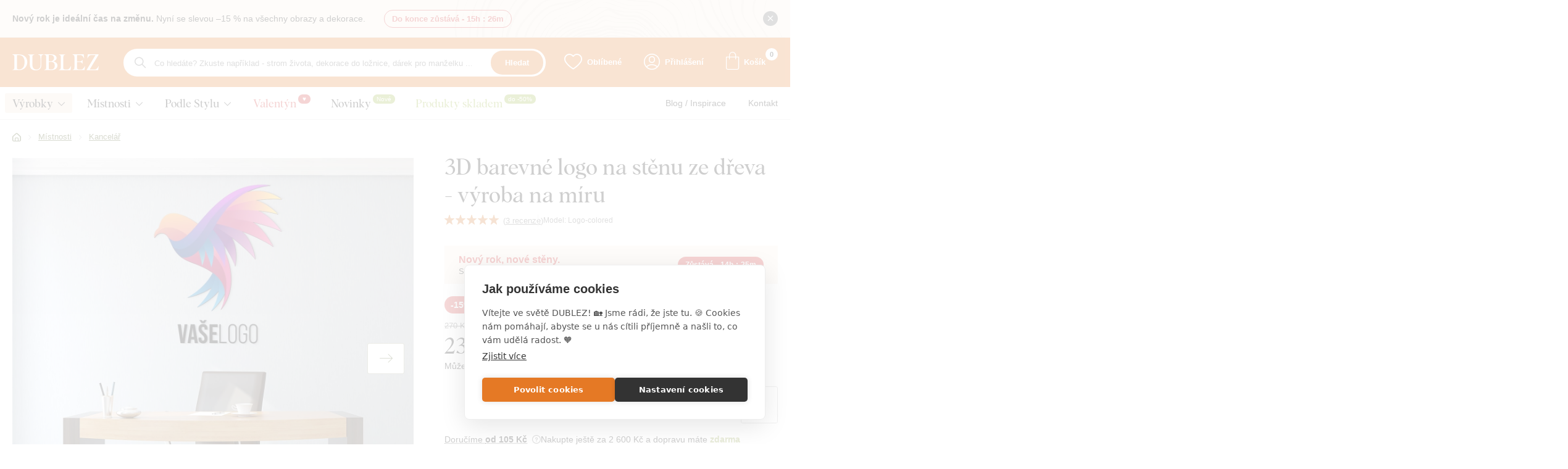

--- FILE ---
content_type: text/html; charset=UTF-8
request_url: https://www.dublez.cz/3d-barevne-logo-na-stenu-ze-dreva-vyroba-na-miru-p6107
body_size: 45512
content:
<!DOCTYPE html>
<html lang="cs">
<head><meta charset="utf-8"/>
<meta name="viewport" content="width=device-width, initial-scale=1, maximum-scale=1">
<meta http-equiv="X-UA-Compatible" content="IE=edge">
<title>3D barevné logo na stěnu ze dřeva - výroba na míru | DUBLEZ</title><meta name="description" content="3D barevné logo na stěnu ze dřeva - výroba na míru - Ještě nemáte své logo na stěně? Nabízíme výrobu vašeho existujícího loga, které vyřežeme do 3 mm dřevěné desky a potiskneme vašimi korporátními barvam"/><meta name="keywords" content=""/><meta name="author" content="(c)2026 RIESENIA.com - Grow Your Business Online"/><meta name="copyright" content="(c)2026 DUBLEZ"/><link rel="canonical" href="https://www.dublez.cz/3d-barevne-logo-na-stenu-ze-dreva-vyroba-na-miru-p6107"><meta name="robots" content="index, follow"/><meta property="og:url" content="https://www.dublez.cz/3d-barevne-logo-na-stenu-ze-dreva-vyroba-na-miru-p6107"/><meta property="og:locale" content="cs_CZ"/><meta property="og:type" content="product"/><meta property="og:title" content="3D barevné logo na stěnu ze dřeva - výroba na míru"/><meta property="og:description" content="3D barevné logo na stěnu ze dřeva - výroba na míru - Ještě nemáte své logo na stěně? Nabízíme výrobu vašeho existujícího loga, které vyřežeme do 3 mm dřevěné desky a potiskneme vašimi korporátními barvam"/><meta property="og:image" content="https://images-dublez-cdn.rshop.sk/facebook/products/f19e73a26828e016ea72c1032dc152e7.jpg"/><meta property="og:image:width" content="315"/><meta property="og:image:height" content="315"/><meta property="og:site_name" content="DUBLEZ"/><meta name="twitter:card" content="summary_large_image"/><meta name="twitter:site" content="@rshop"/><meta name="twitter:creator" content="@riesenia"/><meta name="twitter:title" content="3D barevné logo na stěnu ze dřeva - výroba na míru"/><meta name="twitter:description" content="3D barevné logo na stěnu ze dřeva - výroba na míru - Ještě nemáte své"/><meta name="twitter:image" content="https://images-dublez-cdn.rshop.sk/twitter/products/f19e73a26828e016ea72c1032dc152e7.jpg"/><link href="/favicon.ico?v=1.1" type="image/x-icon" rel="icon"/><link href="/favicon.ico?v=1.1" type="image/x-icon" rel="shortcut icon"/>
<link rel="apple-touch-icon" sizes="180x180" href="/apple-touch-icon.png"><link rel="icon" type="image/png" sizes="32x32" href="/favicon-32x32.png"><link rel="icon" type="image/png" sizes="16x16" href="/favicon-16x16.png"><link rel="manifest" href="/site.webmanifest"><link rel="mask-icon" href="/safari-pinned-tab.svg" color="#5bbad5"><meta name="msapplication-TileColor" content="#da532c"><meta name="theme-color" content="#ffffff"><link rel="stylesheet" href="https://assets-dublez-cdn.rshop.sk/css/lib/kendo/kendo.bootstrap-v4.min.css?1690187168"/><link rel="stylesheet" href="https://assets-dublez-cdn.rshop.sk/css/styles-common.css?1769073053"/><link rel="stylesheet" href="https://assets-dublez-cdn.rshop.sk/css/styles-lib.css?1769073053"/><link rel="stylesheet" href="https://assets-dublez-cdn.rshop.sk/css/styles-layout-default.css?1769073053"/><link href="//images-dublez-cdn.rshop.sk/prod-main/products/f19e73a26828e016ea72c1032dc152e7.jpg" as="image" imagesrcset="//images-dublez-cdn.rshop.sk/ret-prod-main/products/f19e73a26828e016ea72c1032dc152e7.jpg 1x" rel="preload"/><link href="/img/logos/header-logo.svg" as="image" rel="preload"/><link href="https://assets-dublez-cdn.rshop.sk/js/scripts-lib.min.js?1769073056" as="script" rel="preload"/><link href="https://assets-dublez-cdn.rshop.sk/js/scripts-frontend.min.js?1769073056" as="script" rel="preload"/><link rel="stylesheet" href="https://assets-dublez-cdn.rshop.sk/css/styles-product.css?1769073053"/><noscript><style>.noscript__hide { display: none; }</style></noscript></head>
<body class=" elastic-active prices-with-vat is-production"><noscript><iframe src="//www.googletagmanager.com/ns.html?id=GTM-WC4CRXC"
                    height="0" width="0" style="display:none;visibility:hidden"></iframe></noscript><div class="l-base"><div class="l-app">    <div class="c-header-messages js-header-messages">
        <div class="c-custom-msg js-info-message" data-cookie-key="custom-msg-69" data-cookie-value="d41d8cd98f00b204e9800998ecf8427e">
    <div class="c-custom-msg__container l-container">
        <img src="https://assets-dublez-cdn.rshop.sk/img/bg/custom-message.png?1669035728" class="c-custom-msg__bg" data-cookieconsent="ignore" alt=""/>
        <div class="c-custom-msg__content">
            
            
            <div class="c-custom-msg__text">
                <p><strong>Nový rok je ideální čas na změnu.</strong> Nyní se slevou –15 % na všechny obrazy a dekorace.</p>            </div>

            
                            <div class="c-custom-msg__countdown">
                    <span class="sc-text cxs-is-hidden">Do konce zůstává - </span>
                    <span class="sc-text cxs-is-visible">Zůstává - </span>
                    <span class="sc-countdown js-countdown" data-time="2026/01/23 03:01:00"><span class="sc-value">14h</span><span class="sc-divider">:</span><span class="sc-value">26m</span><span class="sc-divider">:</span></span>                </div>
                        </div>

        <div class="c-custom-msg__close">
            <button type="button" class="c-info__btn c-btn js-info-message-close">
                <i class="ico ico-close"></i>
            </button>
        </div>
    </div>
</div>
    </div>
    
<header class="l-header js-page-header">
    <div class="l-container">
        <div class="l-header__menu">
            <button class="c-btn js-aside-trigger">
                <i class="ico ico-menu"></i>
                <i class="ico ico-close"></i>
            </button>
        </div>

        <div class="l-header__logo">
            <a href="https://www.dublez.cz/" title="" class="c-link"><img src="https://assets-dublez-cdn.rshop.sk/img/logos/header-logo.svg?1721375381" class="c-img" alt="DUBLEZ" data-cookieconsent="ignore"/></a>        </div>

        <div class="l-header__search" id="autocomplete">
            <div class="c-search">
                <div class="c-form">
                    <i class="ico ico-search"></i>

                    <div class="c-form__item c-form__item--text">
                        <input class="c-form__input is-empty" readonly type="text" placeholder="Co hledáte? Zkuste například - strom života, dekorace do ložnice, dárek pro manželku ..." />
                    </div>

                    <button class="c-btn c-btn--primary">
                        Hledat                    </button>
                </div>
            </div>
        </div>

        <div class="l-header__actions">
            <div class="c-header-actions">
                <div class="c-header-actions__item cxs-is-visible xs-is-visible">
                    <button class="c-link js-trigger-search">
                        <i class="ico ico-search" aria-hidden="true"></i>
                        <span class="is-text">Vyhledávání</span>
                    </button>
                </div>

                <div class="c-header-actions__item is-favorites">
                    <a href="https://www.dublez.cz/oblubene-produkty" class="c-link" title="Oblíbené"><i class="ico ico-heart" aria-hidden="true"></i><span class="is-text">Oblíbené</span><span class="c-badge js-favorite-count" data-count="0">0</span></a>                </div>

                <div class="c-header-actions__item is-account">
                    <a href="#" class="c-link js-login-button" data-toggle="modal" data-target="#login-modal" title="Přihlášení"><i class="ico ico-user" aria-hidden="true"></i><span class="is-text">Přihlášení</span></a>                </div>

                <div class="c-header-actions__item is-placeholder is-minicart" id="minicart">
                    <a class="c-link" title="Košík">
                        <i class="ico ico-cart" aria-hidden="true"></i>
                        <i class="ico ico-cart-thick" aria-hidden="true"></i>
                        <span class="is-text">Košík</span>
                        <div class="c-badge" data-count="0"></div>
                    </a>
                </div>
            </div>
        </div>
    </div>

    <div class="l-header__navigation js-header-navigation">
        <div class="l-container">
            <r-tabs class="c-navigation js-aim-navigation is-main" allow-trigger-close data-aim-selector=".js-aim-navigation-main" data-aim-row-selector=".js-aim-navigation-item" data-aim-submenu-direction="below" data-aim-toggle-overlay>
    <div class="c-navigation__main js-aim-navigation-main">
                <a href="/drevene-vyrobky-dublez-c562" class="c-navigation__item js-aim-navigation-item" title="Výrobky" r-tab-trigger data-prevent-query data-tab-id="nav-562">
            <span>Výrobky</span>

                        <i class="ico ico-chevron-right-thin cxs-is-visible xs-is-visible"></i>
            <i class="ico ico-chevron-down cxs-is-hidden xs-is-hidden"></i>
                    </a>
                <a href="/dekorace-do-bytu-podle-mistnosti-c522" class="c-navigation__item js-aim-navigation-item" title="Místnosti" r-tab-trigger data-prevent-query data-tab-id="nav-522">
            <span>Místnosti</span>

                        <i class="ico ico-chevron-right-thin cxs-is-visible xs-is-visible"></i>
            <i class="ico ico-chevron-down cxs-is-hidden xs-is-hidden"></i>
                    </a>
                <a href="/dekorace-a-obrazy-podle-stylu-bydleni-c548" class="c-navigation__item js-aim-navigation-item" title="Podle Stylu" r-tab-trigger data-prevent-query data-tab-id="nav-548">
            <span>Podle Stylu</span>

                        <i class="ico ico-chevron-right-thin cxs-is-visible xs-is-visible"></i>
            <i class="ico ico-chevron-down cxs-is-hidden xs-is-hidden"></i>
                    </a>
        
            <a href="valentynske-darky-c406" class="c-navigation__item" title="Valentýn" style="--nav-item-color: #cf2c2c;">
        <span>Valentýn</span>

                    <span class="c-badge is-active" style="color: #ffffff; background-color: #cf2c2c;">
                ♥︎            </span>
                </a>
        <a href="novinky" class="c-navigation__item" title="Novinky" style="--nav-item-color: #111111;">
        <span>Novinky</span>

                    <span class="c-badge is-active" style="color: #ffffff; background-color: #99b33c;">
                Nové            </span>
                </a>
        <a href="ihned-k-odberu" class="c-navigation__item" title="Produkty skladem" style="--nav-item-color: #99b33c;">
        <span>Produkty skladem</span>

                    <span class="c-badge is-active" style="color: #ffffff; background-color: #99b33c;">
                do -50%            </span>
                </a>
        </div>

    <div class="c-navigation__links">
        <div class="is-title">
            Užitečné odkazy        </div>

            <a href="/blog-s2" class="c-link" title="Blog / Inspirace">
        <span>Blog / Inspirace</span>
    </a>
        <a href="/kontakt" class="c-link" title="Kontakt">
        <span>Kontakt</span>
    </a>
    
            <a href="darkove-poukazy-c804" class="c-link sm-is-hidden md-is-hidden lg-is-hidden" title="Dárkové poukazy">
        <span>Dárkové poukazy</span>
    </a>
        <a href="/prislusenstvi-k-produktum-c676" class="c-link sm-is-hidden md-is-hidden lg-is-hidden" title="Příslušenství k produktům">
        <span>Příslušenství k produktům</span>
    </a>
        </div>

    <div class="c-navigation-tab" r-tab-target id="nav-562">
    <button class="c-navigation-tab__close c-btn js-nav-tab-close" type="button" r-tab-close-all>
        <i class="ico ico-close-thin" aria-hidden="true"></i>
    </button>

    <r-tabs class="c-navigation-tab__wrapper js-aim-navigation is-sub" data-aim-selector=".js-aim-sub-562-nav" data-aim-row-selector=".js-aim-sub-562-item" data-aim-submenu-direction="right">
        
<div class="c-navigation-tab__nav js-aim-sub-562-nav">
    <button class="c-navigation-tab__back" type="button" r-tab-close data-tab-id="nav-562">
        <i class="ico ico-chevron-left-thin is-on-left"></i>
        <span class="is-text">Výrobky</span>
    </button>

                <a href="/dekorace-do-bytu-c403" class="c-navigation-tab__trigger js-aim-sub-562-item is-active" title="Dekorace do bytu" r-tab-trigger data-prevent-query data-tab-id="sub-nav-403">
            <div class="is-image">
                <img class=" c-img js-lazy" src="[data-uri]" data-src="//images-dublez-cdn.rshop.sk/xs/categories/f1172ae80dcd819e2dd27600b3e5d3e5.png" alt=""></img>            </div>

            <div class="is-name">
                Dekorace do bytu            </div>

            <i class="ico ico-chevron-right-thin cxs-is-visible xs-is-visible"></i>
        </a>
                <a href="/originalni-darky-ze-dreva-c488" class="c-navigation-tab__trigger js-aim-sub-562-item " title="Originální dárky " r-tab-trigger data-prevent-query data-tab-id="sub-nav-488">
            <div class="is-image">
                <img class=" c-img js-lazy" src="[data-uri]" data-src="//images-dublez-cdn.rshop.sk/xs/categories/cf540f459a3df8758a3a856fccd6f683.png" alt=""></img>            </div>

            <div class="is-name">
                Originální dárky             </div>

            <i class="ico ico-chevron-right-thin cxs-is-visible xs-is-visible"></i>
        </a>
                <a href="/zapichy-a-dekorace-do-dortu-c430" class="c-navigation-tab__trigger js-aim-sub-562-item " title="Dorty" r-tab-trigger data-prevent-query data-tab-id="sub-nav-430">
            <div class="is-image">
                <img class=" c-img js-lazy" src="[data-uri]" data-src="//images-dublez-cdn.rshop.sk/xs/categories/cadc4a86cb8008eaa7831a84705fda1b.png" alt=""></img>            </div>

            <div class="is-name">
                Dorty            </div>

            <i class="ico ico-chevron-right-thin cxs-is-visible xs-is-visible"></i>
        </a>
                <a href="/svatebni-ozdoby-a-dekorace-c404" class="c-navigation-tab__trigger js-aim-sub-562-item " title="Svatba" r-tab-trigger data-prevent-query data-tab-id="sub-nav-404">
            <div class="is-image">
                <img class=" c-img js-lazy" src="[data-uri]" data-src="//images-dublez-cdn.rshop.sk/xs/categories/bf065c8bd7dbb72871fc954b0c0365eb.png" alt=""></img>            </div>

            <div class="is-name">
                Svatba            </div>

            <i class="ico ico-chevron-right-thin cxs-is-visible xs-is-visible"></i>
        </a>
                <a href="/sezonni-zbozi-c571" class="c-navigation-tab__trigger js-aim-sub-562-item " title="Sezónní zboží" r-tab-trigger data-prevent-query data-tab-id="sub-nav-571">
            <div class="is-image">
                <img class=" c-img js-lazy" src="[data-uri]" data-src="//images-dublez-cdn.rshop.sk/xs/categories/dc2b741a8456b254a8a67c855f5e7d52.png" alt=""></img>            </div>

            <div class="is-name">
                Sezónní zboží            </div>

            <i class="ico ico-chevron-right-thin cxs-is-visible xs-is-visible"></i>
        </a>
                <a href="/drevene-hracky-pro-deti-c691" class="c-navigation-tab__trigger js-aim-sub-562-item " title="Hračky pro děti" r-tab-trigger data-prevent-query data-tab-id="sub-nav-691">
            <div class="is-image">
                <img class=" c-img js-lazy" src="[data-uri]" data-src="//images-dublez-cdn.rshop.sk/xs/categories/e0be7e22d99431047fb5d325a4185f7b.png" alt=""></img>            </div>

            <div class="is-name">
                Hračky pro děti            </div>

            <i class="ico ico-chevron-right-thin cxs-is-visible xs-is-visible"></i>
        </a>
                <a href="/reseni-na-miru-c518" class="c-navigation-tab__trigger js-aim-sub-562-item " title="Řešení na míru" r-tab-trigger data-prevent-query data-tab-id="sub-nav-518">
            <div class="is-image">
                <img class=" c-img js-lazy" src="[data-uri]" data-src="//images-dublez-cdn.rshop.sk/xs/categories/5e6f208c633e76aafed99b809d33bf74.png" alt=""></img>            </div>

            <div class="is-name">
                Řešení na míru            </div>

            <i class="ico ico-chevron-right-thin cxs-is-visible xs-is-visible"></i>
        </a>
        
    <div class="c-navigation-tab__links">
            <a href="darkove-poukazy-c804" class="c-link" title="Dárkové poukazy">
        <span>Dárkové poukazy</span>
    </a>
        <a href="/prislusenstvi-k-produktum-c676" class="c-link" title="Příslušenství k produktům">
        <span>Příslušenství k produktům</span>
    </a>
        </div>
</div>    <div class="c-navigation-tab__content is-active" r-tab-target id="sub-nav-403">
        <a href="/dekorace-do-bytu-c403" class="c-navigation-tab__title">
            Dekorace do bytu        </a>

        <div class="c-navigation-tab__sub">
                                <a href="/drevene-obrazy-na-zed-c452" class="c-navigation-tab__btn c-btn" title="Dřevěné obrazy na zeď">
                        <div class="is-image">
                            <img class=" c-img js-lazy" src="[data-uri]" data-src="//images-dublez-cdn.rshop.sk/md/categories/e2f48750ba2cca81a3b7e56df085fbd8.jpg" alt=""></img>                        </div>

                        <div class="is-name">
                            Dřevěné obrazy na zeď                        </div>
                    </a>
                                    <a href="/drevene-nastenne-hodiny-c712" class="c-navigation-tab__btn c-btn" title="Dřevěné hodiny">
                        <div class="is-image">
                            <img class=" c-img js-lazy" src="[data-uri]" data-src="//images-dublez-cdn.rshop.sk/md/categories/fd23633f23dc54dc3870c65c07926078.jpg" alt=""></img>                        </div>

                        <div class="is-name">
                            Dřevěné hodiny                        </div>
                    </a>
                                    <a href="/drevene-nalepky-a-samolepky-na-zed-c462" class="c-navigation-tab__btn c-btn" title="Dřevěné nálepky">
                        <div class="is-image">
                            <img class=" c-img js-lazy" src="[data-uri]" data-src="//images-dublez-cdn.rshop.sk/md/categories/72de8e72d87e06f0c543024e40945216.jpg" alt=""></img>                        </div>

                        <div class="is-name">
                            Dřevěné nálepky                        </div>
                    </a>
                                    <a href="/drevene-mandaly-na-zed-c472" class="c-navigation-tab__btn c-btn" title="Dřevěné mandaly">
                        <div class="is-image">
                            <img class=" c-img js-lazy" src="[data-uri]" data-src="//images-dublez-cdn.rshop.sk/md/categories/5c20143d9d1e53f6a4148d6b575e2695.jpg" alt=""></img>                        </div>

                        <div class="is-name">
                            Dřevěné mandaly                        </div>
                    </a>
                                    <a href="/drevene-stromy-zivota-na-zed-c408" class="c-navigation-tab__btn c-btn" title=" Dřevěné stromy života">
                        <div class="is-image">
                            <img class=" c-img js-lazy" src="[data-uri]" data-src="//images-dublez-cdn.rshop.sk/md/categories/f747f37e6eca0a7293acb776592e5ce4.jpg" alt=""></img>                        </div>

                        <div class="is-name">
                             Dřevěné stromy života                        </div>
                    </a>
                                    <a href="/drevene-mapy-na-zed-c678" class="c-navigation-tab__btn c-btn" title="Dřevěné mapy na zeď">
                        <div class="is-image">
                            <img class=" c-img js-lazy" src="[data-uri]" data-src="//images-dublez-cdn.rshop.sk/md/categories/7d83bfb39fa0cda36718c0d558594308.jpg" alt=""></img>                        </div>

                        <div class="is-name">
                            Dřevěné mapy na zeď                        </div>
                    </a>
                                    <a href="/drevene-citaty-a-napisy-na-zed-c554" class="c-navigation-tab__btn c-btn" title="Citáty a nápisy na zeď">
                        <div class="is-image">
                            <img class=" c-img js-lazy" src="[data-uri]" data-src="//images-dublez-cdn.rshop.sk/md/categories/3f4668af53ffbb600d1b9391126fb6e5.jpg" alt=""></img>                        </div>

                        <div class="is-name">
                            Citáty a nápisy na zeď                        </div>
                    </a>
                                    <a href="/drevene-rodokmeny-a-fotoramecky-na-zed-c849" class="c-navigation-tab__btn c-btn" title=" Fotorámečky a rodostromy">
                        <div class="is-image">
                            <img class=" c-img js-lazy" src="[data-uri]" data-src="//images-dublez-cdn.rshop.sk/md/categories/1bd612c05f33675dcb4228acb00790ee.jpg" alt=""></img>                        </div>

                        <div class="is-name">
                             Fotorámečky a rodostromy                        </div>
                    </a>
                                    <a href="/drevene-dekorace-na-dvere-c500" class="c-navigation-tab__btn c-btn" title="Dekorace na dveře">
                        <div class="is-image">
                            <img class=" c-img js-lazy" src="[data-uri]" data-src="//images-dublez-cdn.rshop.sk/md/categories/b693b23a7d8f020b3b5524f991e6ba6b.jpg" alt=""></img>                        </div>

                        <div class="is-name">
                            Dekorace na dveře                        </div>
                    </a>
                                    <a href="/dekorace-na-stul-c542" class="c-navigation-tab__btn c-btn" title="Dekorace na stůl">
                        <div class="is-image">
                            <img class=" c-img js-lazy" src="[data-uri]" data-src="//images-dublez-cdn.rshop.sk/md/categories/a30ecd72c12212564e04add9546ac5e3.jpg" alt=""></img>                        </div>

                        <div class="is-name">
                            Dekorace na stůl                        </div>
                    </a>
                                    <a href="/drevene-rodinne-kalendare-c553" class="c-navigation-tab__btn c-btn" title="Rodinné kalendáře">
                        <div class="is-image">
                            <img class=" c-img js-lazy" src="[data-uri]" data-src="//images-dublez-cdn.rshop.sk/md/categories/2a1092eb53ca2bca9331d2c0280a2fbc.jpg" alt=""></img>                        </div>

                        <div class="is-name">
                            Rodinné kalendáře                        </div>
                    </a>
                                    <a href="/drevene-dekoracie-a-obrazy-s-motivom-ceska-c875" class="c-navigation-tab__btn c-btn" title="Česko">
                        <div class="is-image">
                            <img class=" c-img js-lazy" src="[data-uri]" data-src="//images-dublez-cdn.rshop.sk/md/categories/b6ba064b8fab787e4ed4cd646ec05308.jpg" alt=""></img>                        </div>

                        <div class="is-name">
                            Česko                        </div>
                    </a>
                        </div>
    </div>
        <div class="c-navigation-tab__content " r-tab-target id="sub-nav-488">
        <a href="/originalni-darky-ze-dreva-c488" class="c-navigation-tab__title">
            Originální dárky ze dřeva        </a>

        <div class="c-navigation-tab__sub">
                                <a href="/valentynske-darky-c406" class="c-navigation-tab__btn c-btn" title="Valentýnské dárky">
                        <div class="is-image">
                            <img class=" c-img js-lazy" src="[data-uri]" data-src="//images-dublez-cdn.rshop.sk/md/categories/af631cb2f9201d63e3e59cc6267b6fc5.jpg" alt=""></img>                        </div>

                        <div class="is-name">
                            Valentýnské dárky                        </div>
                    </a>
                                    <a href="/drevene-klicenky-c440" class="c-navigation-tab__btn c-btn" title="Dřevěné klíčenky">
                        <div class="is-image">
                            <img class=" c-img js-lazy" src="[data-uri]" data-src="//images-dublez-cdn.rshop.sk/md/categories/17a6d424b5855f2fc517333df371f170.jpg" alt=""></img>                        </div>

                        <div class="is-name">
                            Dřevěné klíčenky                        </div>
                    </a>
                                    <a href="/darkove-poukazy-c804" class="c-navigation-tab__btn c-btn" title="Dárkové poukazy">
                        <div class="is-image">
                            <img class=" c-img js-lazy" src="[data-uri]" data-src="//images-dublez-cdn.rshop.sk/md/categories/dce49c862224438b00b9220616a67968.jpg" alt=""></img>                        </div>

                        <div class="is-name">
                            Dárkové poukazy                        </div>
                    </a>
                                    <a href="/darky-pro-zeny-c489" class="c-navigation-tab__btn c-btn" title="Dárky pro ženy">
                        <div class="is-image">
                            <img class=" c-img js-lazy" src="[data-uri]" data-src="//images-dublez-cdn.rshop.sk/md/categories/c2c7db87540f3f55a7753080ca7d2a34.jpg" alt=""></img>                        </div>

                        <div class="is-name">
                            Dárky pro ženy                        </div>
                    </a>
                                    <a href="/darky-pro-muze-c493" class="c-navigation-tab__btn c-btn" title="Dárky pro muže">
                        <div class="is-image">
                            <img class=" c-img js-lazy" src="[data-uri]" data-src="//images-dublez-cdn.rshop.sk/md/categories/dfc2302d08d4a16e5a9f07be125692d7.jpg" alt=""></img>                        </div>

                        <div class="is-name">
                            Dárky pro muže                        </div>
                    </a>
                                    <a href="/darky-pro-deti-c497" class="c-navigation-tab__btn c-btn" title="Dárky pro děti">
                        <div class="is-image">
                            <img class=" c-img js-lazy" src="[data-uri]" data-src="//images-dublez-cdn.rshop.sk/md/categories/5b871134d5492fffe8f7691a55c6b754.jpg" alt=""></img>                        </div>

                        <div class="is-name">
                            Dárky pro děti                        </div>
                    </a>
                                    <a href="/darky-podle-povolani-c809" class="c-navigation-tab__btn c-btn" title="Dárky podle povolání">
                        <div class="is-image">
                            <img class=" c-img js-lazy" src="[data-uri]" data-src="//images-dublez-cdn.rshop.sk/md/categories/cf6fd04fb0520f02e821427fbdef9677.jpg" alt=""></img>                        </div>

                        <div class="is-name">
                            Dárky podle povolání                        </div>
                    </a>
                                    <a href="/darky-podle-zaliby-c810" class="c-navigation-tab__btn c-btn" title="Dárky podle zálib a hobby">
                        <div class="is-image">
                            <img class=" c-img js-lazy" src="[data-uri]" data-src="//images-dublez-cdn.rshop.sk/md/categories/248a31eef78111c700dcaf76479c84a7.jpg" alt=""></img>                        </div>

                        <div class="is-name">
                            Dárky podle zálib a hobby                        </div>
                    </a>
                                    <a href="/darky-podle-znameni-zverokruhu-c697" class="c-navigation-tab__btn c-btn" title="Podle zvěrokruhu">
                        <div class="is-image">
                            <img class=" c-img js-lazy" src="[data-uri]" data-src="//images-dublez-cdn.rshop.sk/md/categories/a0b7b3bb7a231183926bc41bd5b1308f.jpg" alt=""></img>                        </div>

                        <div class="is-name">
                            Podle zvěrokruhu                        </div>
                    </a>
                                    <a href="/svatebni-dar-pro-novomanzele-c434" class="c-navigation-tab__btn c-btn" title="Dar pro novomanžele">
                        <div class="is-image">
                            <img class=" c-img js-lazy" src="[data-uri]" data-src="//images-dublez-cdn.rshop.sk/md/categories/3e9ddb1f161694bef670384b7f91e173.jpg" alt=""></img>                        </div>

                        <div class="is-name">
                            Dar pro novomanžele                        </div>
                    </a>
                        </div>
    </div>
        <div class="c-navigation-tab__content " r-tab-target id="sub-nav-430">
        <a href="/zapichy-a-dekorace-do-dortu-c430" class="c-navigation-tab__title">
            Zápichy a dekorace do dortu        </a>

        <div class="c-navigation-tab__sub">
                                <a href="/drevene-zapichy-na-dort-sport-c505" class="c-navigation-tab__btn c-btn" title="Sport">
                        <div class="is-image">
                            <img class=" c-img js-lazy" src="[data-uri]" data-src="//images-dublez-cdn.rshop.sk/md/categories/03c03010ad247470e645ca15ed8e20f9.jpg" alt=""></img>                        </div>

                        <div class="is-name">
                            Sport                        </div>
                    </a>
                                    <a href="/zapichy-na-dort-zaliby-a-hobby-c506" class="c-navigation-tab__btn c-btn" title="Záliby a Hobby">
                        <div class="is-image">
                            <img class=" c-img js-lazy" src="[data-uri]" data-src="//images-dublez-cdn.rshop.sk/md/categories/1c46b7d72b911f71aef97a1c975d4ee3.jpg" alt=""></img>                        </div>

                        <div class="is-name">
                            Záliby a Hobby                        </div>
                    </a>
                                    <a href="/drevene-zapichy-na-dorty-povolani-c507" class="c-navigation-tab__btn c-btn" title="Povolání">
                        <div class="is-image">
                            <img class=" c-img js-lazy" src="[data-uri]" data-src="//images-dublez-cdn.rshop.sk/md/categories/6ed2264fa85c177a82e79991a57f3dca.jpg" alt=""></img>                        </div>

                        <div class="is-name">
                            Povolání                        </div>
                    </a>
                                    <a href="/dopravni-prostredky-c509" class="c-navigation-tab__btn c-btn" title=" Dopravní prostředky ">
                        <div class="is-image">
                            <img class=" c-img js-lazy" src="[data-uri]" data-src="//images-dublez-cdn.rshop.sk/md/categories/1e6eb600a3c2a73e8bfd70621072990e.jpg" alt=""></img>                        </div>

                        <div class="is-name">
                             Dopravní prostředky                         </div>
                    </a>
                                    <a href="/zviratka-na-dort-c433" class="c-navigation-tab__btn c-btn" title="Zvířátka na dort">
                        <div class="is-image">
                            <img class=" c-img js-lazy" src="[data-uri]" data-src="//images-dublez-cdn.rshop.sk/md/categories/405d2fb8a68bf00468bf0a4465cb678f.jpg" alt=""></img>                        </div>

                        <div class="is-name">
                            Zvířátka na dort                        </div>
                    </a>
                                    <a href="/svatebni-ozdoby-na-dort-c412" class="c-navigation-tab__btn c-btn" title="Svatební ozdoby na dort">
                        <div class="is-image">
                            <img class=" c-img js-lazy" src="[data-uri]" data-src="//images-dublez-cdn.rshop.sk/md/categories/7176f4696170ac142c4288e1b01daf79.jpg" alt=""></img>                        </div>

                        <div class="is-name">
                            Svatební ozdoby na dort                        </div>
                    </a>
                                    <a href="/zapichy-na-dort-podle-prilezitosti-c805" class="c-navigation-tab__btn c-btn" title="Podle příležitosti">
                        <div class="is-image">
                            <img class=" c-img js-lazy" src="[data-uri]" data-src="//images-dublez-cdn.rshop.sk/md/categories/ef219e0c5279356d19e976c54afedf1c.jpg" alt=""></img>                        </div>

                        <div class="is-name">
                            Podle příležitosti                        </div>
                    </a>
                                    <a href="/detske-ozdoby-na-dort-c442" class="c-navigation-tab__btn c-btn" title="Dětské ozdoby na dort">
                        <div class="is-image">
                            <img class=" c-img js-lazy" src="[data-uri]" data-src="//images-dublez-cdn.rshop.sk/md/categories/d0d24e49a978d0e1d256d633ff970a2b.jpg" alt=""></img>                        </div>

                        <div class="is-name">
                            Dětské ozdoby na dort                        </div>
                    </a>
                                    <a href="/cisla-na-dorty-c508" class="c-navigation-tab__btn c-btn" title="Čísla na dorty">
                        <div class="is-image">
                            <img class=" c-img js-lazy" src="[data-uri]" data-src="//images-dublez-cdn.rshop.sk/md/categories/120a74f856a0f4ce17772b7fc852ff64.jpg" alt=""></img>                        </div>

                        <div class="is-name">
                            Čísla na dorty                        </div>
                    </a>
                                    <a href="/napisy-na-dort-c451" class="c-navigation-tab__btn c-btn" title="Nápisy na dort">
                        <div class="is-image">
                            <img class=" c-img js-lazy" src="[data-uri]" data-src="//images-dublez-cdn.rshop.sk/md/categories/f3da1b46ac6b4a0f13c9b421fa665d02.jpg" alt=""></img>                        </div>

                        <div class="is-name">
                            Nápisy na dort                        </div>
                    </a>
                        </div>
    </div>
        <div class="c-navigation-tab__content " r-tab-target id="sub-nav-404">
        <a href="/svatebni-ozdoby-a-dekorace-c404" class="c-navigation-tab__title">
            Svatební ozdoby a dekorace        </a>

        <div class="c-navigation-tab__sub">
                                <a href="/drevene-svatebni-jmenovky-c438" class="c-navigation-tab__btn c-btn" title="Svatební jmenovky">
                        <div class="is-image">
                            <img class=" c-img js-lazy" src="[data-uri]" data-src="//images-dublez-cdn.rshop.sk/md/categories/854d24937170f16969d21cde4b8dac05.jpg" alt=""></img>                        </div>

                        <div class="is-name">
                            Svatební jmenovky                        </div>
                    </a>
                                    <a href="/pozvanky-oznameni-na-svatbu-c437" class="c-navigation-tab__btn c-btn" title="Pozvánky na svatbu">
                        <div class="is-image">
                            <img class=" c-img js-lazy" src="[data-uri]" data-src="//images-dublez-cdn.rshop.sk/md/categories/70644bca2aed77f6ed65931b4f0177a6.jpg" alt=""></img>                        </div>

                        <div class="is-name">
                            Pozvánky na svatbu                        </div>
                    </a>
                                    <a href="/drevena-svatebni-kniha-pro-hosty-c420" class="c-navigation-tab__btn c-btn" title="Svatební kniha pro hosty">
                        <div class="is-image">
                            <img class=" c-img js-lazy" src="[data-uri]" data-src="//images-dublez-cdn.rshop.sk/md/categories/d342b0cf0a4055d56cbfcbf8cff0fb7f.jpg" alt=""></img>                        </div>

                        <div class="is-name">
                            Svatební kniha pro hosty                        </div>
                    </a>
                                    <a href="/drevene-podnosy-na-prstynky-c521" class="c-navigation-tab__btn c-btn" title="Dřevěné podnosy na prstýnky">
                        <div class="is-image">
                            <img class=" c-img js-lazy" src="[data-uri]" data-src="//images-dublez-cdn.rshop.sk/md/categories/417bd665e7db065f2e1c69dc8e2688db.jpg" alt=""></img>                        </div>

                        <div class="is-name">
                            Dřevěné podnosy na prstýnky                        </div>
                    </a>
                                    <a href="/svatebni-dekorace-a-doplnky-c419" class="c-navigation-tab__btn c-btn" title="Svatební dekorace a doplňky">
                        <div class="is-image">
                            <img class=" c-img js-lazy" src="[data-uri]" data-src="//images-dublez-cdn.rshop.sk/md/categories/fc119c32df983a6d64c2c34d7149c19c.jpg" alt=""></img>                        </div>

                        <div class="is-name">
                            Svatební dekorace a doplňky                        </div>
                    </a>
                        </div>
    </div>
        <div class="c-navigation-tab__content " r-tab-target id="sub-nav-571">
        <a href="/sezonni-zbozi-c571" class="c-navigation-tab__title">
            Sezónní zboží        </a>

        <div class="c-navigation-tab__sub">
                                <a href="/vanocni-ozdoby-a-dekorace-c405" class="c-navigation-tab__btn c-btn" title="Vánoční dekorace">
                        <div class="is-image">
                            <img class=" c-img js-lazy" src="[data-uri]" data-src="//images-dublez-cdn.rshop.sk/md/categories/4f991c4d77fa9786b0acb8c368bb7eba.jpg" alt=""></img>                        </div>

                        <div class="is-name">
                            Vánoční dekorace                        </div>
                    </a>
                                    <a href="/velikonocni-dekorace-a-ozdoby-c498" class="c-navigation-tab__btn c-btn" title="Velikonoce">
                        <div class="is-image">
                            <img class=" c-img js-lazy" src="[data-uri]" data-src="//images-dublez-cdn.rshop.sk/md/categories/1e5739efa9f4aefe0a2fe3e3fc14a2f6.jpg" alt=""></img>                        </div>

                        <div class="is-name">
                            Velikonoce                        </div>
                    </a>
                                    <a href="/halloween-drevena-vyzdoba-ozdoby-a-dekorace-c772" class="c-navigation-tab__btn c-btn" title="Halloween">
                        <div class="is-image">
                            <img class=" c-img js-lazy" src="[data-uri]" data-src="//images-dublez-cdn.rshop.sk/md/categories/085584ea8783885b8c72bf125782bb66.jpg" alt=""></img>                        </div>

                        <div class="is-name">
                            Halloween                        </div>
                    </a>
                        </div>
    </div>
        <div class="c-navigation-tab__content " r-tab-target id="sub-nav-691">
        <a href="/drevene-hracky-pro-deti-c691" class="c-navigation-tab__title">
            Dřevěné hračky pro děti        </a>

        <div class="c-navigation-tab__sub">
                                <a href="/drevene-3d-puzzle-c729" class="c-navigation-tab__btn c-btn" title="Dřevěné 3D puzzle">
                        <div class="is-image">
                            <img class=" c-img js-lazy" src="[data-uri]" data-src="//images-dublez-cdn.rshop.sk/md/categories/8eed3e6021085335e2424ad1f33591ca.jpg" alt=""></img>                        </div>

                        <div class="is-name">
                            Dřevěné 3D puzzle                        </div>
                    </a>
                                    <a href="/drevene-vkladacky-pro-deti-c782" class="c-navigation-tab__btn c-btn" title="Dřevěné vkládačky">
                        <div class="is-image">
                            <img class=" c-img js-lazy" src="[data-uri]" data-src="//images-dublez-cdn.rshop.sk/md/categories/65dcb92b1fd67b729330c3b20f640435.jpg" alt=""></img>                        </div>

                        <div class="is-name">
                            Dřevěné vkládačky                        </div>
                    </a>
                        </div>
    </div>
        <div class="c-navigation-tab__content " r-tab-target id="sub-nav-518">
        <a href="/reseni-na-miru-c518" class="c-navigation-tab__title">
            Řešení na míru        </a>

        <div class="c-navigation-tab__sub">
                                <a href="/na-miru-pro-firmy-c759" class="c-navigation-tab__btn c-btn" title="Pro firmy">
                        <div class="is-image">
                            <img class=" c-img js-lazy" src="[data-uri]" data-src="//images-dublez-cdn.rshop.sk/md/categories/8857883583dbd7485e3c867035ebf915.jpg" alt=""></img>                        </div>

                        <div class="is-name">
                            Pro firmy                        </div>
                    </a>
                                    <a href="/obrazy-a-dekorace-na-miru-pro-kazdou-domacnost-c760" class="c-navigation-tab__btn c-btn" title="Pro domácnosti">
                        <div class="is-image">
                            <img class=" c-img js-lazy" src="[data-uri]" data-src="//images-dublez-cdn.rshop.sk/md/categories/849bd293d621e9e1426b18ed82efb5bb.jpg" alt=""></img>                        </div>

                        <div class="is-name">
                            Pro domácnosti                        </div>
                    </a>
                                    <a href="/reseni-na-miru-pro-hotely-restaurace-a-kavarny-c850" class="c-navigation-tab__btn c-btn" title="Horeca">
                        <div class="is-image">
                            <img class=" c-img js-lazy" src="[data-uri]" data-src="//images-dublez-cdn.rshop.sk/md/categories/00b9016f9a30832ed1704b3f4783def0.jpg" alt=""></img>                        </div>

                        <div class="is-name">
                            Horeca                        </div>
                    </a>
                        </div>
    </div>
        </r-tabs>
</div><div class="c-navigation-tab" r-tab-target id="nav-522">
    <button class="c-navigation-tab__close c-btn js-nav-tab-close" type="button" r-tab-close-all>
        <i class="ico ico-close-thin" aria-hidden="true"></i>
    </button>

    <r-tabs class="c-navigation-tab__wrapper js-aim-navigation is-sub" data-aim-selector=".js-aim-sub-522-nav" data-aim-row-selector=".js-aim-sub-522-item" data-aim-submenu-direction="right">
        
<div class="c-navigation-tab__nav is-first-level">
    <button class="c-navigation-tab__back" type="button" r-tab-close data-tab-id="nav-522">
        <i class="ico ico-chevron-left-thin is-on-left"></i>
        <span class="is-text">Místnosti</span>
    </button>

            <a href="/dekorace-do-obyvaku-na-stenu-c531" class="c-navigation-tab__trigger" title="Obývák">
            <div class="is-image">
                <img class=" c-img js-lazy" src="[data-uri]" data-src="//images-dublez-cdn.rshop.sk/xs/categories/8db5fbd1307eb0bde46a95e9727f581e.png" alt=""></img>            </div>

            <div class="is-name">
                Obývák            </div>

            <i class="ico ico-chevron-right-thin"></i>
        </a>
                <a href="/drevene-dekorace-do-kuchyne-jidelny-c534" class="c-navigation-tab__trigger" title="Kuchyň / Jídelna">
            <div class="is-image">
                <img class=" c-img js-lazy" src="[data-uri]" data-src="//images-dublez-cdn.rshop.sk/xs/categories/5650c975b5ecb119f2c5d41361b9637e.png" alt=""></img>            </div>

            <div class="is-name">
                Kuchyň / Jídelna            </div>

            <i class="ico ico-chevron-right-thin"></i>
        </a>
                <a href="/dekorace-na-zed-do-loznice-c535" class="c-navigation-tab__trigger" title="Ložnice">
            <div class="is-image">
                <img class=" c-img js-lazy" src="[data-uri]" data-src="//images-dublez-cdn.rshop.sk/xs/categories/6322759c0654c0cb503f620e62a4f8ba.png" alt=""></img>            </div>

            <div class="is-name">
                Ložnice            </div>

            <i class="ico ico-chevron-right-thin"></i>
        </a>
                <a href="/detsky-pokoj-c533" class="c-navigation-tab__trigger" title="Dětský pokoj">
            <div class="is-image">
                <img class=" c-img js-lazy" src="[data-uri]" data-src="//images-dublez-cdn.rshop.sk/xs/categories/60cc8b55e8bebb65f4ba7f05c75bd234.png" alt=""></img>            </div>

            <div class="is-name">
                Dětský pokoj            </div>

            <i class="ico ico-chevron-right-thin"></i>
        </a>
                <a href="/dekorace-a-doplnky-do-chodby-predsine-c536" class="c-navigation-tab__trigger" title="Předsíň / Chodba">
            <div class="is-image">
                <img class=" c-img js-lazy" src="[data-uri]" data-src="//images-dublez-cdn.rshop.sk/xs/categories/74fdb3b5d46ed5e65ec42b8efd3c1489.png" alt=""></img>            </div>

            <div class="is-name">
                Předsíň / Chodba            </div>

            <i class="ico ico-chevron-right-thin"></i>
        </a>
                <a href="/dekorace-do-kancelare-c532" class="c-navigation-tab__trigger" title="Kancelář">
            <div class="is-image">
                <img class=" c-img js-lazy" src="[data-uri]" data-src="//images-dublez-cdn.rshop.sk/xs/categories/ba747ef6b056837dcfb47502d1b28a92.png" alt=""></img>            </div>

            <div class="is-name">
                Kancelář            </div>

            <i class="ico ico-chevron-right-thin"></i>
        </a>
                <a href="/drevene-dekorace-do-dilny-pracovny-ci-garaze-c813" class="c-navigation-tab__trigger" title="Dielňa / Pracovňa">
            <div class="is-image">
                <img class=" c-img js-lazy" src="[data-uri]" data-src="//images-dublez-cdn.rshop.sk/xs/categories/2b2f783800a34e843f05c395dee1d720.svg" alt=""></img>            </div>

            <div class="is-name">
                Dielňa / Pracovňa            </div>

            <i class="ico ico-chevron-right-thin"></i>
        </a>
                <a href="/drevene-obrazy-do-posilovny-a-fitness-centra-c812" class="c-navigation-tab__trigger" title="Posilovna">
            <div class="is-image">
                <img class=" c-img js-lazy" src="[data-uri]" data-src="//images-dublez-cdn.rshop.sk/xs/categories/86866a962a9e84e6072ce957bb4c694b.svg" alt=""></img>            </div>

            <div class="is-name">
                Posilovna            </div>

            <i class="ico ico-chevron-right-thin"></i>
        </a>
                <a href="/drevene-dekorace-na-chatu-ci-chalupu-c811" class="c-navigation-tab__trigger" title="Chata">
            <div class="is-image">
                <img class=" c-img js-lazy" src="[data-uri]" data-src="//images-dublez-cdn.rshop.sk/xs/categories/46af82ca539500a8e2ff76f6b00b57aa.svg" alt=""></img>            </div>

            <div class="is-name">
                Chata            </div>

            <i class="ico ico-chevron-right-thin"></i>
        </a>
                <a href="/dekorace-na-zed-do-skoly-c880" class="c-navigation-tab__trigger" title="Dekorace na zeď do školy">
            <div class="is-image">
                <img class=" c-img js-lazy" src="[data-uri]" data-src="https://www.dublez.cz/img/noimage.svg" alt=""></img>            </div>

            <div class="is-name">
                Dekorace na zeď do školy            </div>

            <i class="ico ico-chevron-right-thin"></i>
        </a>
                <a href="/obrazy-do-kavarny-restaurace-a-baru-c460" class="c-navigation-tab__trigger" title="Obrazy do kavárny">
            <div class="is-image">
                <img class=" c-img js-lazy" src="[data-uri]" data-src="https://www.dublez.cz/img/noimage.svg" alt=""></img>            </div>

            <div class="is-name">
                Obrazy do kavárny            </div>

            <i class="ico ico-chevron-right-thin"></i>
        </a>
                <a href="/drevene-obrazy-pro-lekare-a-ordinace-c882" class="c-navigation-tab__trigger" title="Zdravotnictví">
            <div class="is-image">
                <img class=" c-img js-lazy" src="[data-uri]" data-src="https://www.dublez.cz/img/noimage.svg" alt=""></img>            </div>

            <div class="is-name">
                Zdravotnictví            </div>

            <i class="ico ico-chevron-right-thin"></i>
        </a>
        
    <div class="c-navigation-tab__links">
            <a href="darkove-poukazy-c804" class="c-link" title="Dárkové poukazy">
        <span>Dárkové poukazy</span>
    </a>
        <a href="/prislusenstvi-k-produktum-c676" class="c-link" title="Příslušenství k produktům">
        <span>Příslušenství k produktům</span>
    </a>
        </div>
</div><div class="c-navigation-tab__content is-active">
    <a href="/dekorace-do-bytu-podle-mistnosti-c522" class="c-navigation-tab__title">
        Dekorace do bytu podle místnosti    </a>

    <div class="c-navigation-tab__sub">
                        <a href="/dekorace-do-obyvaku-na-stenu-c531" class="c-navigation-tab__btn c-btn" title="Obývák">
                    <div class="is-image">
                        <img class=" c-img js-lazy" src="[data-uri]" data-src="//images-dublez-cdn.rshop.sk/md/categories/a96ede2a11c44b623e2793739fef2104.jpg" alt=""></img>                    </div>

                    <div class="is-name">
                        Obývák                    </div>
                </a>
                            <a href="/drevene-dekorace-do-kuchyne-jidelny-c534" class="c-navigation-tab__btn c-btn" title="Kuchyň / Jídelna">
                    <div class="is-image">
                        <img class=" c-img js-lazy" src="[data-uri]" data-src="//images-dublez-cdn.rshop.sk/md/categories/63219c56fc9d5cb5a690a0468ec537d3.jpg" alt=""></img>                    </div>

                    <div class="is-name">
                        Kuchyň / Jídelna                    </div>
                </a>
                            <a href="/dekorace-na-zed-do-loznice-c535" class="c-navigation-tab__btn c-btn" title="Ložnice">
                    <div class="is-image">
                        <img class=" c-img js-lazy" src="[data-uri]" data-src="//images-dublez-cdn.rshop.sk/md/categories/178a92bc8584f88e4724d820046c60d1.jpg" alt=""></img>                    </div>

                    <div class="is-name">
                        Ložnice                    </div>
                </a>
                            <a href="/detsky-pokoj-c533" class="c-navigation-tab__btn c-btn" title="Dětský pokoj">
                    <div class="is-image">
                        <img class=" c-img js-lazy" src="[data-uri]" data-src="//images-dublez-cdn.rshop.sk/md/categories/beb3b71fa9091d720efca329498fa9b5.jpg" alt=""></img>                    </div>

                    <div class="is-name">
                        Dětský pokoj                    </div>
                </a>
                            <a href="/dekorace-a-doplnky-do-chodby-predsine-c536" class="c-navigation-tab__btn c-btn" title="Předsíň / Chodba">
                    <div class="is-image">
                        <img class=" c-img js-lazy" src="[data-uri]" data-src="//images-dublez-cdn.rshop.sk/md/categories/0415884e533ea992abc0cf4b334aee63.jpg" alt=""></img>                    </div>

                    <div class="is-name">
                        Předsíň / Chodba                    </div>
                </a>
                            <a href="/dekorace-do-kancelare-c532" class="c-navigation-tab__btn c-btn" title="Kancelář">
                    <div class="is-image">
                        <img class=" c-img js-lazy" src="[data-uri]" data-src="//images-dublez-cdn.rshop.sk/md/categories/a5477238677dc02b5bf58d9567e99608.jpg" alt=""></img>                    </div>

                    <div class="is-name">
                        Kancelář                    </div>
                </a>
                            <a href="/drevene-dekorace-do-dilny-pracovny-ci-garaze-c813" class="c-navigation-tab__btn c-btn" title="Dielňa / Pracovňa">
                    <div class="is-image">
                        <img class=" c-img js-lazy" src="[data-uri]" data-src="//images-dublez-cdn.rshop.sk/md/categories/d6f8dc48eb1c597e2831f6f31b3d94a5.jpg" alt=""></img>                    </div>

                    <div class="is-name">
                        Dielňa / Pracovňa                    </div>
                </a>
                            <a href="/drevene-obrazy-do-posilovny-a-fitness-centra-c812" class="c-navigation-tab__btn c-btn" title="Posilovna">
                    <div class="is-image">
                        <img class=" c-img js-lazy" src="[data-uri]" data-src="//images-dublez-cdn.rshop.sk/md/categories/3002113ff380e724c4e4bc5dda484fd8.jpg" alt=""></img>                    </div>

                    <div class="is-name">
                        Posilovna                    </div>
                </a>
                            <a href="/drevene-dekorace-na-chatu-ci-chalupu-c811" class="c-navigation-tab__btn c-btn" title="Chata">
                    <div class="is-image">
                        <img class=" c-img js-lazy" src="[data-uri]" data-src="//images-dublez-cdn.rshop.sk/md/categories/009c80162d42a7dcb08f7e639628a431.jpg" alt=""></img>                    </div>

                    <div class="is-name">
                        Chata                    </div>
                </a>
                            <a href="/dekorace-na-zed-do-skoly-c880" class="c-navigation-tab__btn c-btn" title="Dekorace na zeď do školy">
                    <div class="is-image">
                        <img class=" c-img js-lazy" src="[data-uri]" data-src="//images-dublez-cdn.rshop.sk/md/categories/a587f051ad74915b406272fe112ec3dc.png" alt=""></img>                    </div>

                    <div class="is-name">
                        Dekorace na zeď do školy                    </div>
                </a>
                            <a href="/obrazy-do-kavarny-restaurace-a-baru-c460" class="c-navigation-tab__btn c-btn" title="Obrazy do kavárny">
                    <div class="is-image">
                        <img class=" c-img js-lazy" src="[data-uri]" data-src="//images-dublez-cdn.rshop.sk/md/categories/30ed5bcafcf61f79e805c70f3eb6e925.png" alt=""></img>                    </div>

                    <div class="is-name">
                        Obrazy do kavárny                    </div>
                </a>
                            <a href="/drevene-obrazy-pro-lekare-a-ordinace-c882" class="c-navigation-tab__btn c-btn" title="Zdravotnictví">
                    <div class="is-image">
                        <img class=" c-img js-lazy" src="[data-uri]" data-src="//images-dublez-cdn.rshop.sk/md/categories/a3f9b992d8049aba02da5cd6bc3aede4.png" alt=""></img>                    </div>

                    <div class="is-name">
                        Zdravotnictví                    </div>
                </a>
                </div>
</div>    </r-tabs>
</div><div class="c-navigation-tab" r-tab-target id="nav-548">
    <button class="c-navigation-tab__close c-btn js-nav-tab-close" type="button" r-tab-close-all>
        <i class="ico ico-close-thin" aria-hidden="true"></i>
    </button>

    <r-tabs class="c-navigation-tab__wrapper js-aim-navigation is-sub" data-aim-selector=".js-aim-sub-548-nav" data-aim-row-selector=".js-aim-sub-548-item" data-aim-submenu-direction="right">
        
<div class="c-navigation-tab__nav is-first-level">
    <button class="c-navigation-tab__back" type="button" r-tab-close data-tab-id="nav-548">
        <i class="ico ico-chevron-left-thin is-on-left"></i>
        <span class="is-text">Podle Stylu</span>
    </button>

            <a href="/moderni-obrazy-a-dekorace-do-interieru-c546" class="c-navigation-tab__trigger" title="Moderní styl">
            <div class="is-image">
                <img class=" c-img js-lazy" src="[data-uri]" data-src="//images-dublez-cdn.rshop.sk/xs/categories/f413c01f7add5e0a9d913b957f2208d1.jpg" alt=""></img>            </div>

            <div class="is-name">
                Moderní styl            </div>

            <i class="ico ico-chevron-right-thin"></i>
        </a>
                <a href="/drevene-dekorace-ve-skandinavskem-stylu-c528" class="c-navigation-tab__trigger" title="Skandinávský styl">
            <div class="is-image">
                <img class=" c-img js-lazy" src="[data-uri]" data-src="//images-dublez-cdn.rshop.sk/xs/categories/5ec66d4f4b682a01cf2a107a355d12de.jpg" alt=""></img>            </div>

            <div class="is-name">
                Skandinávský styl            </div>

            <i class="ico ico-chevron-right-thin"></i>
        </a>
                <a href="/dekorace-a-obrazy-v-minimalistickem-stylu-c688" class="c-navigation-tab__trigger" title="Minimalistický styl">
            <div class="is-image">
                <img class=" c-img js-lazy" src="[data-uri]" data-src="//images-dublez-cdn.rshop.sk/xs/categories/1dbd19384654b02d789a18eb79e83446.jpg" alt=""></img>            </div>

            <div class="is-name">
                Minimalistický styl            </div>

            <i class="ico ico-chevron-right-thin"></i>
        </a>
                <a href="/dekorace-a-obrazy-v-industrialnim-stylu-c526" class="c-navigation-tab__trigger" title="Industriální styl">
            <div class="is-image">
                <img class=" c-img js-lazy" src="[data-uri]" data-src="//images-dublez-cdn.rshop.sk/xs/categories/8aedd15b2824aaa351577f25c8884248.jpg" alt=""></img>            </div>

            <div class="is-name">
                Industriální styl            </div>

            <i class="ico ico-chevron-right-thin"></i>
        </a>
                <a href="/bytove-doplnky-a-obrazy-v-klasickem-stylu-c547" class="c-navigation-tab__trigger" title="Klasický styl">
            <div class="is-image">
                <img class=" c-img js-lazy" src="[data-uri]" data-src="//images-dublez-cdn.rshop.sk/xs/categories/26c8c9ee664e615d86eca5139d0bec09.jpg" alt=""></img>            </div>

            <div class="is-name">
                Klasický styl            </div>

            <i class="ico ico-chevron-right-thin"></i>
        </a>
                <a href="/dekorace-a-obrazy-v-boho-stylu-bydleni-c771" class="c-navigation-tab__trigger" title="Boho styl">
            <div class="is-image">
                <img class=" c-img js-lazy" src="[data-uri]" data-src="//images-dublez-cdn.rshop.sk/xs/categories/f418bcd6431eac0d3548d98822b3acea.jpg" alt=""></img>            </div>

            <div class="is-name">
                Boho styl            </div>

            <i class="ico ico-chevron-right-thin"></i>
        </a>
                <a href="/drevene-doplnky-a-obrazy-ve-stylu-retro-c525" class="c-navigation-tab__trigger" title="Retro">
            <div class="is-image">
                <img class=" c-img js-lazy" src="[data-uri]" data-src="//images-dublez-cdn.rshop.sk/xs/categories/96b3f842141032ba2ce725dbee15896c.jpg" alt=""></img>            </div>

            <div class="is-name">
                Retro            </div>

            <i class="ico ico-chevron-right-thin"></i>
        </a>
                <a href="/obrazy-a-dekorace-ve-venkovskem-stylu-c545" class="c-navigation-tab__trigger" title="Venkovský styl">
            <div class="is-image">
                <img class=" c-img js-lazy" src="[data-uri]" data-src="//images-dublez-cdn.rshop.sk/xs/categories/d335023c6a2cd603be1d34a710b8ba6e.jpg" alt=""></img>            </div>

            <div class="is-name">
                Venkovský styl            </div>

            <i class="ico ico-chevron-right-thin"></i>
        </a>
                <a href="/dekorace-a-doplnky-v-provence-stylu-c689" class="c-navigation-tab__trigger" title="Provence styl">
            <div class="is-image">
                <img class=" c-img js-lazy" src="[data-uri]" data-src="//images-dublez-cdn.rshop.sk/xs/categories/d9d7fb404c2be885ade6bf4f954cf17f.jpg" alt=""></img>            </div>

            <div class="is-name">
                Provence styl            </div>

            <i class="ico ico-chevron-right-thin"></i>
        </a>
                <a href="/bytove-dekorace-a-obrazy-ve-vintage-stylu-c694" class="c-navigation-tab__trigger" title="Vintage styl">
            <div class="is-image">
                <img class=" c-img js-lazy" src="[data-uri]" data-src="//images-dublez-cdn.rshop.sk/xs/categories/91d6441120fd4e6cb11300ea7dd62923.jpg" alt=""></img>            </div>

            <div class="is-name">
                Vintage styl            </div>

            <i class="ico ico-chevron-right-thin"></i>
        </a>
                <a href="/drevene-dekorace-v-rustikalnim-stylu-c544" class="c-navigation-tab__trigger" title="Rustikální styl">
            <div class="is-image">
                <img class=" c-img js-lazy" src="[data-uri]" data-src="//images-dublez-cdn.rshop.sk/xs/categories/432cba52a21d28be864bff6d7f5c6fe4.jpg" alt=""></img>            </div>

            <div class="is-name">
                Rustikální styl            </div>

            <i class="ico ico-chevron-right-thin"></i>
        </a>
                <a href="/dekorace-v-orientalnim-stylu-bydleni-c543" class="c-navigation-tab__trigger" title="Orientální styl">
            <div class="is-image">
                <img class=" c-img js-lazy" src="[data-uri]" data-src="//images-dublez-cdn.rshop.sk/xs/categories/eb5f2358cfdc80000dd515b28e9fc97b.jpg" alt=""></img>            </div>

            <div class="is-name">
                Orientální styl            </div>

            <i class="ico ico-chevron-right-thin"></i>
        </a>
        
    <div class="c-navigation-tab__links">
            <a href="darkove-poukazy-c804" class="c-link" title="Dárkové poukazy">
        <span>Dárkové poukazy</span>
    </a>
        <a href="/prislusenstvi-k-produktum-c676" class="c-link" title="Příslušenství k produktům">
        <span>Příslušenství k produktům</span>
    </a>
        </div>
</div><div class="c-navigation-tab__content is-active">
    <a href="/dekorace-a-obrazy-podle-stylu-bydleni-c548" class="c-navigation-tab__title">
        Dekorace a obrazy podle stylu bydlení    </a>

    <div class="c-navigation-tab__sub">
                        <a href="/moderni-obrazy-a-dekorace-do-interieru-c546" class="c-navigation-tab__btn c-btn" title="Moderní styl">
                    <div class="is-image">
                        <img class=" c-img js-lazy" src="[data-uri]" data-src="//images-dublez-cdn.rshop.sk/md/categories/0a6635e7920b4ea0a46a590bf3715122.jpg" alt=""></img>                    </div>

                    <div class="is-name">
                        Moderní styl                    </div>
                </a>
                            <a href="/drevene-dekorace-ve-skandinavskem-stylu-c528" class="c-navigation-tab__btn c-btn" title="Skandinávský styl">
                    <div class="is-image">
                        <img class=" c-img js-lazy" src="[data-uri]" data-src="//images-dublez-cdn.rshop.sk/md/categories/df2a5bb848806ce1387bbed64e09d32f.jpg" alt=""></img>                    </div>

                    <div class="is-name">
                        Skandinávský styl                    </div>
                </a>
                            <a href="/dekorace-a-obrazy-v-minimalistickem-stylu-c688" class="c-navigation-tab__btn c-btn" title="Minimalistický styl">
                    <div class="is-image">
                        <img class=" c-img js-lazy" src="[data-uri]" data-src="//images-dublez-cdn.rshop.sk/md/categories/70a513061160153142e3288643b63b61.jpg" alt=""></img>                    </div>

                    <div class="is-name">
                        Minimalistický styl                    </div>
                </a>
                            <a href="/dekorace-a-obrazy-v-industrialnim-stylu-c526" class="c-navigation-tab__btn c-btn" title="Industriální styl">
                    <div class="is-image">
                        <img class=" c-img js-lazy" src="[data-uri]" data-src="//images-dublez-cdn.rshop.sk/md/categories/0f28c32635fb78201657a53809df9d42.jpg" alt=""></img>                    </div>

                    <div class="is-name">
                        Industriální styl                    </div>
                </a>
                            <a href="/bytove-doplnky-a-obrazy-v-klasickem-stylu-c547" class="c-navigation-tab__btn c-btn" title="Klasický styl">
                    <div class="is-image">
                        <img class=" c-img js-lazy" src="[data-uri]" data-src="//images-dublez-cdn.rshop.sk/md/categories/10725d8c471719f9d30b1b6b5777e454.jpg" alt=""></img>                    </div>

                    <div class="is-name">
                        Klasický styl                    </div>
                </a>
                            <a href="/dekorace-a-obrazy-v-boho-stylu-bydleni-c771" class="c-navigation-tab__btn c-btn" title="Boho styl">
                    <div class="is-image">
                        <img class=" c-img js-lazy" src="[data-uri]" data-src="//images-dublez-cdn.rshop.sk/md/categories/5b23782dbac8000ba893c32dbd2c800c.jpg" alt=""></img>                    </div>

                    <div class="is-name">
                        Boho styl                    </div>
                </a>
                            <a href="/drevene-doplnky-a-obrazy-ve-stylu-retro-c525" class="c-navigation-tab__btn c-btn" title="Retro">
                    <div class="is-image">
                        <img class=" c-img js-lazy" src="[data-uri]" data-src="//images-dublez-cdn.rshop.sk/md/categories/9d90f9baf82bd5336facd62d0758f6b1.jpg" alt=""></img>                    </div>

                    <div class="is-name">
                        Retro                    </div>
                </a>
                            <a href="/obrazy-a-dekorace-ve-venkovskem-stylu-c545" class="c-navigation-tab__btn c-btn" title="Venkovský styl">
                    <div class="is-image">
                        <img class=" c-img js-lazy" src="[data-uri]" data-src="//images-dublez-cdn.rshop.sk/md/categories/2f0010cdce3e436f2ce2a082ff6a8754.jpg" alt=""></img>                    </div>

                    <div class="is-name">
                        Venkovský styl                    </div>
                </a>
                            <a href="/dekorace-a-doplnky-v-provence-stylu-c689" class="c-navigation-tab__btn c-btn" title="Provence styl">
                    <div class="is-image">
                        <img class=" c-img js-lazy" src="[data-uri]" data-src="//images-dublez-cdn.rshop.sk/md/categories/ef03cbc7d384eeb1e2d335ba531569a1.jpg" alt=""></img>                    </div>

                    <div class="is-name">
                        Provence styl                    </div>
                </a>
                            <a href="/bytove-dekorace-a-obrazy-ve-vintage-stylu-c694" class="c-navigation-tab__btn c-btn" title="Vintage styl">
                    <div class="is-image">
                        <img class=" c-img js-lazy" src="[data-uri]" data-src="//images-dublez-cdn.rshop.sk/md/categories/f875229e3ab67ba17e19a3effe728d0f.jpg" alt=""></img>                    </div>

                    <div class="is-name">
                        Vintage styl                    </div>
                </a>
                            <a href="/drevene-dekorace-v-rustikalnim-stylu-c544" class="c-navigation-tab__btn c-btn" title="Rustikální styl">
                    <div class="is-image">
                        <img class=" c-img js-lazy" src="[data-uri]" data-src="//images-dublez-cdn.rshop.sk/md/categories/5550ae2b22800ce72db7c0c629850eae.jpg" alt=""></img>                    </div>

                    <div class="is-name">
                        Rustikální styl                    </div>
                </a>
                            <a href="/dekorace-v-orientalnim-stylu-bydleni-c543" class="c-navigation-tab__btn c-btn" title="Orientální styl">
                    <div class="is-image">
                        <img class=" c-img js-lazy" src="[data-uri]" data-src="//images-dublez-cdn.rshop.sk/md/categories/1708656bb6f51440b88719fcdd36c834.jpg" alt=""></img>                    </div>

                    <div class="is-name">
                        Orientální styl                    </div>
                </a>
                </div>
</div>    </r-tabs>
</div></r-tabs>

                    </div>
    </div>
</header><main class="l-content">
<div class="l-product-detail js-product-detail" data-product-id="6107">
    <div class="l-product-detail__breadcrumb">
        <div class="l-container">
            
<div class="c-breadcrumb js-breadcrumb-scroll-holder">
    <div class="c-breadcrumb__list js-breadcrumb-scroll-content">
        <div class="c-breadcrumb__item">
            <a href="/" title="Domů" class="c-link c-link--inherit">
                <span><i class="ico ico-house"></i></span>
            </a>
        </div>
    
        <div class="c-breadcrumb__item">
            <div class="is-delimiter"></div>

            <a href="https://www.dublez.cz/dekorace-do-bytu-podle-mistnosti-c522" title="Místnosti" class="c-link c-link--inherit is-underlined">
                <span>Místnosti</span>
            </a>
        </div>
    
        <div class="c-breadcrumb__item">
            <div class="is-delimiter"></div>

            <a href="https://www.dublez.cz/dekorace-do-kancelare-c532" title="Kancelář" class="c-link c-link--inherit is-underlined">
                <span>Kancelář</span>
            </a>
        </div>
    
        <div class="c-breadcrumb__item">
            <div class="is-delimiter"></div>

            <span class="is-last">3D barevné logo na stěnu ze dřeva - výroba na míru</span>
        </div>
    </div>
    </div>
        </div>
    </div>

    <div class="l-product-detail__main">
        <div class="l-container">
            <product
    inline-template
    data-product-id="6107"
    data-first-variation-id="71731"
>
    <div class="c-product-main">
        <div class="c-product-main__heading">
            <h1 class="sc-title">
                3D barevné logo na stěnu ze dřeva - výroba na míru            </h1>

            <div class="sc-info">
                <button class="sc-info__ratings js-ratings-anchor" r-tab-open data-tab-id="tab-ratings">
                    
    <!-- Stars placeholder -->
            <div class="js-stars-placeholder" style="display: flex; gap: 2px; margin-right: 5px; height: 18px; width: 90px;">
                            <svg version="1.0" xmlns="http://www.w3.org/2000/svg"
                    width="16px" height="16px" viewBox="0 0 297 297" class="star-svg">
                    <path fill="#ddd" d="M148.499999,0 C148.667567,0 148.834204,0.00561235028 148.999719,0.0166937919 L148.999,2.518 L149.290258,2.54492365 C152.067542,2.86205336 152.462069,3.83330407 153.397617,6.66427599 C157.055898,18.9006627 159.923359,27.9424677 161.999999,33.7896909 C162.000364,33.7880238 162.000729,33.7863567 162.001094,33.7846895 L162,218.03125 L148.999,225.088 L148.998999,235.706 L148.499999,235.3428 L66.00132,295.5348 C63.27189,297.528 59.650635,297.48345 56.95173,295.42755 C54.3446829,293.425581 53.1838342,289.953747 54.0002486,286.692516 L54.07743,286.40535 L83.177985,185.5755 L3.103782,121.932195 C0.45064635,119.823825 -0.64720095,116.176335 0.3820311,112.84944 C1.37602909,109.616475 4.16716094,107.369922 7.37904917,107.184433 L7.647651,107.17377 L108.131265,105.025305 L141.127635,5.5073865 C142.21779,2.2085745 145.17591,0 148.499999,0 Z"/>
                    <path fill="#ddd" d="M296.6172,112.84944 C295.59585,109.52667 292.677,107.245875 289.35225,107.17377 L188.8689,105.025305 L155.872365,5.5073865 C154.78221,2.2085745 151.82409,0 148.499884,0 C148.499884,0 148.499884,78.4476 148.499884,235.3428 L230.99835,295.5348 C232.3398,296.50995 233.89575,297.000121 235.4517,297.000121 C237.06705,297.000121 238.6758,296.47365 240.0486,295.42755 C242.7315,293.3667 243.8832,289.74825 242.9229,286.40535 L213.82185,185.5755 L293.89635,121.932195"/>
                </svg>
                                <svg version="1.0" xmlns="http://www.w3.org/2000/svg"
                    width="16px" height="16px" viewBox="0 0 297 297" class="star-svg">
                    <path fill="#ddd" d="M148.499999,0 C148.667567,0 148.834204,0.00561235028 148.999719,0.0166937919 L148.999,2.518 L149.290258,2.54492365 C152.067542,2.86205336 152.462069,3.83330407 153.397617,6.66427599 C157.055898,18.9006627 159.923359,27.9424677 161.999999,33.7896909 C162.000364,33.7880238 162.000729,33.7863567 162.001094,33.7846895 L162,218.03125 L148.999,225.088 L148.998999,235.706 L148.499999,235.3428 L66.00132,295.5348 C63.27189,297.528 59.650635,297.48345 56.95173,295.42755 C54.3446829,293.425581 53.1838342,289.953747 54.0002486,286.692516 L54.07743,286.40535 L83.177985,185.5755 L3.103782,121.932195 C0.45064635,119.823825 -0.64720095,116.176335 0.3820311,112.84944 C1.37602909,109.616475 4.16716094,107.369922 7.37904917,107.184433 L7.647651,107.17377 L108.131265,105.025305 L141.127635,5.5073865 C142.21779,2.2085745 145.17591,0 148.499999,0 Z"/>
                    <path fill="#ddd" d="M296.6172,112.84944 C295.59585,109.52667 292.677,107.245875 289.35225,107.17377 L188.8689,105.025305 L155.872365,5.5073865 C154.78221,2.2085745 151.82409,0 148.499884,0 C148.499884,0 148.499884,78.4476 148.499884,235.3428 L230.99835,295.5348 C232.3398,296.50995 233.89575,297.000121 235.4517,297.000121 C237.06705,297.000121 238.6758,296.47365 240.0486,295.42755 C242.7315,293.3667 243.8832,289.74825 242.9229,286.40535 L213.82185,185.5755 L293.89635,121.932195"/>
                </svg>
                                <svg version="1.0" xmlns="http://www.w3.org/2000/svg"
                    width="16px" height="16px" viewBox="0 0 297 297" class="star-svg">
                    <path fill="#ddd" d="M148.499999,0 C148.667567,0 148.834204,0.00561235028 148.999719,0.0166937919 L148.999,2.518 L149.290258,2.54492365 C152.067542,2.86205336 152.462069,3.83330407 153.397617,6.66427599 C157.055898,18.9006627 159.923359,27.9424677 161.999999,33.7896909 C162.000364,33.7880238 162.000729,33.7863567 162.001094,33.7846895 L162,218.03125 L148.999,225.088 L148.998999,235.706 L148.499999,235.3428 L66.00132,295.5348 C63.27189,297.528 59.650635,297.48345 56.95173,295.42755 C54.3446829,293.425581 53.1838342,289.953747 54.0002486,286.692516 L54.07743,286.40535 L83.177985,185.5755 L3.103782,121.932195 C0.45064635,119.823825 -0.64720095,116.176335 0.3820311,112.84944 C1.37602909,109.616475 4.16716094,107.369922 7.37904917,107.184433 L7.647651,107.17377 L108.131265,105.025305 L141.127635,5.5073865 C142.21779,2.2085745 145.17591,0 148.499999,0 Z"/>
                    <path fill="#ddd" d="M296.6172,112.84944 C295.59585,109.52667 292.677,107.245875 289.35225,107.17377 L188.8689,105.025305 L155.872365,5.5073865 C154.78221,2.2085745 151.82409,0 148.499884,0 C148.499884,0 148.499884,78.4476 148.499884,235.3428 L230.99835,295.5348 C232.3398,296.50995 233.89575,297.000121 235.4517,297.000121 C237.06705,297.000121 238.6758,296.47365 240.0486,295.42755 C242.7315,293.3667 243.8832,289.74825 242.9229,286.40535 L213.82185,185.5755 L293.89635,121.932195"/>
                </svg>
                                <svg version="1.0" xmlns="http://www.w3.org/2000/svg"
                    width="16px" height="16px" viewBox="0 0 297 297" class="star-svg">
                    <path fill="#ddd" d="M148.499999,0 C148.667567,0 148.834204,0.00561235028 148.999719,0.0166937919 L148.999,2.518 L149.290258,2.54492365 C152.067542,2.86205336 152.462069,3.83330407 153.397617,6.66427599 C157.055898,18.9006627 159.923359,27.9424677 161.999999,33.7896909 C162.000364,33.7880238 162.000729,33.7863567 162.001094,33.7846895 L162,218.03125 L148.999,225.088 L148.998999,235.706 L148.499999,235.3428 L66.00132,295.5348 C63.27189,297.528 59.650635,297.48345 56.95173,295.42755 C54.3446829,293.425581 53.1838342,289.953747 54.0002486,286.692516 L54.07743,286.40535 L83.177985,185.5755 L3.103782,121.932195 C0.45064635,119.823825 -0.64720095,116.176335 0.3820311,112.84944 C1.37602909,109.616475 4.16716094,107.369922 7.37904917,107.184433 L7.647651,107.17377 L108.131265,105.025305 L141.127635,5.5073865 C142.21779,2.2085745 145.17591,0 148.499999,0 Z"/>
                    <path fill="#ddd" d="M296.6172,112.84944 C295.59585,109.52667 292.677,107.245875 289.35225,107.17377 L188.8689,105.025305 L155.872365,5.5073865 C154.78221,2.2085745 151.82409,0 148.499884,0 C148.499884,0 148.499884,78.4476 148.499884,235.3428 L230.99835,295.5348 C232.3398,296.50995 233.89575,297.000121 235.4517,297.000121 C237.06705,297.000121 238.6758,296.47365 240.0486,295.42755 C242.7315,293.3667 243.8832,289.74825 242.9229,286.40535 L213.82185,185.5755 L293.89635,121.932195"/>
                </svg>
                                <svg version="1.0" xmlns="http://www.w3.org/2000/svg"
                    width="16px" height="16px" viewBox="0 0 297 297" class="star-svg">
                    <path fill="#ddd" d="M148.499999,0 C148.667567,0 148.834204,0.00561235028 148.999719,0.0166937919 L148.999,2.518 L149.290258,2.54492365 C152.067542,2.86205336 152.462069,3.83330407 153.397617,6.66427599 C157.055898,18.9006627 159.923359,27.9424677 161.999999,33.7896909 C162.000364,33.7880238 162.000729,33.7863567 162.001094,33.7846895 L162,218.03125 L148.999,225.088 L148.998999,235.706 L148.499999,235.3428 L66.00132,295.5348 C63.27189,297.528 59.650635,297.48345 56.95173,295.42755 C54.3446829,293.425581 53.1838342,289.953747 54.0002486,286.692516 L54.07743,286.40535 L83.177985,185.5755 L3.103782,121.932195 C0.45064635,119.823825 -0.64720095,116.176335 0.3820311,112.84944 C1.37602909,109.616475 4.16716094,107.369922 7.37904917,107.184433 L7.647651,107.17377 L108.131265,105.025305 L141.127635,5.5073865 C142.21779,2.2085745 145.17591,0 148.499999,0 Z"/>
                    <path fill="#ddd" d="M296.6172,112.84944 C295.59585,109.52667 292.677,107.245875 289.35225,107.17377 L188.8689,105.025305 L155.872365,5.5073865 C154.78221,2.2085745 151.82409,0 148.499884,0 C148.499884,0 148.499884,78.4476 148.499884,235.3428 L230.99835,295.5348 C232.3398,296.50995 233.89575,297.000121 235.4517,297.000121 C237.06705,297.000121 238.6758,296.47365 240.0486,295.42755 C242.7315,293.3667 243.8832,289.74825 242.9229,286.40535 L213.82185,185.5755 L293.89635,121.932195"/>
                </svg>
                        </div>
    
    <!-- Real stars -->
    <div class="is-stars js-stars is-product-detail-stars"
         data-size="16"
         data-stars="100.000000"
         data-active-color="#CF762C">
    </div>

    <span class="is-count">(<span class="is-underlined">3 recenze</span>)</span>

                </button>

                                <div class="sc-info__model">
                    Model:                     <span v-html="product.model">Logo-colored</span>
                </div>
                            </div>
        </div>

        <div class="c-product-main__gallery">
            
<div class="c-product-gallery">
    <div class="c-product-gallery__main">
        <div class="c-product-gallery__ribbons js-singleton-holder"><div class="c-ribbon is-action " style="" data-tippy-content="">-15%</div></div>
        <div class="c-product-gallery__decor js-product-decor is-hidden">
            <img alt="" class="js-product-decor-img c-img js-lazy" src="[data-uri]" data-src="https://www.dublez.cz/img/noimage.svg"></img><span class="js-product-decor-text"></span>        </div>

                    <r-slider class="c-product-gallery__slider swiper-container" r-product-image-slider>
                <div class="swiper-wrapper">
                                        <div class="swiper-slide" data-variation-value-id="">
                        <img src="//images-dublez-cdn.rshop.sk/prod-main/products/f19e73a26828e016ea72c1032dc152e7.jpg" srcset="//images-dublez-cdn.rshop.sk/ret-prod-main/products/f19e73a26828e016ea72c1032dc152e7.jpg 1x" class="c-img js-lightbox-trigger" data-gallery-id="main-gallery" data-index="0" alt="3D barevné logo na stěnu ze dřeva - výroba na míru"/>                    </div>
                                        <div class="swiper-slide" data-variation-value-id="">
                        <img class="c-img js-lightbox-trigger c-img js-lazy" data-gallery-id="main-gallery" data-index="1" alt="3D barevné logo na stěnu ze dřeva - výroba na míru" src="[data-uri]" data-src="//images-dublez-cdn.rshop.sk/ret-prod-main/products/89b351360a3bc09de6c280bf845cc2b9.jpg"></img>                    </div>
                                        <div class="swiper-slide" data-variation-value-id="">
                        <img class="c-img js-lightbox-trigger c-img js-lazy" data-gallery-id="main-gallery" data-index="2" alt="3D barevné logo na stěnu ze dřeva - výroba na míru" src="[data-uri]" data-src="//images-dublez-cdn.rshop.sk/ret-prod-main/products/4126c3750dff0c33bd83a6734c2efe0d.jpg"></img>                    </div>
                                        <div class="swiper-slide" data-variation-value-id="">
                        <img class="c-img js-lightbox-trigger c-img js-lazy" data-gallery-id="main-gallery" data-index="3" alt="3D barevné logo na stěnu ze dřeva - výroba na míru" src="[data-uri]" data-src="//images-dublez-cdn.rshop.sk/ret-prod-main/products/bcaf9c1ea4f0c92933349df5f83efbaa.jpg"></img>                    </div>
                                        <div class="swiper-slide" data-variation-value-id="">
                        <img class="c-img js-lightbox-trigger c-img js-lazy" data-gallery-id="main-gallery" data-index="4" alt="3D barevné logo na stěnu ze dřeva - výroba na míru" src="[data-uri]" data-src="//images-dublez-cdn.rshop.sk/ret-prod-main/products/722ceac08eb1fcb99b4c87547bc5f29d.jpg"></img>                    </div>
                                    </div>

                <div class="sc-buttons">
                    <button class="swiper-button-prev c-btn c-btn--ghost" r-slider-prev>
                        <i class="ico ico-arrow-left"></i>
                    </button>

                    <button class="swiper-button-next c-btn c-btn--ghost" r-slider-next>
                        <i class="ico ico-arrow-right"></i>
                    </button>
                </div>
            </r-slider>
            </div>

    <div class="c-product-gallery__thumbnails js-lightbox-holder " id="main-gallery">
                        <a class="c-link is-image js-lightbox    " href="//images-dublez-cdn.rshop.sk/prod-lightbox/products/f19e73a26828e016ea72c1032dc152e7.jpg" title="3D barevné logo na stěnu ze dřeva - výroba na míru" data-thumb="//images-dublez-cdn.rshop.sk/sm/products/f19e73a26828e016ea72c1032dc152e7.jpg">
                    <img alt="3D barevné logo na stěnu ze dřeva - výroba na míru" class=" c-img js-lazy" src="[data-uri]" data-src="//images-dublez-cdn.rshop.sk/sm/products/f19e73a26828e016ea72c1032dc152e7.jpg"></img>                </a>
                                <a class="c-link is-image js-lightbox    " href="//images-dublez-cdn.rshop.sk/prod-lightbox/products/89b351360a3bc09de6c280bf845cc2b9.jpg" title="3D barevné logo na stěnu ze dřeva - výroba na míru" data-thumb="//images-dublez-cdn.rshop.sk/sm/products/89b351360a3bc09de6c280bf845cc2b9.jpg">
                    <img alt="3D barevné logo na stěnu ze dřeva - výroba na míru" class=" c-img js-lazy" src="[data-uri]" data-src="//images-dublez-cdn.rshop.sk/sm/products/89b351360a3bc09de6c280bf845cc2b9.jpg"></img>                </a>
                                <a class="c-link is-image js-lightbox    " href="//images-dublez-cdn.rshop.sk/prod-lightbox/products/4126c3750dff0c33bd83a6734c2efe0d.jpg" title="3D barevné logo na stěnu ze dřeva - výroba na míru" data-thumb="//images-dublez-cdn.rshop.sk/sm/products/4126c3750dff0c33bd83a6734c2efe0d.jpg">
                    <img alt="3D barevné logo na stěnu ze dřeva - výroba na míru" class=" c-img js-lazy" src="[data-uri]" data-src="//images-dublez-cdn.rshop.sk/sm/products/4126c3750dff0c33bd83a6734c2efe0d.jpg"></img>                </a>
                                <a class="c-link is-image js-lightbox    " href="//images-dublez-cdn.rshop.sk/prod-lightbox/products/bcaf9c1ea4f0c92933349df5f83efbaa.jpg" title="3D barevné logo na stěnu ze dřeva - výroba na míru" data-thumb="//images-dublez-cdn.rshop.sk/sm/products/bcaf9c1ea4f0c92933349df5f83efbaa.jpg">
                    <img alt="3D barevné logo na stěnu ze dřeva - výroba na míru" class=" c-img js-lazy" src="[data-uri]" data-src="//images-dublez-cdn.rshop.sk/sm/products/bcaf9c1ea4f0c92933349df5f83efbaa.jpg"></img>                </a>
                                <a class="c-link is-image js-lightbox    " href="//images-dublez-cdn.rshop.sk/prod-lightbox/products/722ceac08eb1fcb99b4c87547bc5f29d.jpg" title="3D barevné logo na stěnu ze dřeva - výroba na míru" data-thumb="//images-dublez-cdn.rshop.sk/sm/products/722ceac08eb1fcb99b4c87547bc5f29d.jpg">
                    <img alt="3D barevné logo na stěnu ze dřeva - výroba na míru" class=" c-img js-lazy" src="[data-uri]" data-src="//images-dublez-cdn.rshop.sk/sm/products/722ceac08eb1fcb99b4c87547bc5f29d.jpg"></img>                </a>
                    </div>
</div>
        </div>

        <div class="c-product-main__benefits">
            <div class="c-product-benefits">
    <div class="c-product-benefits__item">
            <div class="c-product-benefits__image">
                <img width="32" height="32" class=" c-img js-lazy" src="[data-uri]" data-src="//images-dublez-cdn.rshop.sk/xs/benefits/5b4b309479a9c192720fc51cb9c8ad6d.svg?avif" alt=""></img>
            </div>

            <div class="c-product-benefits__content">
                <span class="c-name">Dárky zdarma ke každé objednávce</span>
                <span class="c-text"><p>Čím víc nakoupíte, tím hodnotnější dárky získáte – včetně dopravy zdarma!</p></span>
            </div>
        </div><a href="https://www.dublez.cz/reklamacni-podminky-a2#D" class="c-product-benefits__item c-link" title="Výměna zboží do 30 dnů">
            <div class="c-product-benefits__image">
                <img width="32" height="32" class=" c-img js-lazy" src="[data-uri]" data-src="//images-dublez-cdn.rshop.sk/xs/benefits/5385537234a23179af3717da0aacd4a1.svg?avif" alt=""></img>
            </div>

            <div class="c-product-benefits__content">
                <span class="c-name">Výměna zboží do 30 dnů</span>
                <span class="c-text"><p>Rychlá a bezproblémová výměna zboží. Druhé poštovné při výměně hradíme my!</p></span>
            </div>
        </a></div>
        </div>

        <div class="c-product-main__info">
                    <div class="c-promotion-info without-image">
            
            <div class="c-promotion-info__content">
                <div class="c-promotion-info__description">
                                            <div class="sc-title">
                            Nový rok, nové stěny.                        </div>
                        
                    <div class="sc-description">
                        <p>Sleva –15 % na všechno. <strong>Akce brzy končí!</strong></p>                    </div>
                </div>

                                    <div class="c-promotion-info__countdown">
                        <span class="sc-text">Zůstává - </span>
                        <span class="sc-countdown js-countdown" data-time="2026/01/23 03:00:00"><span class="sc-value">14h</span><span class="sc-divider">:</span><span class="sc-value">25m</span><span class="sc-divider">:</span></span>                    </div>
                                </div>
        </div>
            <variation-select v-if="product.has_variations" @variation-changed="variationChanged"></variation-select>

    <div class="c-product-variations is-placeholder is-loading js-product-variations-placeholder">
            </div>
    
<div class="c-product-pricing">
    <div class="c-product-pricing__main">
        <div class="c-product-pricing__action" v-show="product.is_action" >
            <div class="c-ribbon is-action">
                -<span v-html="customActionPercentage">15</span>%
                <span class="sc-text">(Akce končí o<span class="sc-countdown js-countdown" data-time="2026/01/23 03:00:00"><span class="sc-value">14h</span><span class="sc-divider">:</span><span class="sc-value">25m</span><span class="sc-divider">:</span></span>)</span>            </div>
        </div>

        <div class="c-product-pricing__price">
            <div class="sc-old" v-show="product.is_action" >
                <div class="sc-old__value" v-html="getPrice('old_price')">
                    270 Kč                </div>

                
                <div class="sc-old__discount">
                    (Ušetříte <span v-html="customSavings">40 Kč</span>)
                </div>
            </div>

            <div class="is-actual">
                <span class="is-price" v-html="getPrice()"><r-span data-element="cartItem" data-type="priceVat" data-id="6107">230 Kč</r-span></span>
                <span class="is-vatinfo">
                    (<span v-html="getPrice('price', true, false)">
                        <r-span data-element="cartItem" data-type="price" data-id="6107">190 Kč</r-span>                    </span>

                    bez DPH)
                </span>
            </div>
        </div>
    </div>

    <div class="c-product-pricing__availability">
        <span class="is-availability">
            <div class="js-delivery-info">Můžete mít doma už o <span class="js-tippy is-underlined" data-tippy-content="<p>Produkt je vyráběn na zakázku až po odeslání objednávky.</p><p>Očekávaný termín doručení najdete při výběru způsobu dopravy v pokladně u každého dopravce.</p>   <ul>     <li><strong>Expresní doprava:</strong> Upřednostněné odeslání <strong>do 2 pracovních dnů</strong>.</li>     <li><strong>Standardní doprava:</strong> Odeslání <strong>do 4–6 pracovních dnů</strong>.</li>     <li><strong>Produkty skladem:</strong> Automatické upřednostněné odeslání <strong>do 24 hodin</strong>.</li>   </ul>  "><span class="js-delivery-days">2 pracovní dny</span> (<span class="js-delivery-date">26.01.2026</span>)</span></div>        </span>
    </div>
</div><div class="c-product-accessories js-product-accessories-wrapper" v-cloak v-if="product.first_variation?.accessories?.length">
    <div class="c-product-accessories__list">
        <div class="c-form__item c-form__item--radio">
            <div class="c-form-radio">
                <input v-model="accessoryInput" type="radio" name="variation_accessory" value="0" class="c-form__input" data-custom="custom" :checked="accessoryIsChecked(0)" id="variation-accessory-0">
                <label class="c-form__label" for="variation-accessory-0">
                    <span class="sc-info">
                        Bez příslušenství                    </span>
                </label>

                <template v-for="accessory in product.first_variation?.accessories">
                    <input v-model="accessoryInput" type="radio" name="variation_accessory" :value="accessory.id" class="c-form__input" :checked="accessoryIsChecked(accessory.id)" data-custom="custom" :id="'variation-accessory-' + accessory.id">
                    <label class="c-form__label" :for="'variation-accessory-' + accessory.id">
                        <span class="sc-info">
                            <div class="sc-info__name">
                                {{ accessory.name }}

                                <a :href="accessory.link" v-if="accessory.link" class="c-link" title="Otevřít detail příslušenství v novém okně" target="_blank">
                                    <i class="ico ico-external-link-thick"></i>
                                </a>
                            </div>

                            <div class="sc-info__amount" v-if="accessory.recommended_amount">
                                ({{ accessory.recommended_amount }})
                            </div>

                            <div class="sc-info__additional" v-if="accessory.additional_text">
                                {{ accessory.additional_text }}
                            </div>

                            <div class="sc-info__price">
                                {{ formatPrice(accessory.price) }}
                            </div>

                            <div class="sc-info__tooltip" v-if="accessory.tooltip_text">
                                <i class="ico ico-question-circle js-tippy" :data-tippy-content="accessory.tooltip_text"></i>
                            </div>
                        </span>

                        <span class="sc-bought" v-if="accessory.bought">{{ accessory.bought }}</span>
                    </label>
                </template>
            </div>
        </div>
    </div>
</div>
<div class="c-product-cart">
    <div class="c-product-cart__cart">
        <div class="c-product-cart__buy">
                    </div>

        <div class="c-product-cart__favorite">
            
<r-favorite-trigger
    class="c-btn is-favorite-trigger "
    data-product-id="6107"
    data-product-variation-id="71731"
    data-add-text="Přidat mezi oblíbené"
    data-remove-text="Odstranit z oblíbených"
    data-refresh-listing=""
    title="Přidat mezi oblíbené"
    tabindex="0"
    data-sum="2"
>
    <i class="ico ico-heart"></i>
    </r-favorite-trigger>        </div>
    </div>

    <div class="c-product-cart__info">
        <div class="c-product-cart__info-item">
            <div
                class="c-delivery js-tippy-shipping-prices"
                data-remote-url="https://www.dublez.cz/ceny-dopravy/6107"
            >
                <span class="sc-content">
                    Doručíme                    <span class="is-price">
                    od 105 Kč                    </span>
                </span>

                <i class="ico ico-question-circle"></i>            </div>

                    </div>

        <div class="c-product-cart__info-item">
            <shipping-info :initial-data="{&quot;freeLimit&quot;:&quot;2600&quot;,&quot;freeAmount&quot;:2600,&quot;productPrice&quot;:230,&quot;hasProductFreeShipping&quot;:false,&quot;isEmptyCart&quot;:false,&quot;texts&quot;:{&quot;text&quot;:&quot;Nakupte je\u0161t\u011b za :freeAmount a dopravu m\u00e1te &lt;strong class=\&quot;h-is-green\&quot;&gt; zdarma &lt;\/strong&gt;&quot;,&quot;textEmpty&quot;:&quot;P\u0159i n\u00e1kupu nad :freeLimit m\u00e1te dopravu &lt;strong class=\&quot;h-is-green\&quot;&gt; zdarma &lt;\/strong&gt;&quot;,&quot;textFree&quot;:&quot;Na z\u00e1klad\u011b hodnoty va\u0161\u00ed objedn\u00e1vky z\u00edsk\u00e1v\u00e1te dopravu &lt;strong class=\&quot;h-is-green\&quot;&gt;zdarma&lt;\/strong&gt;&quot;,&quot;textProductFree&quot;:&quot;N\u00e1kupem tohoto produktu z\u00edsk\u00e1te dopravu &lt;strong class=\&quot;h-is-green\&quot;&gt; zdarma &lt;\/strong&gt;&quot;}}" /></shipping-info>
        </div>
    </div>
</div>

<div class="c-product-other ">
            <div class="c-product-other__item is-heureka">
            <a
                href="https://obchody.heureka.cz/dublez-cz/recenze/"
                title="Heureka.sk - ověřeno hodnocení obchodu DUBLEZ"
                class="c-product-other__image"
                target="_blank"
            >
                <img class=" c-img js-lazy" src="[data-uri]" data-src="img/logos/heureka-cs_CZ.svg?v=1.1" alt=""></img>            </a>

            <div class="c-product-other__info">
                <div class="c-product-other__title">
                    <strong>98% zákazníků nás doporučuje</strong>
                </div>

                <div class="c-product-other__text">
                    Důvěřuje nám již více než <span class="sc-tippy-text js-tippy" data-tippy-trigger="click" data-tippy-content="&lt;p style=&quot;text-align: center;&quot;&gt;Více než 70 000 spokojených zákazníků si zkrášluje svůj domov výrobky z DUBLEZ.&lt;/p&gt;
&lt;p style=&quot;text-align: center;&quot;&gt;Přidejte se k nim i vy. Ručíme za kvalitu, garantujeme vám spokojenost.&lt;/p&gt;
&lt;p style=&quot;text-align: center;&quot;&gt;Všechny recenze z Heureky si můžete přečíst &lt;a href=&quot;https://obchody.heureka.cz/dublez-cz/recenze/&quot;&gt;ZDE&lt;/a&gt;.&lt;/p&gt;"><span class="h-nowrap">70 000</span> spokojených zákazníků</span>.                </div>
            </div>
        </div>
        </div>        </div>
    </div>
</product>        </div>
    </div>

    
        <div class="l-product-detail__tabs">
        <div class="l-container">
            
<r-tabs class="c-product-tabs" id="product-tabs">
    <div class="c-product-tabs__nav-holder">
        <div class="c-product-tabs__nav">
                            <button class="c-product-tabs__trigger is-active" r-tab-trigger data-tab-id="tab-description">
                    <div class="c-text">
                        Popis produktu
                                            </div>
                </button>
                                <button class="c-product-tabs__trigger " r-tab-trigger data-tab-id="tab-ratings">
                    <div class="c-text">
                        Recenze
                        <div class="c-badge c-count">3</div>                    </div>
                </button>
                                <button class="c-product-tabs__trigger " r-tab-trigger data-tab-id="faq">
                    <div class="c-text">
                        Často se nás ptáte
                                            </div>
                </button>
                        </div>
    </div>

    <div class="c-product-tabs__content">
                    <button r-tab-trigger data-tab-id="tab-description" class="c-product-tabs__phone-trigger is-active" id="tab-description-trigger">
                <span class="c-text">
                    Popis produktu
                                    </span>

                <i class="ico ico-chevron-down-thin"></i>
            </button>

            <div class="c-product-tabs__item is-active" r-tab-target id="tab-description">
                
<div class="c-ratings-header">
    <div class="c-ratings-header__main ">
                <div class="c-ratings-header__rating" r-anchor="tab-ratings-trigger" r-tab-open data-tab-id="tab-ratings">
            <span class="is-rating">
                5,0            </span>

            <div class="is-stars-holder">
                <div class="is-stars js-stars" data-size="25" data-stars="100.000000" data-empty-color="#f0d8c4"></div>
                <div class="is-stars-text">Hodnotili <strong>3 zákazníci </strong></div>
            </div>

                        <button class="c-link is-underlined is-view-all" r-tab-open data-tab-id="tab-ratings">
                Zobrazit všechny recenze            </button>
                    </div>

        <div class="c-ratings-header__bars">
                            <div class="c-ratings-header__bar">
                    <div class="is-stars">
                        <span>1</span>
                        <div class="is-star js-stars" data-total-stars="1" data-size="18" data-stars="100"></div>
                    </div>
                    <div class="is-bar"><div class="is-bar-fill" style="width: 0%;"></div></div>
                    <div class="is-count">0x</div>
                </div>
                                <div class="c-ratings-header__bar">
                    <div class="is-stars">
                        <span>2</span>
                        <div class="is-star js-stars" data-total-stars="1" data-size="18" data-stars="100"></div>
                    </div>
                    <div class="is-bar"><div class="is-bar-fill" style="width: 0%;"></div></div>
                    <div class="is-count">0x</div>
                </div>
                                <div class="c-ratings-header__bar">
                    <div class="is-stars">
                        <span>3</span>
                        <div class="is-star js-stars" data-total-stars="1" data-size="18" data-stars="100"></div>
                    </div>
                    <div class="is-bar"><div class="is-bar-fill" style="width: 0%;"></div></div>
                    <div class="is-count">0x</div>
                </div>
                                <div class="c-ratings-header__bar">
                    <div class="is-stars">
                        <span>4</span>
                        <div class="is-star js-stars" data-total-stars="1" data-size="18" data-stars="100"></div>
                    </div>
                    <div class="is-bar"><div class="is-bar-fill" style="width: 0%;"></div></div>
                    <div class="is-count">0x</div>
                </div>
                                <div class="c-ratings-header__bar">
                    <div class="is-stars">
                        <span>5</span>
                        <div class="is-star js-stars" data-total-stars="1" data-size="18" data-stars="100"></div>
                    </div>
                    <div class="is-bar"><div class="is-bar-fill" style="width: 100%;"></div></div>
                    <div class="is-count">3x</div>
                </div>
                        </div>
            </div>

    <div class="c-ratings-header__aside">
        
<div class="c-ratings-aside ">
            <div class="c-ratings-aside__claims">
            
<div class="c-rating-statistics">
            <div class="c-rating-statistics__claim">
            <i class="ico ico-shadow-cart"><i class="path1"></i><i class="path2"></i></i>
            <div class="sc-content">
                <strong>75+</strong>
                <span>zákazníků již nakoupilo</span>
            </div>
        </div>
        
            <div class="c-rating-statistics__claim" r-anchor="tab-ratings-trigger" r-tab-open data-tab-id="tab-ratings">
            <i class="ico ico-shadow-heart"><i class="path1"></i><i class="path2"></i></i>
            <div class="sc-content">
                <strong>3</strong>
                <span>zákaznické recenze</span>
            </div>
        </div>
        
            <div class="c-rating-statistics__claim">
            <i class="ico ico-shadow-thumbs-up"><i class="path1"></i><i class="path2"></i></i>
            <div class="sc-content">
                <strong>100%</strong>
                <span>zákazníků doporučuje</span>
            </div>
        </div>
        </div>
        </div>
            <button class="c-ratings-aside__add c-btn c-btn--ghost" href="#new-rating" data-toggle="modal" r-tab-open data-tab-id="tab-ratings">
        Napište vlastní recenzi.    </button>
</div>    </div>
</div>
    <div class="c-product-tab">
        <div class="c-product-tab__title">
                3D barevné logo na stěnu ze dřeva - výroba na míru            </div>

        <div class="c-product-tab__main">
            <div class="c-product-tab__description">
                <div class="is-description-content">
                    <collapsible-content mobile-only more-text="Zobrazit více" less-text="Zobrazit méně">
                        <p>Ještě nemáte své logo na stěně? <strong>Nabízíme</strong> <strong>výrobu vašeho existujícího loga</strong>, které <strong>vyřežeme do 3 mm dřevěné desky</strong> a <strong>potiskneme vašimi</strong> korporátními <strong>barvami</strong>. Díky tomu získáte logo na stěně s 3D efektem, které bude 100% sladěné ve vašich barvách. Dokážeme potisknout všechny typy barev a odstínů.</p>
<p>Umíme vyrobit jakékoliv logo nebo například i erb obce.</p>
<p><strong>6 důvodů, proč je výroba loga u nás nejlepší volba:</strong></p>
<ol>
<li>Materiál silný až 3 mm</li>
<li>Barevnost loga přesně podle požadavků</li>
<li>UV stálost barev na dlouhá léta</li>
<li>Extra syté barvy</li>
<li>Jednoduchá montáž</li>
<li>Předlepená pěnová páska na výrobku</li>
</ol>
<p><strong>Co od vás budeme potřebovat? </strong></p>
<ol>
<li><strong>Budeme potřebovat vaše existující logo v křivkách</strong>, tedy ve vektorovém formátu. Nejběžnější vektorové formáty jsou .svg, .eps, .ai, .pdf, .dxf. <br /><br /><span style="background-color: #e6b88d; padding: 5px; border-radius: 4px;">Důležitá poznámka:</span> Mnoho klientů nám zasílá vektorové formáty loga, které ale ve skutečnosti nejsou v křivkách (vektorech), ale je to jen fotografie. Pokud si nejste jistý/jistá, zda je vaše logo v křivkách, doporučujeme si přečíst následující odkaz --&gt; <a href="http://rozdiely.sk/rozdiel-medzi-rastrovou-a-vektorovou-grafikou/" target="_blank" rel="noopener">Rozdíly v grafice</a>, kde je vysvětlen rozdíl mezi pixelovou (rastrovou) a vektorovou (křivky) grafikou. Pokud nedisponujete logem v křivkách, výroba pravděpodobně nebude možná. <strong>Předtím, než nám pošlete logo, doporučujeme zkontrolovat a otevřít soubor s logem, zda je ve vektorech</strong>.</li>
<li>Pokud máte přesnou představu o barvách loga, dejte nám vědět barevné spektrum. Je třeba od vašeho grafika zjistit přesné kódy barev. Pracujeme s barevnou škálou CMYK, RGB nebo HEX. Barvy můžeme samozřejmě použít přímo ze souborů, které nám pošlete e-mailem.</li>
<li>Tyto soubory nám můžete poslat do emailu s požadavkem na <em><strong>dublez@dublez.cz </strong></em>.</li>
<li>Po obdržení emailu se náš grafik podívá na logo a dá vědět, zda je vhodné k vyřezávání do materiálu.</li>
<li>Následně dohodneme společně rozměr na stěně.</li>
<li>Poté si odsouhlasíme cenu.</li>
</ol>
<p><br />Budeme se těšit na společnou spolupráci :)</p>
<h2>Co najdete v balení?</h2>
<ul>
<li>Vyřezané logo s předlepenou pěnovou páskou na každém samostatném kousku loga</li>
<li>Dřevěná šablona, která vám pomůže všechny díly loga nalepit rovně na stěnu</li>
<li>Podrobný návod na montáž loga</li>
</ul>                    </collapsible-content>
                </div>
            </div>
        </div>
                <div class="c-product-tab__aside">
                <div class="c-aside-properties">
                    <div class="c-aside-properties__item">
                <div class="c-aside-properties__name">
                    Materiál<i class="ico ico-question-circle js-tippy" aria-hidden="false" data-tippy-content="Více informací o materiálech najdete <a href=&quot;materialy-a34&quot;>ZDE</a>."></i>                </div>

                <div class="c-aside-properties__value">
                    <a href="https://www.dublez.cz/drevene-vyrobky-dublez-c562?f=properties%5B%5D%3D10%3B5" class="c-link is-underlined" title="Dřevěná HDF deska">Dřevěná HDF deska</a>                </div>
            </div>
                        <div class="c-aside-properties__item">
                <div class="c-aside-properties__name">
                    Šířka<i class="ico ico-question-circle js-tippy" aria-hidden="false" data-tippy-content="Šířka výrobku v cm. V případě více velikostí výrobku je vyplněno více šířek. V takovém případě každá šířka představuje šířku dané velikostní varianty."></i>                </div>

                <div class="c-aside-properties__value">
                    <span>V závislosti od loga a požiadaviek</span>                </div>
            </div>
                        <div class="c-aside-properties__item">
                <div class="c-aside-properties__name">
                    Výška<i class="ico ico-question-circle js-tippy" aria-hidden="false" data-tippy-content="Výška výrobku v cm. V případě více velikostí výrobku je vyplněno více výšek. V takovém případě každá výška představuje výšku dané velikostní varianty."></i>                </div>

                <div class="c-aside-properties__value">
                    <span>V závislosti od loga a požiadaviek</span>                </div>
            </div>
                        <div class="c-aside-properties__item">
                <div class="c-aside-properties__name">
                    Hloubka<i class="ico ico-question-circle js-tippy" aria-hidden="false" data-tippy-content="Hloubka reprezentuje u 2D produktů hrubost materiálu."></i>                </div>

                <div class="c-aside-properties__value">
                    <a href="https://www.dublez.cz/drevene-vyrobky-dublez-c562?f=properties%5B%5D%3D13%3B3+mm" class="c-link is-underlined" title="3 mm">3 mm</a>                </div>
            </div>
                    <div class="c-aside-properties__item">
            <div class="c-aside-properties__name">
                Výrobce<i class="ico ico-question-circle js-tippy" aria-hidden="false" data-tippy-content="Jsme výrobce a prodejce v jednom. Kvalitu máme pod kontrolou. Vyrobeno na Slovensku."></i>            </div>

            <div class="c-aside-properties__value">
                                DUBLEZ            </div>
        </div>
            </div>
    
            <div class="c-aside-links">
                <div class="c-aside-links__title">
                    Zařazeno v kategoriích                </div>

                <div class="c-aside-links__items">
                    <a href="https://www.dublez.cz/na-miru-pro-firmy-c759" class="c-link is-underlined" title="Pro firmy">Pro firmy</a><a href="https://www.dublez.cz/reseni-na-miru-pro-hotely-restaurace-a-kavarny-c850" class="c-link is-underlined" title="Horeca">Horeca</a><a href="https://www.dublez.cz/dekorace-do-kancelare-c532" class="c-link is-underlined" title="Kancelář">Kancelář</a>                </div>
            </div>

                    </div>
    </div>
                </div>
                        <button r-tab-trigger data-tab-id="tab-ratings" class="c-product-tabs__phone-trigger " id="tab-ratings-trigger">
                <span class="c-text">
                    Recenze
                    <div class="c-badge c-count">3</div>                </span>

                <i class="ico ico-chevron-down-thin"></i>
            </button>

            <div class="c-product-tabs__item " r-tab-target id="tab-ratings">
                

<div class="c-ratings-header">
    <div class="c-ratings-header__main ">
                <div class="c-ratings-header__rating" r-anchor="tab-ratings-trigger" r-tab-open data-tab-id="tab-ratings">
            <span class="is-rating">
                5,0            </span>

            <div class="is-stars-holder">
                <div class="is-stars js-stars" data-size="25" data-stars="100.000000" data-empty-color="#f0d8c4"></div>
                <div class="is-stars-text">Hodnotili <strong>3 zákazníci </strong></div>
            </div>

                    </div>

        <div class="c-ratings-header__bars">
                            <div class="c-ratings-header__bar">
                    <div class="is-stars">
                        <span>1</span>
                        <div class="is-star js-stars" data-total-stars="1" data-size="18" data-stars="100"></div>
                    </div>
                    <div class="is-bar"><div class="is-bar-fill" style="width: 0%;"></div></div>
                    <div class="is-count">0x</div>
                </div>
                                <div class="c-ratings-header__bar">
                    <div class="is-stars">
                        <span>2</span>
                        <div class="is-star js-stars" data-total-stars="1" data-size="18" data-stars="100"></div>
                    </div>
                    <div class="is-bar"><div class="is-bar-fill" style="width: 0%;"></div></div>
                    <div class="is-count">0x</div>
                </div>
                                <div class="c-ratings-header__bar">
                    <div class="is-stars">
                        <span>3</span>
                        <div class="is-star js-stars" data-total-stars="1" data-size="18" data-stars="100"></div>
                    </div>
                    <div class="is-bar"><div class="is-bar-fill" style="width: 0%;"></div></div>
                    <div class="is-count">0x</div>
                </div>
                                <div class="c-ratings-header__bar">
                    <div class="is-stars">
                        <span>4</span>
                        <div class="is-star js-stars" data-total-stars="1" data-size="18" data-stars="100"></div>
                    </div>
                    <div class="is-bar"><div class="is-bar-fill" style="width: 0%;"></div></div>
                    <div class="is-count">0x</div>
                </div>
                                <div class="c-ratings-header__bar">
                    <div class="is-stars">
                        <span>5</span>
                        <div class="is-star js-stars" data-total-stars="1" data-size="18" data-stars="100"></div>
                    </div>
                    <div class="is-bar"><div class="is-bar-fill" style="width: 100%;"></div></div>
                    <div class="is-count">3x</div>
                </div>
                        </div>
            </div>

    <div class="c-ratings-header__aside">
        
<div class="c-ratings-aside ">
            <div class="c-ratings-aside__claims">
            
<div class="c-rating-statistics">
            <div class="c-rating-statistics__claim">
            <i class="ico ico-shadow-cart"><i class="path1"></i><i class="path2"></i></i>
            <div class="sc-content">
                <strong>75+</strong>
                <span>zákazníků již nakoupilo</span>
            </div>
        </div>
        
            <div class="c-rating-statistics__claim" r-anchor="tab-ratings-trigger" r-tab-open data-tab-id="tab-ratings">
            <i class="ico ico-shadow-heart"><i class="path1"></i><i class="path2"></i></i>
            <div class="sc-content">
                <strong>3</strong>
                <span>zákaznické recenze</span>
            </div>
        </div>
        
            <div class="c-rating-statistics__claim">
            <i class="ico ico-shadow-thumbs-up"><i class="path1"></i><i class="path2"></i></i>
            <div class="sc-content">
                <strong>100%</strong>
                <span>zákazníků doporučuje</span>
            </div>
        </div>
        </div>
        </div>
            <button class="c-ratings-aside__add c-btn c-btn--ghost" href="#new-rating" data-toggle="modal" r-tab-open data-tab-id="tab-ratings">
        Napište vlastní recenzi.    </button>
</div>    </div>
</div>

<div class="c-product-tab">
    
    <div class="c-product-tab__main">
        <div class="c-product-tab__ratings">
                            <div class="c-product-ratings">
                                            <div class="c-product-ratings__title is-images">
                            Fotografie zákazníků                        </div>

                        <div class="c-product-ratings__images js-lightbox-holder" id="ratings-images">
                                                            <button
                                    class="is-rating-image js-lightbox  "
                                    data-src="//images-dublez-cdn.rshop.sk/prod-lightbox/product_ratings/a5a9e9a7916dc146c6b5857027ce88a8.jpg"
                                    data-thumb="//images-dublez-cdn.rshop.sk/sm/product_ratings/a5a9e9a7916dc146c6b5857027ce88a8.jpg"
                                >
                                    <img class=" c-img js-lazy" src="[data-uri]" data-src="//images-dublez-cdn.rshop.sk/sm/product_ratings/a5a9e9a7916dc146c6b5857027ce88a8.jpg" alt=""></img>
                                                                    </button>
                                                        </div>
                        
                    <div class="c-product-ratings__title">
                        Nejnovější recenze zákazníků                    </div>

                    <r-more-items class="c-product-ratings__items" r-more-items-self-target data-more-text="Zobrazit další recenze" data-less-text="Skrýt další recenze">
                                                    <div class="c-rating-item ">
                                <div class="c-rating-item__head">
                                    <strong class="sc-item is-name">
                                        Janka                                    </strong>

                                    <div class="sc-item is-rating">
                                        <div class="is-stars js-stars" data-size="14" data-stars="100" data-active-color="#CF762C"></div>
                                    </div>

                                    <small class="sc-item is-date">
                                        18. Červenec 2025                                    </small>

                                                                    </div>

                                <div class="c-rating-item__content">
                                                                            <div
                                            class="c-rating-item__images js-lightbox-holder has-less-than-3"
                                            data-thumbnail="false"
                                            id="rating-8468-images"
                                        >
                                                                                            <button
                                                    class="c-rating-item__image js-lightbox"
                                                    data-src="//images-dublez-cdn.rshop.sk/prod-lightbox/product_ratings/a5a9e9a7916dc146c6b5857027ce88a8.jpg"
                                                >
                                                    <img class=" c-img js-lazy" src="[data-uri]" data-src="//images-dublez-cdn.rshop.sk/md/product_ratings/a5a9e9a7916dc146c6b5857027ce88a8.jpg" alt=""></img>                                                </button>
                                                                                                <button
                                                    class="c-rating-item__image js-lightbox"
                                                    data-src="//images-dublez-cdn.rshop.sk/prod-lightbox/product_ratings/5214a1a458967ae7ee9e17f17e63b165.jpg"
                                                >
                                                    <img class=" c-img js-lazy" src="[data-uri]" data-src="//images-dublez-cdn.rshop.sk/md/product_ratings/5214a1a458967ae7ee9e17f17e63b165.jpg" alt=""></img>                                                </button>
                                                                                        </div>
                                                                            <div class="c-rating-item__info">
                                                                                    <div class="c-rating-item__text">
                                                Krásné a kvalitně zpracované barevné logo k našemu obchůdku :)                                            </div>
                                            
                                        <div class="c-rating-item__lists">
                                                                                                <ul class="c-rating-item__list">
                                                                                                                    <li class="is-plus">
                                                                <img class=" c-img js-lazy" src="[data-uri]" data-src="img/icons/circle-plus.png" alt=""></img>                                                                Logo má vzadu háček, takže si ho mohu kdekoli pověsit, pokud potřebuji vyfotit zboží :)                                                            </li>
                                                                                                                </ul>
                                                                                                        <ul class="c-rating-item__list">
                                                                                                                    <li class="is-minus">
                                                                <img class=" c-img js-lazy" src="[data-uri]" data-src="img/icons/circle-minus.png" alt=""></img>                                                                žádné                                                            </li>
                                                                                                                </ul>
                                                                                            </div>
                                    </div>
                                </div>

                                                                    <div class="c-rating-item__recommend is-positive">
                                        <i class="ico ico-shadow-thumbs-up "><i class="path1"></i><i class="path2"></i></i>

                                        Janka doporučuje tento produkt                                    </div>
                                                                    <div class="c-rating-item__answer">
                                    Dobrý den, paní, děkujeme Vám za skvělou recenzi a za Váš nákup. Jsme nadšeni, že se Vám naše barevné logo na zeď líbí a že je pro Vás praktické s háčkem na zavěšení. Vaše spokojenost je pro nás nejdůležitější! S pozdravem, Váš tým Dublez.                                </div>
                                                            </div>
                                                        <div class="c-rating-item ">
                                <div class="c-rating-item__head">
                                    <strong class="sc-item is-name">
                                        Agentura Top Talent, s. r. o.                                    </strong>

                                    <div class="sc-item is-rating">
                                        <div class="is-stars js-stars" data-size="14" data-stars="100" data-active-color="#CF762C"></div>
                                    </div>

                                    <small class="sc-item is-date">
                                        4. Květen 2025                                    </small>

                                                                        <div class="sc-item is-verified js-tippy" data-tippy-content="<p>Zákazník přidal tuto recenzi na základě objednávky. Recenze je proto ověřená a 100% pravá. Více informací o tom, jak ověřujeme recenze, se dočtete <a href=&quot;recenze-dublez-a127#a&quot;>ZDE</a>.</p>">
                                        <i class="ico ico-circle-tick" aria-hidden="true"></i>                                        <span class="sc-dashed">Ověřený nákup</span>
                                    </div>
                                                                    </div>

                                <div class="c-rating-item__content">
                                                                        <div class="c-rating-item__info">
                                                                                    <div class="c-rating-item__text">
                                                Kvalitní provedení, rychlá instalace, bezpečně zabaleno                                            </div>
                                            
                                        <div class="c-rating-item__lists">
                                                                                    </div>
                                    </div>
                                </div>

                                                                    <div class="c-rating-item__recommend is-positive">
                                        <i class="ico ico-shadow-thumbs-up "><i class="path1"></i><i class="path2"></i></i>

                                        Agentura doporučuje tento produkt                                    </div>
                                                                    <div class="c-rating-item__answer">
                                    Dobrý den, děkujeme Vám za Váš nákup a za recenzi. Omlouváme se, že jsme nezískali více informací o Vaší zkušenosti. Vaše zpětná vazba je pro nás velmi cenná a pomáhá nám neustále se zlepšovat. S pozdravem, Váš tým Dublez.                                </div>
                                                            </div>
                                                        <div class="c-rating-item ">
                                <div class="c-rating-item__head">
                                    <strong class="sc-item is-name">
                                        Ľubomír Š.                                    </strong>

                                    <div class="sc-item is-rating">
                                        <div class="is-stars js-stars" data-size="14" data-stars="100" data-active-color="#CF762C"></div>
                                    </div>

                                    <small class="sc-item is-date">
                                        9. Prosinec 2024                                    </small>

                                                                        <div class="sc-item is-verified js-tippy" data-tippy-content="<p>Zákazník přidal tuto recenzi na základě objednávky. Recenze je proto ověřená a 100% pravá. Více informací o tom, jak ověřujeme recenze, se dočtete <a href=&quot;recenze-dublez-a127#a&quot;>ZDE</a>.</p>">
                                        <i class="ico ico-circle-tick" aria-hidden="true"></i>                                        <span class="sc-dashed">Ověřený nákup</span>
                                    </div>
                                                                    </div>

                                <div class="c-rating-item__content">
                                                                        <div class="c-rating-item__info">
                                                                                    <div class="c-rating-item__text">
                                                Výborný jsem spokojený                                            </div>
                                            
                                        <div class="c-rating-item__lists">
                                                                                    </div>
                                    </div>
                                </div>

                                                                    <div class="c-rating-item__recommend is-positive">
                                        <i class="ico ico-shadow-thumbs-up "><i class="path1"></i><i class="path2"></i></i>

                                        Ľubomír doporučuje tento produkt                                    </div>
                                                                    <div class="c-rating-item__answer">
                                    Dobrý den, děkujeme Vám za skvělou recenzi a za Váš nákup. Jsme nadšeni, že jste s naším produktem spokojen! Těšíme se na Vaši další návštěvu. S pozdravem, Váš tým Dublez.                                </div>
                                                            </div>
                                                </r-more-items>
                </div>
                        </div>
    </div>
</div>
            </div>
                        <button r-tab-trigger data-tab-id="faq" class="c-product-tabs__phone-trigger " id="faq-trigger">
                <span class="c-text">
                    Často se nás ptáte
                                    </span>

                <i class="ico ico-chevron-down-thin"></i>
            </button>

            <div class="c-product-tabs__item " r-tab-target id="faq">
                    <div class="c-product-tab">
        <h2 class="c-product-tab__title">
            Často se nás ptáte        </h2>

        <div class="c-product-tab__main">
            <div class="c-product-tab__faq">
                    <r-tabs class="c-faq-section" allow-trigger-close multi-tab>
                    <div class="c-faq-section__item">
                <div class="c-faq-section__name">
                    O produktech                </div>

                <div class="c-faq-section__children">
                                            <div class="c-faq-item" r-tab-target id="faq-item-13">
                            <button class="c-faq-item__head" r-tab-trigger data-tab-id="faq-item-13">
                                <i class="ico ico-chevron-down-thin"></i>
                                <span>Jakým způsobem je možné zavěsit výrobek na zeď?</span>
                            </button>

                            <div class="c-faq-item__content">
                                <p><strong>Ke každé objednávce je dodán návod k montáži.</strong></p>
<p>Návod k montáži ke konkrétnímu produktu je vždy možné nalézt na kartě produktu vedle tabu popis produktu.</p>
<p>Všeobecné montáže na zeď našich výrobků naleznete <a href="typy-montazi-a37">ZDE.</a></p>                            </div>
                        </div>
                                                <div class="c-faq-item" r-tab-target id="faq-item-62">
                            <button class="c-faq-item__head" r-tab-trigger data-tab-id="faq-item-62">
                                <i class="ico ico-chevron-down-thin"></i>
                                <span>Vyrábíte také výrobky na míru?</span>
                            </button>

                            <div class="c-faq-item__content">
                                <p>Pokud jste v naší nabídce nenašli to, co jste hledali, <strong>neváhejte nás kontaktovat e-mailem s vaší představou / požadavkem na vlastní produkt či úpravu našeho stávajícího</strong>. Naše grafické oddělení se s radostí podívá na váš vysněný výrobek. Sice nemůžeme slíbit, že se pustíme do jeho realizace, ale mnoho výrobků vzniklo právě na základě požadavku našich zákazníků. Pokud bychom se do realizace náhodou nepustili, určitě vám dokážeme doporučit podobný produkt nebo nabídnout alternativu.</p>                            </div>
                        </div>
                                                <div class="c-faq-item" r-tab-target id="faq-item-56">
                            <button class="c-faq-item__head" r-tab-trigger data-tab-id="faq-item-56">
                                <i class="ico ico-chevron-down-thin"></i>
                                <span>Je možné vyrobit jiný rozměr výrobku, než máte v nabídce?</span>
                            </button>

                            <div class="c-faq-item__content">
                                <p>Pokud máte zájem o nějaký střední rozměr oproti těm, které nabízíme, napište nám email s vaším požadavkem na <em>dublez@dublez.cz</em> . Pokud si přejete ještě větší rozměr, než je uvedeno, také nás kontaktujte emailem. Grafické oddělení posoudí, zda bude možná výroba jiného rozměru.</p>                            </div>
                        </div>
                                                <div class="c-faq-item" r-tab-target id="faq-item-28">
                            <button class="c-faq-item__head" r-tab-trigger data-tab-id="faq-item-28">
                                <i class="ico ico-chevron-down-thin"></i>
                                <span>Kde vyrábíte vaše výrobky?</span>
                            </button>

                            <div class="c-faq-item__content">
                                <p><strong>Všechny výrobky vyrábíme u nás v dílně DUBLEZ na Slovensku</strong>. 95% materiálu, který používáme k výrobě našich výrobků, se vyrábí v EU, přičemž téměř všechen pochází z Česka / Slovenska. Výrobky od našeho hlavního dodavatele materiálu splňují nejpřísnější standardy, které uplatňují přísné podmínky kontroly kvality ovzduší a znečišťujících látek od Kalifornské organizace California Air Resources Board. Také má dodavatel výrobky certifikované programem pro schvalování systémů certifikace lesů (PEFC) a dřevo použité na tyto výrobky pochází z ověřených a dobře obhospodařovaných lesů, které zajišťují obnovitelný a udržitelný zdroj.</p>                            </div>
                        </div>
                                                <div class="c-faq-item" r-tab-target id="faq-item-59">
                            <button class="c-faq-item__head" r-tab-trigger data-tab-id="faq-item-59">
                                <i class="ico ico-chevron-down-thin"></i>
                                <span>Výrobek zvláštně voní / zapáchá. Je to v pořádku?</span>
                            </button>

                            <div class="c-faq-item__content">
                                <p>Z našich výrobků lze po rozbalení cítit jakousi vůni resp. pach. Někomu tento pach voní, jinému ne. Jedná se o vůni, která vznikla výrobním procesem. Do 10 dní od rozbalení vůně přirozeně vyprchá.</p>                            </div>
                        </div>
                                                <div class="c-faq-item" r-tab-target id="faq-item-31">
                            <button class="c-faq-item__head" r-tab-trigger data-tab-id="faq-item-31">
                                <i class="ico ico-chevron-down-thin"></i>
                                <span>Dá se výrobek, na kterém je pěnová páska, později odlepit ze zdi?</span>
                            </button>

                            <div class="c-faq-item__content">
                                <p>Pěnová páska, kterou jste nalepili na zeď, je velmi pevná. Výrobek zaručeně z omítky neodpadne. Pokud byste se po nějakém období rozhodli nápis odlepit, doporučujeme postupovat velmi opatrně. Nejlépe, pokud by se dalo, dlouhým ostrým nožíkem nejprve zpoza výrobku odříznout pěnu od stěny a zbytek, který zůstane na zdi, velmi opatrně odlepit. Jelikož existuje několik druhů omítek, je potřeba se přizpůsobit i struktuře a složení té vaší.</p>                            </div>
                        </div>
                                                <div class="c-faq-item" r-tab-target id="faq-item-22">
                            <button class="c-faq-item__head" r-tab-trigger data-tab-id="faq-item-22">
                                <i class="ico ico-chevron-down-thin"></i>
                                <span>Je možné umístit výrobek do vlhkého prostředí?</span>
                            </button>

                            <div class="c-faq-item__content">
                                <p>Jelikož vyrábíme výrobky z dřevěných materiálů, je odpověď diskutabilní. Pokud nebude na výrobek přímo pršet nebo prskat voda, neměl by to být problém. Je ale třeba počítat s měnící se vlhkostí venkovního vzduchu a teploty. Nakolik je dřevo živý materiál, tyto výkyvy mohou způsobit např. mírné prohnutí materiálu. Proto v takovém případě doporučujeme výrobek na stěnu umístit hřebíčkem s malou hlavičkou. Díky hlavičce hřebíčku bude výrobek přitlačen napevno ke stěně a zaručeně najdete jeho stálost. V závislosti na výrobku závisí i počet hřebíčků.</p>                            </div>
                        </div>
                                        </div>
            </div>
                        <div class="c-faq-section__item">
                <div class="c-faq-section__name">
                    Objednávky                </div>

                <div class="c-faq-section__children">
                                            <div class="c-faq-item" r-tab-target id="faq-item-49">
                            <button class="c-faq-item__head" r-tab-trigger data-tab-id="faq-item-49">
                                <i class="ico ico-chevron-down-thin"></i>
                                <span>Jak dlouho trvá doručení objednávky?</span>
                            </button>

                            <div class="c-faq-item__content">
                                <p>Jelikož jsou výrobky vyráběny na míru, po odeslání objednávky jsou zařazeny do výroby. Rychlost zařazení do výroby závisí na zvoleném <a href="doprava-a-platba-a22">způsobu dopravy</a>. Čas doručení je orientační a může být kratší nebo delší. V případě delšího času vyřízení objednávky o tom včas informujeme zákazníka.</p>
<p>Na kartě produktu lze vidět nejbližší termín doručení. Tento termín je platný v případě zvolení přepravy "Expresní doručení".</p>
<p>Všechny typy dopravy spolu s dobami doručení naleznete <a href="/doprava-a-platba-a22#C">ZDE</a>.</p>                            </div>
                        </div>
                                                <div class="c-faq-item" r-tab-target id="faq-item-16">
                            <button class="c-faq-item__head" r-tab-trigger data-tab-id="faq-item-16">
                                <i class="ico ico-chevron-down-thin"></i>
                                <span>Máte všechny produkty skladem?</span>
                            </button>

                            <div class="c-faq-item__content">
                                <p><strong>Všechny produkty se zařazují do pořadníku výroby v okamžiku odeslání objednávky. Materiál</strong> potřebný k výrobě <strong>máme vždy naskladněn</strong>. Na kartě produktu lze vidět nejbližší termín doručení. Tento termín je platný v případě zvolení přepravy "Expresní doručení".</p>
<p>Všechny typy dopravy spolu s dobami doručení naleznete <a href="/doprava-a-platba-a22#C">ZDE</a>.</p>                            </div>
                        </div>
                                                <div class="c-faq-item" r-tab-target id="faq-item-19">
                            <button class="c-faq-item__head" r-tab-trigger data-tab-id="faq-item-19">
                                <i class="ico ico-chevron-down-thin"></i>
                                <span>Máme problém objednat zboží. Kde mohl nastat problém?</span>
                            </button>

                            <div class="c-faq-item__content">
                                <p>Po výběru dekoru a rozměru je třeba produkt Přidat do košíku. Nákupní košík se nachází na stránce vpravo nahoře. Následně je třeba vyplnit: emailovou adresu, fakturační a dodací údaje, vybrat si způsob dopravy a způsob platby. Nakonec stačí objednávku odeslat.</p>
<p>Pokud i přesto máte problém s objednáním zboží, je možné, že jste v některém kroku nákupního procesu udělali chybu. V tomto případě doporučujeme přečíst návod <a href="jak-nakupovat-a70">jak nakupovat</a>. Návod radí zákazníkovi "krok za krokem". V případě, že máte nadále problém s nákupem, obraťte se na naši zákaznickou podporu.</p>                            </div>
                        </div>
                                                <div class="c-faq-item" r-tab-target id="faq-item-10">
                            <button class="c-faq-item__head" r-tab-trigger data-tab-id="faq-item-10">
                                <i class="ico ico-chevron-down-thin"></i>
                                <span>Jsou výrobky bezpečně zabalené?</span>
                            </button>

                            <div class="c-faq-item__content">
                                <p>Ano, naše výrobky <strong>bezpečně balíme tak, aby v pořádku dorazily k vám.</strong> Většina výrobků se nachází v ochranné šabloně a všechny výrobky jsou ještě vloženy do bublinkové fólie. Dodávány jsou v pevném kartonu z 5-vrstvé lepenky.</p>                            </div>
                        </div>
                                                <div class="c-faq-item" r-tab-target id="faq-item-34">
                            <button class="c-faq-item__head" r-tab-trigger data-tab-id="faq-item-34">
                                <i class="ico ico-chevron-down-thin"></i>
                                <span>Výrobek mi přišel v nějaké divné šabloně. Co to je?</span>
                            </button>

                            <div class="c-faq-item__content">
                                <p>Je možné, že <strong>většinu našich výrobků obdržíte v ochranné dřevěné šabloně</strong> ze stejného materiálu jako výrobek. Ta je přilepena k výrobku papírovou lepicí páskou z druhé strany.<strong> Po odlepení papírové pásky výrobek ze šablony jednoduše vyberete.</strong> Šablona slouží na bezpečný transport zboží k vám, aby se předešlo poškození výrobku. Šablona je obalový materiál. Šablona není součást výrobku. Poškození šablony nelze uznat jako reklamaci zboží, jelikož je to obalový materiál a slouží pouze k bezpečnému doručení zboží.</p>                            </div>
                        </div>
                                                <div class="c-faq-item" r-tab-target id="faq-item-46">
                            <button class="c-faq-item__head" r-tab-trigger data-tab-id="faq-item-46">
                                <i class="ico ico-chevron-down-thin"></i>
                                <span>Nepřišel mi e-mail s objednávkou / změnou objednávky</span>
                            </button>

                            <div class="c-faq-item__content">
                                <p>V případě, že Vám nepřišel potvrzovací e-mail při odeslání objednávky nebo Vám nechodí e-maily související se změnou objednávky, je možné, že nastal některý z následujících scénářů:</p>
<ol>
<li><strong>Váš e-mail byl přijat do spamu</strong> - V tomto případě je třeba zkontrolovat složku "spam" resp. "nevyžádanou poštu". V případě využití G-mail-u a jiných e-mailových poskytovatelů se může stát, že e-mail vyhodnotí poskytovatel jako spam.</li>
<li><strong>Vámi zadaná e-mailová adresa v objednávce je chybně napsána</strong> - Při odesílání objednávky je důležité, aby vyplněná e-mailová adresa byla platná. V tomto případě doporučujeme kontaktovat naši zákaznickou podporu, kde Vám změníme e-mail na správný a obdržíte i e-mail s objednávkou.</li>
<li><strong>Vaše e-mailová schránka je plná</strong> - V případě, že je Vaše e-mailová schránka plná, není možné přijímat nové e-maily a tedy ani e-maily od nás. Aby bylo možné přijímat e-maily, je potřebné uvolnit místo v e-mailové schránce např. vymazáním starších e-mailů.</li>
<li><strong>Objednávku jste neodeslali</strong> - Pokud nebyla objednávka odeslaná v pokladně tlačítkem sloužícím k odeslání objednávky a nebyli jste po odeslání přesměrováni na děkovnou obrazovku, pravděpodobně se objednávka neodeslala. V tomto případě také doporučujeme kontaktovat zákaznickou podporu.</li>
</ol>                            </div>
                        </div>
                                        </div>
            </div>
                        <div class="c-faq-section__item">
                <div class="c-faq-section__name">
                    Služby navíc                </div>

                <div class="c-faq-section__children">
                                            <div class="c-faq-item" r-tab-target id="faq-item-43">
                            <button class="c-faq-item__head" r-tab-trigger data-tab-id="faq-item-43">
                                <i class="ico ico-chevron-down-thin"></i>
                                <span>Dá se odstranit logo DUBLEZ z výrobku?</span>
                            </button>

                            <div class="c-faq-item__content">
                                <p>Na téměř všech našich výrobcích se nachází i drobné malé logo naší firmy. Logo je malinké, nepatrné a není ho moc vidět. <strong>Pokud byste chtěli logo</strong> přesto <strong>odstranit</strong>, abychom ho na výrobek nevygravírovali, <strong>je to možné</strong>. O službě je nás nutné předem informovat, abychom ji přidali do objednávky.</p>
<p>Službu si umíte přidat přes následující odkaz <a href="odstraneni-loga-dublez-z-vyrobku-p4924">ZDE</a>.</p>                            </div>
                        </div>
                                                <div class="c-faq-item" r-tab-target id="faq-item-55">
                            <button class="c-faq-item__head" r-tab-trigger data-tab-id="faq-item-55">
                                <i class="ico ico-chevron-down-thin"></i>
                                <span>Výroba dřevěného loga</span>
                            </button>

                            <div class="c-faq-item__content">
                                <p>Poskytujeme službu výroby dřevěného loga. Je nám třeba nejprve zaslat grafický návrh loga ve vektorovém formátu a naši grafici posoudí, zda bude na základě vstupních souborů možná výroba dle požadavků zákazníka. Nabízíme výrobu <a href="3d-barevne-logo-na-stenu-ze-dreva-vyroba-na-miru-p6107">barevného loga</a> i výrobu <a href="3d-logo-na-stenu-vyroba-na-miru-p4875">loga v našich standardních dekorech</a>.</p>                            </div>
                        </div>
                                        </div>
            </div>
                </r-tabs>
                </div>
        </div>
    </div>
                </div>
                        <button r-tab-trigger data-tab-id="tech-information" class="c-product-tabs__phone-trigger " id="tech-information-trigger">
                <span class="c-text">
                    Technické informace
                                    </span>

                <i class="ico ico-chevron-down-thin"></i>
            </button>

            <div class="c-product-tabs__item " r-tab-target id="tech-information">
                    <div class="c-aside-properties">
                    <div class="c-aside-properties__item">
                <div class="c-aside-properties__name">
                    Materiál<i class="ico ico-question-circle js-tippy" aria-hidden="false" data-tippy-content="Více informací o materiálech najdete <a href=&quot;materialy-a34&quot;>ZDE</a>."></i>                </div>

                <div class="c-aside-properties__value">
                    <a href="https://www.dublez.cz/drevene-vyrobky-dublez-c562?f=properties%5B%5D%3D10%3B5" class="c-link is-underlined" title="Dřevěná HDF deska">Dřevěná HDF deska</a>                </div>
            </div>
                        <div class="c-aside-properties__item">
                <div class="c-aside-properties__name">
                    Šířka<i class="ico ico-question-circle js-tippy" aria-hidden="false" data-tippy-content="Šířka výrobku v cm. V případě více velikostí výrobku je vyplněno více šířek. V takovém případě každá šířka představuje šířku dané velikostní varianty."></i>                </div>

                <div class="c-aside-properties__value">
                    <span>V závislosti od loga a požiadaviek</span>                </div>
            </div>
                        <div class="c-aside-properties__item">
                <div class="c-aside-properties__name">
                    Výška<i class="ico ico-question-circle js-tippy" aria-hidden="false" data-tippy-content="Výška výrobku v cm. V případě více velikostí výrobku je vyplněno více výšek. V takovém případě každá výška představuje výšku dané velikostní varianty."></i>                </div>

                <div class="c-aside-properties__value">
                    <span>V závislosti od loga a požiadaviek</span>                </div>
            </div>
                        <div class="c-aside-properties__item">
                <div class="c-aside-properties__name">
                    Hloubka<i class="ico ico-question-circle js-tippy" aria-hidden="false" data-tippy-content="Hloubka reprezentuje u 2D produktů hrubost materiálu."></i>                </div>

                <div class="c-aside-properties__value">
                    <a href="https://www.dublez.cz/drevene-vyrobky-dublez-c562?f=properties%5B%5D%3D13%3B3+mm" class="c-link is-underlined" title="3 mm">3 mm</a>                </div>
            </div>
                    <div class="c-aside-properties__item">
            <div class="c-aside-properties__name">
                Výrobce<i class="ico ico-question-circle js-tippy" aria-hidden="false" data-tippy-content="Jsme výrobce a prodejce v jednom. Kvalitu máme pod kontrolou. Vyrobeno na Slovensku."></i>            </div>

            <div class="c-aside-properties__value">
                                DUBLEZ            </div>
        </div>
            </div>
                </div>
                </div>
</r-tabs>
        </div>
    </div>
    
    
            <div class="l-product-detail__related">
            <div class="l-container">
                <r-tabs class="c-product-tabs c-product-tabs--related" id="related-tabs">
                    <div class="c-product-tabs__nav-holder">
                        <div class="c-product-tabs__nav">
                                                            <button class="c-product-tabs__trigger is-active" r-tab-trigger data-tab-id="tab-recommended">
                                    <div class="c-text">
                                        Doporučené                                    </div>
                                </button>
                                                                <button class="c-product-tabs__trigger " r-tab-trigger data-tab-id="tab-alternatives">
                                    <div class="c-text">
                                        Související                                    </div>
                                </button>
                                                        </div>
                    </div>

                    <div class="c-product-tabs__content">
                                                    <div class="c-product-tabs__item js-related-tabs-item is-active"
                                r-tab-target id="tab-recommended"
                                data-category-link="/dekorace-do-bytu-podle-mistnosti-c522">

                                
                            </div>
                                                        <div class="c-product-tabs__item js-related-tabs-item "
                                r-tab-target id="tab-alternatives"
                                data-category-link="/dekorace-do-bytu-podle-mistnosti-c522">

                                
                            </div>
                                                </div>
                </r-tabs>
            </div>
        </div>
        
    
            <div class="l-product-detail__ratings">
            <div class="l-container">
                <div class="c-ratings-slider">
    <r-slider class="c-ratings-slider__container swiper-container" r-slider-ratings r-slider-lazy r-max-visible-items="4.8">
        <h2 class="c-ratings-slider__title">Recenze a inspirace přímo od vás</h2>
        <div class="c-ratings-slider__wrapper swiper-wrapper">
                            <div class="swiper-slide c-ratings-slider__item">
                    
<div class="c-ratings-thumb" data-item-id="9159">
    <div class="c-ratings-thumb__image js-lightbox-holder" data-gallery-group="rating-gallery-9159">
        <a class="c-link is-image js-lightbox" 
           href="//images-dublez-cdn.rshop.sk/ret-prod-main/product_ratings/c4a9fc0cca3f09698ff2d50cdacd2b4b.jpg" >
            <img alt="Ivana" class="c-img js-lightbox-trigger c-img js-lazy" data-gallery-group="rating-gallery-9159" data-index="0" src="[data-uri]" data-src="//images-dublez-cdn.rshop.sk/ret-catalog-thumb/product_ratings/c4a9fc0cca3f09698ff2d50cdacd2b4b.jpg"></img>        </a>
    </div>
    
    <div class="c-ratings-thumb__content">
        <div class="c-ratings-thumb__content__name">
            Ivana            
            <i class="ico ico-circle-tick" aria-hidden="true"></i>        </div>

        <div class="c-ratings-thumb__content__description">
            Pěkný doplněk na zeď, snadná montáž, předlepená páska, vše kvalitně zabalené...        </div>

        <div class="c-ratings-thumb__content__rating">
            <div class="sc-stars">
                <div class="js-stars"
                    data-size="16"
                    data-stars="100"
                    data-active-color="#E57925">
                </div>
            </div>

            <div class="sc-value">
                5/5
            </div>  
        </div>
    </div>
</div>
                </div>
                                <div class="swiper-slide c-ratings-slider__item">
                    
<div class="c-ratings-thumb" data-item-id="9210">
    <div class="c-ratings-thumb__image js-lightbox-holder" data-gallery-group="rating-gallery-9210">
        <a class="c-link is-image js-lightbox" 
           href="//images-dublez-cdn.rshop.sk/ret-prod-main/product_ratings/13636bfaf179f7558c9b5147d090b4f3.jpg" >
            <img alt="Szandra" class="c-img js-lightbox-trigger c-img js-lazy" data-gallery-group="rating-gallery-9210" data-index="0" src="[data-uri]" data-src="//images-dublez-cdn.rshop.sk/ret-catalog-thumb/product_ratings/13636bfaf179f7558c9b5147d090b4f3.jpg"></img>        </a>
    </div>
    
    <div class="c-ratings-thumb__content">
        <div class="c-ratings-thumb__content__name">
            Szandra            
            <i class="ico ico-circle-tick" aria-hidden="true"></i>        </div>

        <div class="c-ratings-thumb__content__description">
            Jsem zcela spokojen s produktem. Děkuji za dárky. Posílám fotografii.        </div>

        <div class="c-ratings-thumb__content__rating">
            <div class="sc-stars">
                <div class="js-stars"
                    data-size="16"
                    data-stars="100"
                    data-active-color="#E57925">
                </div>
            </div>

            <div class="sc-value">
                5/5
            </div>  
        </div>
    </div>
</div>
                </div>
                                <div class="swiper-slide c-ratings-slider__item">
                    
<div class="c-ratings-thumb" data-item-id="8481">
    <div class="c-ratings-thumb__image js-lightbox-holder" data-gallery-group="rating-gallery-8481">
        <a class="c-link is-image js-lightbox" 
           href="//images-dublez-cdn.rshop.sk/ret-prod-main/product_ratings/24dba088e34f4033b405e4d1f65c9ff2.jpg" >
            <img alt="Zsanett F." class="c-img js-lightbox-trigger c-img js-lazy" data-gallery-group="rating-gallery-8481" data-index="0" src="[data-uri]" data-src="//images-dublez-cdn.rshop.sk/ret-catalog-thumb/product_ratings/24dba088e34f4033b405e4d1f65c9ff2.jpg"></img>        </a>
    </div>
    
    <div class="c-ratings-thumb__content">
        <div class="c-ratings-thumb__content__name">
            Zsanett F.            
            <i class="ico ico-circle-tick" aria-hidden="true"></i>        </div>

        <div class="c-ratings-thumb__content__description">
            Moderní, krásný design.        </div>

        <div class="c-ratings-thumb__content__rating">
            <div class="sc-stars">
                <div class="js-stars"
                    data-size="16"
                    data-stars="100"
                    data-active-color="#E57925">
                </div>
            </div>

            <div class="sc-value">
                5/5
            </div>  
        </div>
    </div>
</div>
                </div>
                                <div class="swiper-slide c-ratings-slider__item">
                    
<div class="c-ratings-thumb" data-item-id="9152">
    <div class="c-ratings-thumb__image js-lightbox-holder" data-gallery-group="rating-gallery-9152">
        <a class="c-link is-image js-lightbox" 
           href="//images-dublez-cdn.rshop.sk/ret-prod-main/product_ratings/d9bc382c6fd6260fb871b3d14854423e.jpg" >
            <img alt="Tereza" class="c-img js-lightbox-trigger c-img js-lazy" data-gallery-group="rating-gallery-9152" data-index="0" src="[data-uri]" data-src="//images-dublez-cdn.rshop.sk/ret-catalog-thumb/product_ratings/d9bc382c6fd6260fb871b3d14854423e.jpg"></img>        </a>
    </div>
    
    <div class="c-ratings-thumb__content">
        <div class="c-ratings-thumb__content__name">
            Tereza            
            <i class="ico ico-circle-tick" aria-hidden="true"></i>        </div>

        <div class="c-ratings-thumb__content__description">
            Pěkný obraz. Krásně se nám hodí do bytu. Rychlé dodání.        </div>

        <div class="c-ratings-thumb__content__rating">
            <div class="sc-stars">
                <div class="js-stars"
                    data-size="16"
                    data-stars="100"
                    data-active-color="#E57925">
                </div>
            </div>

            <div class="sc-value">
                5/5
            </div>  
        </div>
    </div>
</div>
                </div>
                                <div class="swiper-slide c-ratings-slider__item">
                    
<div class="c-ratings-thumb" data-item-id="8933">
    <div class="c-ratings-thumb__image js-lightbox-holder" data-gallery-group="rating-gallery-8933">
        <a class="c-link is-image js-lightbox" 
           href="//images-dublez-cdn.rshop.sk/ret-prod-main/product_ratings/80cd0855a947907425007e2674a54088.jpg" >
            <img alt="Mária" class="c-img js-lightbox-trigger c-img js-lazy" data-gallery-group="rating-gallery-8933" data-index="0" src="[data-uri]" data-src="//images-dublez-cdn.rshop.sk/ret-catalog-thumb/product_ratings/80cd0855a947907425007e2674a54088.jpg"></img>        </a>
    </div>
    
    <div class="c-ratings-thumb__content">
        <div class="c-ratings-thumb__content__name">
            Mária            
            <i class="ico ico-circle-tick" aria-hidden="true"></i>        </div>

        <div class="c-ratings-thumb__content__description">
            Velmi se těším z dekorace - Nekonečná láska. ❤️ Mohu jen doporučit.        </div>

        <div class="c-ratings-thumb__content__rating">
            <div class="sc-stars">
                <div class="js-stars"
                    data-size="16"
                    data-stars="100"
                    data-active-color="#E57925">
                </div>
            </div>

            <div class="sc-value">
                5/5
            </div>  
        </div>
    </div>
</div>
                </div>
                                <div class="swiper-slide c-ratings-slider__item">
                    
<div class="c-ratings-thumb" data-item-id="9016">
    <div class="c-ratings-thumb__image js-lightbox-holder" data-gallery-group="rating-gallery-9016">
        <a class="c-link is-image js-lightbox" 
           href="//images-dublez-cdn.rshop.sk/ret-prod-main/product_ratings/b9ef7d1e5937effdd093dabd65bd387f.jpg" >
            <img alt="Hana Kazinotová" class="c-img js-lightbox-trigger c-img js-lazy" data-gallery-group="rating-gallery-9016" data-index="0" src="[data-uri]" data-src="//images-dublez-cdn.rshop.sk/ret-catalog-thumb/product_ratings/b9ef7d1e5937effdd093dabd65bd387f.jpg"></img>        </a>
    </div>
    
    <div class="c-ratings-thumb__content">
        <div class="c-ratings-thumb__content__name">
            Hana Kazinotová            
            <i class="ico ico-circle-tick" aria-hidden="true"></i>        </div>

        <div class="c-ratings-thumb__content__description">
            Moc vám děkuji za skvělou práci . Mam velikou radost. Stromeček fotorámečky s datumem svatby dokonale sedí. ☺️👏👏👏👏👏👏👏        </div>

        <div class="c-ratings-thumb__content__rating">
            <div class="sc-stars">
                <div class="js-stars"
                    data-size="16"
                    data-stars="100"
                    data-active-color="#E57925">
                </div>
            </div>

            <div class="sc-value">
                5/5
            </div>  
        </div>
    </div>
</div>
                </div>
                                <div class="swiper-slide c-ratings-slider__item">
                    
<div class="c-ratings-thumb" data-item-id="9122">
    <div class="c-ratings-thumb__image js-lightbox-holder" data-gallery-group="rating-gallery-9122">
        <a class="c-link is-image js-lightbox" 
           href="//images-dublez-cdn.rshop.sk/ret-prod-main/product_ratings/89847d7b6048e7f8384ba69bcbbc1703.jpg" >
            <img alt="Juraj Görčöš" class="c-img js-lightbox-trigger c-img js-lazy" data-gallery-group="rating-gallery-9122" data-index="0" src="[data-uri]" data-src="//images-dublez-cdn.rshop.sk/ret-catalog-thumb/product_ratings/89847d7b6048e7f8384ba69bcbbc1703.jpg"></img>        </a>
    </div>
    
    <div class="c-ratings-thumb__content">
        <div class="c-ratings-thumb__content__name">
            Juraj Görčöš            
            <i class="ico ico-circle-tick" aria-hidden="true"></i>        </div>

        <div class="c-ratings-thumb__content__description">
            Jsem moc spokojený s produktem. Dodáni, zpracování, instalace a vzhled - vše na jedničku.
Vřele doporučuji každému.

Juraj         </div>

        <div class="c-ratings-thumb__content__rating">
            <div class="sc-stars">
                <div class="js-stars"
                    data-size="16"
                    data-stars="100"
                    data-active-color="#E57925">
                </div>
            </div>

            <div class="sc-value">
                5/5
            </div>  
        </div>
    </div>
</div>
                </div>
                                <div class="swiper-slide c-ratings-slider__item">
                    
<div class="c-ratings-thumb" data-item-id="8715">
    <div class="c-ratings-thumb__image js-lightbox-holder" data-gallery-group="rating-gallery-8715">
        <a class="c-link is-image js-lightbox" 
           href="//images-dublez-cdn.rshop.sk/ret-prod-main/product_ratings/9dc20e14ead5b70996743646e9b3ca5d.jpg" >
            <img alt="Jakub Večeřa" class="c-img js-lightbox-trigger c-img js-lazy" data-gallery-group="rating-gallery-8715" data-index="0" src="[data-uri]" data-src="//images-dublez-cdn.rshop.sk/ret-catalog-thumb/product_ratings/9dc20e14ead5b70996743646e9b3ca5d.jpg"></img>        </a>
    </div>
    
    <div class="c-ratings-thumb__content">
        <div class="c-ratings-thumb__content__name">
            Jakub Večeřa            
            <i class="ico ico-circle-tick" aria-hidden="true"></i>        </div>

        <div class="c-ratings-thumb__content__description">
            Vše  v naprostém pořádku. Rychle dodání.         </div>

        <div class="c-ratings-thumb__content__rating">
            <div class="sc-stars">
                <div class="js-stars"
                    data-size="16"
                    data-stars="100"
                    data-active-color="#E57925">
                </div>
            </div>

            <div class="sc-value">
                5/5
            </div>  
        </div>
    </div>
</div>
                </div>
                                <div class="swiper-slide c-ratings-slider__item">
                    
<div class="c-ratings-thumb" data-item-id="9120">
    <div class="c-ratings-thumb__image js-lightbox-holder" data-gallery-group="rating-gallery-9120">
        <a class="c-link is-image js-lightbox" 
           href="//images-dublez-cdn.rshop.sk/ret-prod-main/product_ratings/58c7c8b993bb8a2090ab5c85ea1470b9.jpg" >
            <img alt="Pavlína  Navrátilová " class="c-img js-lightbox-trigger c-img js-lazy" data-gallery-group="rating-gallery-9120" data-index="0" src="[data-uri]" data-src="//images-dublez-cdn.rshop.sk/ret-catalog-thumb/product_ratings/58c7c8b993bb8a2090ab5c85ea1470b9.jpg"></img>        </a>
    </div>
    
    <div class="c-ratings-thumb__content">
        <div class="c-ratings-thumb__content__name">
            Pavlína  Navrátilová             
            <i class="ico ico-circle-tick" aria-hidden="true"></i>        </div>

        <div class="c-ratings-thumb__content__description">
            Naprostá spokojenost, vše podle mích představ         </div>

        <div class="c-ratings-thumb__content__rating">
            <div class="sc-stars">
                <div class="js-stars"
                    data-size="16"
                    data-stars="100"
                    data-active-color="#E57925">
                </div>
            </div>

            <div class="sc-value">
                5/5
            </div>  
        </div>
    </div>
</div>
                </div>
                                <div class="swiper-slide c-ratings-slider__item">
                    
<div class="c-ratings-thumb" data-item-id="9051">
    <div class="c-ratings-thumb__image js-lightbox-holder" data-gallery-group="rating-gallery-9051">
        <a class="c-link is-image js-lightbox" 
           href="//images-dublez-cdn.rshop.sk/ret-prod-main/product_ratings/4338765ea8be4570fc6e8b67ae6e6ed5.jpg" >
            <img alt="Miroslav L." class="c-img js-lightbox-trigger c-img js-lazy" data-gallery-group="rating-gallery-9051" data-index="0" src="[data-uri]" data-src="//images-dublez-cdn.rshop.sk/ret-catalog-thumb/product_ratings/4338765ea8be4570fc6e8b67ae6e6ed5.jpg"></img>        </a>
    </div>
    
    <div class="c-ratings-thumb__content">
        <div class="c-ratings-thumb__content__name">
            Miroslav L.            
            <i class="ico ico-circle-tick" aria-hidden="true"></i>        </div>

        <div class="c-ratings-thumb__content__description">
            Hodiny působí kvalitním dojmem a dřevěný dekor v interiéru působí velmi dobře. Podařilo se sladit s dekorem podlahy.        </div>

        <div class="c-ratings-thumb__content__rating">
            <div class="sc-stars">
                <div class="js-stars"
                    data-size="16"
                    data-stars="100"
                    data-active-color="#E57925">
                </div>
            </div>

            <div class="sc-value">
                5/5
            </div>  
        </div>
    </div>
</div>
                </div>
                        </div>

       <div class="c-ratings-slider__buttons">
            <button class="swiper-button-prev c-btn c-btn--ghost" r-slider-prev>
                <i class="ico ico-arrow-left"></i>
            </button>

            <button class="swiper-button-next c-btn c-btn--ghost" r-slider-next>
                <i class="ico ico-arrow-right"></i>
            </button>
        </div>
    </r-slider>
</div>            </div>
        </div>
        
    <div class="l-product-detail__seen js-product-detail-seen"></div>
</div>


<script type="text/javascript">
//<![CDATA[
var _hwq = _hwq || [];
    _hwq.push(['setKey', 'C2EB835D9356C2B1D1AFBF72E0D5E7C9']);_hwq.push(['showWidget', '11', '82135', 'DUBLEZ', 'dublez-cz']);(function() {
    var ho = document.createElement('script'); ho.type = 'text/javascript'; ho.async = true;
    ho.src = 'https://cz.im9.cz/direct/i/gjs.php?n=wdgt&sak=C2EB835D9356C2B1D1AFBF72E0D5E7C9';
    var s = document.getElementsByTagName('script')[0]; s.parentNode.insertBefore(ho, s);
})();
//]]>
</script>

</main><footer class="l-footer">
    <div class="l-footer__newsletter">
    <div class="is-bg js-lazy-bg" data-bg="/img/bg/wood.png?1631622612">

    </div>
    <div class="l-container">
        
<div class="c-footer-newsletter">
    <div class="c-footer-newsletter__title">
        Inspirace přímo do vaší schránky    </div>

    <form method="post" accept-charset="utf-8" name="subscription" location="footer-newsletter" class="c-footer-newsletter__form c-form js-form-subscription" data-general-error="Při odeslání formuláře bohužel nastala chyba" data-captcha-error="Ověření captcha nebylo úspěšné. Zkuste obnovit stránku a odeslat formulář znovu." data-locale="cs_CZ" action="https://www.dublez.cz/forms/subscription"><div style="display:none;"><input type="hidden" name="_method" class="c-form__input  "  value="POST" /><input type="hidden" name="_csrfToken" class="c-form__input  "  autocomplete="off" value="f516aced5a9e5b30e99c5382e20a9d4376f9eb970e0332d6dfca191645106ed0b3e8e28c2a283a8920e8d5c246f053cd99c9433654f87da80beb88d5fa5edf5a" /></div>        <div class="c-msg c-msg--success is-flash is-hidden js-newsletter-message"></div>

        <div class="c-form__wrapper">
            <div class="c-form__item c-form__item--email  "><input type="email" name="customer_email" class="c-form__input c-form__input js-newsletter-email "  id="nl-email" placeholder="Zadejte váš e-mail" required="required" /></div>
            <button type="submit" class="c-btn c-btn--submit js-newsletter-submit">Odebírat</button>
        </div>

        <div class="c-footer-newsletter__consents consents-wrapper js-subscription-consents">
            <div class="form__consents"><div class="c-form__item c-form__item--checkbox "><input type="hidden" name="consents[1]" class="c-form__input  "  value="0" /><input type="checkbox" name="consents[1]" value="1" class="c-form__input " data-custom="custom"  required="required" id="consent-1-82" placeholder="Souhlasím se zpracováním osobních údajů a dostáváním novinek."><label class="c-form__label" for="consent-1-82"><span></span>Souhlasím se <a href="/ochrana-sukromia" title="Ochrana osobních údajů" target="_blank" class="c-link">zpracováním osobních údajů</a> a dostáváním novinek.</label></div></div>        </div>

        <div class="captcha-wrapper h-nodisplay">
            <div data-sitekey="6LcCDj0UAAAAAIOQCU-vMdkHvgWTc7eLRqh848qc" class="g-recaptcha"></div><input type="hidden" name="verification_type" class="c-form__input  "  id="subscriptionForm-verification-type" value="googleCaptcha" /><input type="hidden" name="g-recaptcha-response" class="c-form__input  "  id="subscriptionForm-g-recaptcha-response" value="" />        </div>

        <input type="hidden" name="subscribe" class="c-form__input  "  id="subscriptionForm-subscribe" value="1" /><input type="hidden" name="form[consents]" class="c-form__input  "  id="form-consents-334d" value="1" /><input type="hidden" name="form[location]" class="c-form__input  "  id="form-location-d9af" value="footer-newsletter" /><div style="display:none;"><input type="hidden" name="_Token[fields]" class="c-form__input  "  autocomplete="off" value="8c00877358247bbe72f6e949bf5df013d40fd034%3Aform.consents%7Cform.location%7Csubscribe%7Cverification_type" /><input type="hidden" name="_Token[unlocked]" class="c-form__input  "  autocomplete="off" value="g-recaptcha-response" /></div></form></div>
    </div>
</div>    
<div class="l-footer__main">
    <div class="l-container">
        <div class="c-footer-main">
            <div class="c-footer-main__info">
                <div class="c-logo">
                    <a href="https://www.dublez.cz/" title="" class="c-link"><img class="c-img c-img js-lazy" alt="DUBLEZ" src="[data-uri]" data-src="img/logos/dublez.svg"></img></a>                </div>

                <div class="c-description">
                    Plníme sny o dokonalém interiéru. Přinášíme radost a požitek do vašich domovů. Již od roku 2018 ♥                </div>
            </div>

            <div class="c-footer-main__links">
                <a href="https://www.facebook.com/dublez.cz/" class="c-link" title="Facebook" target="_blank"><i class="ico ico-social-facebook"></i><span class="is-text">DUBLEZ na facebooku</span></a>
                <a href="https://www.instagram.com/dublez.cz/" class="c-link" title="Instagram" target="_blank"><i class="ico ico-social-instagram"></i><span class="is-text">DUBLEZ na instagramu</span></a>
                <a href="https://pinterest.com/dublezcz/" class="c-link" title="Pinterest" target="_blank"><i class="ico ico-social-pinterest"></i><span class="is-text">DUBLEZ na pinterestu</span></a>            </div>

            <div class="c-footer-main__columns">
                <r-tabs class="c-footer-columns" allow-trigger-close multi-tab>
        <div class="c-footer-columns__column">
        <button class="c-footer-columns__title" r-tab-trigger data-tab-id="footer-column-0" tabindex="-1">
            <span class="is-title">Výrobky</span>
            <i class="ico ico-chevron-down-thin"></i>
        </button>

        <div class="c-footer-columns__list" r-tab-target id="footer-column-0">
                            <div class="c-footer-columns__item">
                    <a href="https://www.dublez.cz/dekorace-do-bytu-c403" class="c-link is-underlined" title="Dekorace do bytu">Dekorace do bytu</a>                </div>
                                <div class="c-footer-columns__item">
                    <a href="https://www.dublez.cz/drevene-nastenne-hodiny-c712" class="c-link " title="Dřevěné hodiny">Dřevěné hodiny</a>                </div>
                                <div class="c-footer-columns__item">
                    <a href="https://www.dublez.cz/reseni-na-miru-c518" class="c-link " title="Řešení na míru">Řešení na míru</a>                </div>
                                <div class="c-footer-columns__item">
                    <a href="https://www.dublez.cz/dorty-c430" class="c-link " title="Dorty">Dorty</a>                </div>
                                <div class="c-footer-columns__item">
                    <a href="https://www.dublez.cz/svatba-c404" class="c-link " title="Svatba">Svatba</a>                </div>
                                <div class="c-footer-columns__item">
                    <a href="https://www.dublez.cz/sezonni-zbozi-c571" class="c-link " title="Sezónní zboží">Sezónní zboží</a>                </div>
                                <div class="c-footer-columns__item">
                    <a href="https://www.dublez.cz/drevene-klucenky-c440" class="c-link " title="Dřevěné klíčenky">Dřevěné klíčenky</a>                </div>
                        </div>
    </div>
        <div class="c-footer-columns__column">
        <button class="c-footer-columns__title" r-tab-trigger data-tab-id="footer-column-1" tabindex="-1">
            <span class="is-title">Místnosti</span>
            <i class="ico ico-chevron-down-thin"></i>
        </button>

        <div class="c-footer-columns__list" r-tab-target id="footer-column-1">
                            <div class="c-footer-columns__item">
                    <a href="https://www.dublez.cz/obyvak-c531" class="c-link " title="Dekorace do obýváku">Dekorace do obýváku</a>                </div>
                                <div class="c-footer-columns__item">
                    <a href="https://www.dublez.cz/loznice-c535" class="c-link " title="Dekorace do ložnice">Dekorace do ložnice</a>                </div>
                                <div class="c-footer-columns__item">
                    <a href="https://www.dublez.cz/detsky-pokoj-c533" class="c-link " title="Dekorace do dětského pokoje">Dekorace do dětského pokoje</a>                </div>
                                <div class="c-footer-columns__item">
                    <a href="https://www.dublez.cz/kuchyn-jidelna-c534" class="c-link " title="Dekorace do kuchyně">Dekorace do kuchyně</a>                </div>
                                <div class="c-footer-columns__item">
                    <a href="https://www.dublez.cz/predsin-chodba-c536" class="c-link " title="Dekorace do chodby">Dekorace do chodby</a>                </div>
                                <div class="c-footer-columns__item">
                    <a href="https://www.dublez.cz/kancelar-c532" class="c-link " title="Dekorace do kanceláře">Dekorace do kanceláře</a>                </div>
                                <div class="c-footer-columns__item">
                    <a href="https://www.dublez.cz/dekorace-do-bytu-podle-mistnosti-c522" class="c-link is-underlined" title="Všechny místnosti">Všechny místnosti</a>                </div>
                        </div>
    </div>
        <div class="c-footer-columns__column">
        <button class="c-footer-columns__title" r-tab-trigger data-tab-id="footer-column-2" tabindex="-1">
            <span class="is-title">Příležitosti</span>
            <i class="ico ico-chevron-down-thin"></i>
        </button>

        <div class="c-footer-columns__list" r-tab-target id="footer-column-2">
                            <div class="c-footer-columns__item">
                    <a href="https://dublez-cz.rshop.sk/valentynske-darky-c406" class="c-link " title="Valentýnské dárky">Valentýnské dárky</a>                </div>
                                <div class="c-footer-columns__item">
                    <a href="https://www.dublez.cz/darky-pro-zeny-c489" class="c-link " title="Dárky pro ženy">Dárky pro ženy</a>                </div>
                                <div class="c-footer-columns__item">
                    <a href="https://www.dublez.cz/darky-pro-muze-c493" class="c-link " title="Dárky pro muže">Dárky pro muže</a>                </div>
                                <div class="c-footer-columns__item">
                    <a href="https://www.dublez.cz/darky-pro-deti-c497" class="c-link " title="Dárky pro děti">Dárky pro děti</a>                </div>
                                <div class="c-footer-columns__item">
                    <a href="https://www.dublez.cz/svatebni-darky-c520" class="c-link " title="Svatební dárky">Svatební dárky</a>                </div>
                                <div class="c-footer-columns__item">
                    <a href="https://www.dublez.cz/darky-podle-znameni-zverokruhu-c697" class="c-link " title="Podle zvěrokruhu">Podle zvěrokruhu</a>                </div>
                                <div class="c-footer-columns__item">
                    <a href="https://dublez-cz.rshop.sk/originalni-darky-ze-dreva-c488" class="c-link is-underlined" title="Všechny dárky">Všechny dárky</a>                </div>
                        </div>
    </div>
        <div class="c-footer-columns__column">
        <button class="c-footer-columns__title" r-tab-trigger data-tab-id="footer-column-3" tabindex="-1">
            <span class="is-title">O nás</span>
            <i class="ico ico-chevron-down-thin"></i>
        </button>

        <div class="c-footer-columns__list" r-tab-target id="footer-column-3">
                            <div class="c-footer-columns__item">
                    <a href="https://www.dublez.cz/kontakt" class="c-link " title="O nás / Kontakt">O nás / Kontakt</a>                </div>
                                <div class="c-footer-columns__item">
                    <a href="https://www.dublez.cz/recenze-dublez-a127" class="c-link " title="Recenze od zákazníků">Recenze od zákazníků</a>                </div>
                                <div class="c-footer-columns__item">
                    <a href="https://www.dublez.cz/casto-kladene-otazky" class="c-link " title="Často kladené otázky">Často kladené otázky</a>                </div>
                                <div class="c-footer-columns__item">
                    <a href="https://www.dublez.cz/spoluprace-a46" class="c-link " title="Velkoobchod / Spolupráce">Velkoobchod / Spolupráce</a>                </div>
                                <div class="c-footer-columns__item">
                    <a href="https://www.dublez.cz/informace-k-vyrobkum-s14" class="c-link " title="Informace k výrobkům">Informace k výrobkům</a>                </div>
                                <div class="c-footer-columns__item">
                    <a href="https://www.dublez.cz/sluzby-navic-s43" class="c-link " title="Služby navíc">Služby navíc</a>                </div>
                                <div class="c-footer-columns__item">
                    <a href="https://www.dublez.cz/blog-s2" class="c-link " title="DUBLEZ blog">DUBLEZ blog</a>                </div>
                                <div class="c-footer-columns__item">
                    <a href="https://www.dublez.cz/sledovani-zasilky-z-dublez-a165" class="c-link is-underlined" title="Sledování zásilky">Sledování zásilky</a>                </div>
                        </div>
    </div>
    </r-tabs>
            </div>

            <div class="c-footer-main__contact">
                <div class="c-footer-info">
                    <div class="c-footer-info__item">
                        <a href="tel:+421 940 604 361" title="+421 940 604 361" class="c-link">+421 940 604 361</a>
                        <span class="is-text">
                            Po - Pá (09:00 - 15:30)                         </span>
                    </div>

                    <div class="c-footer-info__item">
                        <i class="ico ico-mail" aria-hidden="true"></i>

                        <a href="mailto:dublez@dublez.cz" title="dublez@dublez.cz" class="c-link">dublez@dublez.cz</a>
                        <span class="is-text">
                            Odpovídáme do 1. prac. dne                        </span>
                    </div>

                                    </div>
            </div>
        </div>
    </div>
</div>    
<div class="l-footer__middle">
    <div class="l-container">
        <div class="c-footer-middle">
                            <div class="c-footer-middle__heureka">
                    <div class="heureka-widget" id="showHeurekaBadgeHere-1"></div>
                    
<script type="text/javascript">
//<![CDATA[
var _hwq = _hwq || [];
    _hwq.push(['setKey', 'C2EB835D9356C2B1D1AFBF72E0D5E7C9']);_hwq.push(['showWidget', '1', '82135', 'DUBLEZ', 'dublez-cz']);(function() {
    var ho = document.createElement('script'); ho.type = 'text/javascript'; ho.async = true;
    ho.src = 'https://cz.im9.cz/direct/i/gjs.php?n=wdgt&sak=C2EB835D9356C2B1D1AFBF72E0D5E7C9';
    var s = document.getElementsByTagName('script')[0]; s.parentNode.insertBefore(ho, s);
})();
//]]>
</script>

                    <div class="xs-is-visible cxs-is-visible">
                        <a href="https://obchody.heureka.cz/dublez-cz/recenze/" title="Heureka.sk - ověřeno hodnocení obchodu DUBLEZ" class="c-heureka-badge" target="_blank">
                            <img class=" c-img js-lazy" src="[data-uri]" data-src="img/logos/heureka-cs_CZ.svg?v=1.1" alt=""></img>                        </a>
                    </div>
                </div>
                            <div class="c-footer-middle__links">
                    <a href="https://www.dublez.cz/garance-spokojenosti-a43" class="c-link" title="Garance spokojenosti">Garance spokojenosti</a><a href="https://www.dublez.cz/doprava-a-platba-a22" class="c-link" title="Doprava a platba">Doprava a platba</a><a href="https://www.dublez.cz/reklamacne-podmienky-a2" class="c-link" title="Reklamace">Reklamace</a><a href="https://www.dublez.cz/obchodne-podmienky-a1" class="c-link" title="Obchodní podmínky">Obchodní podmínky</a><a href="https://www.dublez.cz/sme-eco-recyklujeme-v-sulade-s-udrzatelnostou-a94" class="c-link" title="Jsme ECO">Jsme ECO</a><a href="https://www.dublez.cz/jak-nakupovat-a70" class="c-link" title="Jak nakupovat">Jak nakupovat</a><a href="https://www.dublez.cz/ochrana-sukromia" class="c-link" title="GDPR">GDPR</a>
                    <a href="#opencookiebot" class="c-link js-cookie-bot" title="Nastavit cookies"><img alt="" class=" c-img js-lazy" src="[data-uri]" data-src="img/icons/cookies.svg"></img>Nastavit cookies</a>                </div>
                            <div class="c-footer-middle__switcher">
                    <div class="c-lang-switcher">
    <button class="c-lang-switcher__actual" r-toggle-trigger="lang-switcher">
        <img alt="Česky" width="24" height="24" class=" c-img js-lazy" src="[data-uri]" data-src="img/flags/cz.svg"></img>
        <i class="ico ico-chevron-down" aria-hidden="true"></i>
    </button>

    <r-toggle class="c-lang-switcher__dropdown" id="lang-switcher" close-outside>
                    <a href="https://dublez.sk/3d-barevne-logo-na-stenu-ze-dreva-vyroba-na-miru-p6107" class="c-lang-switcher__item">
                <img alt="Slovensky" class=" c-img js-lazy" src="[data-uri]" data-src="img/flags/sk.svg"></img>                <span>Slovensky</span>
            </a>
                        <a href="https://dublez.com/" class="c-lang-switcher__item">
                <img alt="English" class=" c-img js-lazy" src="[data-uri]" data-src="img/flags/en.svg"></img>                <span>English</span>
            </a>
                        <a href="https://dublez.hu/" class="c-lang-switcher__item">
                <img alt="Magyar" class=" c-img js-lazy" src="[data-uri]" data-src="img/flags/hu.svg"></img>                <span>Magyar</span>
            </a>
                        <a href="https://dublez.ro/" class="c-lang-switcher__item">
                <img alt="Romanian" class=" c-img js-lazy" src="[data-uri]" data-src="img/flags/ro.svg"></img>                <span>Romanian</span>
            </a>
                </r-toggle>
</div>
                </div>
                    </div>
    </div>
</div>    <div class="l-footer__bottom">
    <div class="l-container">
        <div class="c-footer-bottom">
            <div class="c-footer-bottom__copyright">
                Copyright © DUBLEZ 2026 | Všechna práva vyhrazena                <br>
                Tvorba výkonných internetových obchodů od <a href="https://www.riesenia.com/" class="c-link" target="_blank">RIESENIA</a>            </div>

            <div class="c-footer-bottom__recaptcha">
                <div class="sc-recaptcha">
                    Tato stránka je chráněna pomocí reCAPTCHA a používá se <a href="https://policies.google.com/privacy" class="c-link c-link--inherit" target="_blank" title="Pravidla ochrany osobních údajů">Pravidla ochrany osobních údajů</a> spoločnosti Google a jejich <a href="https://policies.google.com/terms" class="c-link c-link--inherit" target="_blank" title="Smluvní podmínky">Smluvní podmínky</a>.                </div>

                <div class="sc-logos">
                    <img class=" c-img js-lazy" src="[data-uri]" data-src="img/logos/visa.svg" alt=""></img>                    <img class=" c-img js-lazy" src="[data-uri]" data-src="img/logos/mastercard.svg" alt=""></img>                </div>
            </div>
        </div>
    </div>
</div></footer></div></div><div class="l-additional">
    <div class="c-header-overlay js-header-overlay"></div>
    <div class="c-overlay js-overlay"></div>

    <div class="c-var">
        <div class="c-var__item xxs-is-visible"></div>
        <div class="c-var__item txs-is-visible"></div>

        <div class="c-var__item cxs-is-visible"></div>
        <div class="c-var__item xs-is-visible"></div>
        <div class="c-var__item sm-is-visible"></div>
        <div class="c-var__item md-is-visible"></div>
        <div class="c-var__item lg-is-visible"></div>
    </div>
</div>


        <div id="new-rating" class="modal fade c-modal c-modal--ratings" tabindex="-1" role="dialog" >
            <div class="c-modal__loader">
                <span class="js-modal-loader-text"></span>
            </div>
            <div class="modal-dialog ">
                <div class="modal-content ">
                    
        <div class="c-modal__header">
            <div class="c-modal__name">Napište recenzi produktu <br><small>3D barevné logo na stěnu ze dřeva - výroba na míru</small></div>

            <button class="c-btn c-btn--transparent is-sm" type="button" data-dismiss="modal">
                <i class="ico ico-close-thin" aria-hidden="true"></i>
            </button>
        </div>
    

                    
<div class="c-modal__content">
    <div class="c-msg is-flash js-product-rating-message is-hidden"></div>

    <form method="post" enctype="multipart/form-data" accept-charset="utf-8" name="rating" class="c-form js-product-rating-form" location="rating-form" data-locale="cs_CZ" action="https://www.dublez.cz/forms/rating"><div style="display:none;"><input type="hidden" name="_method" class="c-form__input  "  value="POST" /><input type="hidden" name="_csrfToken" class="c-form__input  "  autocomplete="off" value="f516aced5a9e5b30e99c5382e20a9d4376f9eb970e0332d6dfca191645106ed0b3e8e28c2a283a8920e8d5c246f053cd99c9433654f87da80beb88d5fa5edf5a" /></div><input type="hidden" name="customer_id" class="c-form__input  "  id="ratingForm-customer-id" /><input type="hidden" name="customer_email" class="c-form__input  "  id="ratingForm-customer-email" />        <div class="c-form__item">
            <label class="c-form__label">Vaše hodnocení:</label>
            <div class="js-stars" data-update-input=".js-product-rating-stars" data-stars="100" data-size="20"></div>
        </div>

        <div class="c-form__item c-form__item--text  is-required "><label class="c-form__label "  for="ratingForm-customer-name"><span>Vaše jméno::</span></label><input type="text" name="customer_name" class="c-form__input  "  required="required" id="ratingForm-customer-name" /></div>
        <div class="c-form__item c-form__item--textarea  is-required "><label class="c-form__label "  for="ratingForm-description"><span>Váš názor::</span></label><textarea name="description" class="c-form__input c-form__input--textarea  "  required="required" id="ratingForm-description" rows="5"></textarea></div>
        <div class="l-row">
            <div class="l-col has-size-12 xs-has-size-6">
                <div class="c-form__item c-form__item--textarea  "><label class="c-form__label "  for="ratingForm-pros"><span>Plusy:</span></label><textarea name="pros" class="c-form__input c-form__input--textarea  "  placeholder="Plusy" id="ratingForm-pros" rows="5"></textarea></div>            </div>

            <div class="l-col has-size-12 xs-has-size-6">
                <div class="c-form__item c-form__item--textarea  "><label class="c-form__label "  for="ratingForm-cons"><span>Mínusy:</span></label><textarea name="cons" class="c-form__input c-form__input--textarea  "  placeholder="Mínusy" id="ratingForm-cons" rows="5"></textarea></div>            </div>
        </div>

        <div class="c-form__item c-form__item--file  "><label class="c-form__label "  for="ratingForm-custom-kendo-upload-input"><span>Fotografie:</span></label><input type="file" name="custom_kendo_upload_input"  class="js-rating-upload-kendo-input" multiple="multiple" accept="image/png,image/jpeg" data-captcha-error-message="Ověření captcha nebylo úspěšné. Zkuste obnovit stránku a akci zopakovat znovu" data-generic-error-message="Někde nastala chyba." data-captcha-url="https://www.dublez.cz/async-upload-captcha-verify" data-upload-url="https://www.dublez.cz/async-upload-image" placeholder="Fotografie:" id="ratingForm-custom-kendo-upload-input"></div><input type="hidden" name="custom_attached_images" class="c-form__input js-rating-upload-value-input "  id="ratingForm-custom-attached-images" value="" />
        <div class="c-form__item c-form__item--radio "><label class="c-form__label " ><span>Doporučili byste tento produkt??</span></label><input type="hidden" name="custom_would_recommend" class="c-form__input  "  value="" /><div class="c-form-radio"><input type="radio" name="custom_would_recommend" value="1" class="c-form__input" data-custom="custom"  id="ratingForm-custom-would-recommend-1" checked="checked" placeholder="Doporučili byste tento produkt??"><label class="c-form__label" for="ratingForm-custom-would-recommend-1"><span></span>Ano, doporučuji</label></div><div class="c-form-radio"><input type="radio" name="custom_would_recommend" value="0" class="c-form__input" data-custom="custom"  id="ratingForm-custom-would-recommend-0" placeholder="Doporučili byste tento produkt??"><label class="c-form__label" for="ratingForm-custom-would-recommend-0"><span></span>Nedoporučuji</label></div></div>
        <div data-sitekey="6LcCDj0UAAAAAIOQCU-vMdkHvgWTc7eLRqh848qc" class="g-recaptcha"></div><input type="hidden" name="verification_type" class="c-form__input  "  id="ratingForm-verification-type" value="googleCaptcha" /><input type="hidden" name="g-recaptcha-response" class="c-form__input  "  id="ratingForm-g-recaptcha-response" value="" /><input type="hidden" name="max" class="c-form__input  "  id="ratingForm-max" value="5" /><input type="hidden" name="rating" class="c-form__input js-product-rating-stars "  placeholder="" id="ratingForm-rating" value="5" /><input type="hidden" name="product_id" class="c-form__input  "  id="ratingForm-product-id" value="6107" /><input type="hidden" name="source" class="c-form__input  "  id="ratingForm-source" value="eshop" /><div class="sc-submit-holder"><button type="submit" class="c-btn c-btn--ghost has-secondary-font is-bold">Odeslat hodnocení</button></div><input type="hidden" name="form[consents]" class="c-form__input  "  id="form-consents-b80c" value="1" /><input type="hidden" name="form[location]" class="c-form__input  "  id="form-location-0cce" value="rating-form" /><div style="display:none;"><input type="hidden" name="_Token[fields]" class="c-form__input  "  autocomplete="off" value="32bcef2b0f95d0f895111f43b6779bd9a12a3fb2%3Acustom_attached_images%7Ccustomer_email%7Ccustomer_id%7Cform.consents%7Cform.location%7Cmax%7Cproduct_id%7Crating%7Csource%7Cverification_type" /><input type="hidden" name="_Token[unlocked]" class="c-form__input  "  autocomplete="off" value="g-recaptcha-response" /></div></form></div>
                </div>
            </div>
        </div>
    
        <div id="login-modal" class="modal fade c-modal c-modal--login is-lg" tabindex="-1" role="dialog" >
            <div class="c-modal__loader">
                <span class="js-modal-loader-text"></span>
            </div>
            <div class="modal-dialog ">
                <div class="modal-content ">
                    
        <div class="c-modal__header">
            <div class="c-modal__name">Přihlaste se</div>

            <button class="c-btn c-btn--transparent is-sm" type="button" data-dismiss="modal">
                <i class="ico ico-close-thin" aria-hidden="true"></i>
            </button>
        </div>
    

                    <div class="c-modal__content">
    <div class="c-msg c-msg--error is-flash is-hidden js-login-error"></div>

    <div class="c-form">
        <form method="post" accept-charset="utf-8" name="form-login-modal" class="js-custom-form-modal-login" data-locale="cs_CZ" action="https://www.dublez.cz/prihlasenie"><div style="display:none;"><input type="hidden" name="_method" class="c-form__input  "  value="POST" /><input type="hidden" name="_csrfToken" class="c-form__input  "  autocomplete="off" value="f516aced5a9e5b30e99c5382e20a9d4376f9eb970e0332d6dfca191645106ed0b3e8e28c2a283a8920e8d5c246f053cd99c9433654f87da80beb88d5fa5edf5a" /></div><div class="c-form__item c-form__item--text  is-required "><label class="c-form__label "  for="login"><span>E-mailová adresa:</span></label><input type="text" name="login" class="c-form__input  "  required="required" placeholder="E-Mail" id="login" /></div><div class="password-holder"><div class="c-form__item c-form__item--password  is-required "><label class="c-form__label "  for="password"><span>Vaše heslo:</span></label><input type="password" name="password" class="c-form__input  "  required="required" placeholder="Heslo" id="password" /></div><i class="ico ico-eye js-toggle-password"></i><a href="https://www.dublez.cz/zabudnute-heslo" class="c-link is-bold" title="Nepamatujete si své heslo?"><span>Nepamatujete si své heslo?</span></a></div><div class="login-submit"><button class="c-btn c-btn--primary" type="submit">Přihlásit se</button></div><input type="hidden" name="form[consents]" class="c-form__input  "  id="form-consents-7fb5" value="1" /><input type="hidden" name="form[location]" class="c-form__input  "  id="form-location-06c1" /><div style="display:none;"><input type="hidden" name="_Token[fields]" class="c-form__input  "  autocomplete="off" value="561993045ecfb9eaf4fda7c7372b762c7184bd2d%3Aform.consents%7Cform.location" /><input type="hidden" name="_Token[unlocked]" class="c-form__input  "  autocomplete="off" value="" /></div></form>    </div>

        <div class="login-register">
        <a href="https://www.dublez.cz/registracia" class="c-btn c-btn--ghost is-bold" title="Vytvořte si účet">Vytvořte si účet</a>    </div>
    
    <div class="c-modal__success js-login-success">
        <i class="ico ico-user"></i>
        <span>Úspěšně jste se přihlásili.</span>
    </div>
</div>

                </div>
            </div>
        </div>
    <script src="https://assets-dublez-cdn.rshop.sk/js/scripts-lib.min.js?1769073056" data-cookieconsent="ignore"></script><script src="https://assets-dublez-cdn.rshop.sk/js/scripts-frontend.min.js?1769073056" data-cookieconsent="ignore"></script><script data-cookieconsent="ignore">
    !function(d) {
        if(!d.currentScript){
            var s = d.createElement("script");
            s.src = "/rshop/frontend/js/default-ie.js";
            d.head.appendChild(s);
        }
    }(document)
</script><script data-cookieconsent="ignore">
    var _debug = false;
</script><script data-cookieconsent="ignore">
    Eshop.options.debug = _debug;
    Eshop.options.baseUrl = "/";
    Eshop.options.fullUrl = "https://www.dublez.cz/";
    Eshop.options.pricesWithVat = true;
    Eshop.options.currency = {"id":2,"name":"\u010cesk\u00e1 koruna","code":"CZK","symbol_left":"","symbol_right":" K\u010d","decimal_point":"","thousands_separator":" ","decimals":0,"value":26,"update_from_ecb":false,"price_rounding":"round"};
    Eshop.options.imageSrc = "//images-dublez-cdn.rshop.sk/%format/%s";
    Eshop.options.countries = {"56":{"id":56,"name":"\u010cesko","iso2code":"CZ","iso3code":"CZE","iso3numeric":203,"prefix":"420","active":true,"custom_tax_rate":21,"custom_language_id":null,"custom_currency_id":null,"custom_service_tax_rate":null,"_locale":"cs_CZ"}};
</script><script src="https://www.google.com/recaptcha/api.js?render=6LdAhO0dAAAAAIpPNXmKBTIw9QiG2OLC9xGTHCjL" defer="defer" data-cookieconsent="ignore"></script><script src="https://assets-dublez-cdn.rshop.sk/js/lib/kendo/kendo.uploader.min.js?1690187168"></script><script src="https://assets-dublez-cdn.rshop.sk/js/lib/kendo/cultures/kendo.culture.cs-CZ.js?1690187168"></script><script src="https://assets-dublez-cdn.rshop.sk/js/lib/kendo/messages/kendo.messages.cs-CZ.js?1690187168"></script><script data-cookieconsent="ignore">
    Eshop.options.locale = "cs_CZ"
</script><script src="https://assets-dublez-cdn.rshop.sk/js/p-product.min.js?1767775951" defer="defer" data-cookieconsent="ignore"></script><script data-cookieconsent="ignore">document.addEventListener("DOMContentLoaded", function() { 
    requestAnimationFrame(function() {
        $.validator.addMethod("email", function (value, element) {
            return /^(([^<>()\[\]\.,;:\s@"]+(\.[^<>()\[\]\.,;:\s@"]+)*)|(".+"))@((\[[0-9]{1,3}\.[0-9]{1,3}\.[0-9]{1,3}\.[0-9]{1,3}])|(([a-zA-Z\-0-9]+\.)+[a-zA-Z]{2,}))$/.test(value) || value == "";
        });

        if (["sk", "cz", "ro"].includes($("html").attr("lang"))) {
            $("[name*=\"post_code\"]").each(function() {
                $(this).closest("form").validate().settings.rules[this.name] = {
                    // digitsWithSpaces: true,
                    digits: {
                        depends: function() {
                            $(this).val($(this).val().replace(/\s/g,""));
                            return true;
                        }
                    },
                    exactlength: 5
                }
            });
        }
    });
 });</script><script>
            EcommerceTracking.data.Products =  Object.assign({}, EcommerceTracking.data.Products, {"6107":{"productId":"6107","productCartId":"6107","productName":"3D barevn\u00e9 logo na st\u011bnu ze d\u0159eva - v\u00fdroba na m\u00edru","productPrice":"230.00","productPriceNoVat":"190.00","productTax":"40","productStatus":"5-7 dn\u00ed","categoryName":"Dekorace do bytu podle m\u00edstnosti\/Dekorace do kancel\u00e1\u0159e","manufacturerName":"DUBLEZ","variantName":""}});
        </script><script>
            try {
                PostAffTracker.setAccountId("fcd6335a");
            } catch (err) { }
         </script><script>
                try {
                    PostAffTracker.track();
                } catch (err) { }
             </script><script>
            ;(function(p,l,o,w,i,n,g){if(!p[i]){p.GlobalSnowplowNamespace=p.GlobalSnowplowNamespace||[];
            p.GlobalSnowplowNamespace.push(i);p[i]=function(){(p[i].q=p[i].q||[]).push(arguments)
            };p[i].q=p[i].q||[];n=l.createElement(o);g=l.getElementsByTagName(o)[0];n.async=1;
            n.src=w;g.parentNode.insertBefore(n,g)}}(window,document,"script","//d1fc8wv8zag5ca.cloudfront.net/2.4.2/sp.js","ecotrack"));
            window.ecotrack('newTracker', 'cf', 'd2dpiwfhf3tz0r.cloudfront.net', {
             appId: 'dublez'
            });
            
            
            window.ecotrack('trackPageView');
        </script><script type="application/ld+json">{"@context":"http:\/\/schema.org","@type":"WebSite","name":"DUBLEZ","url":"https:\/\/www.dublez.cz\/"}</script><script type="application/ld+json">{"@context":"http:\/\/schema.org","@type":"Organization","logo":"https:\/\/www.dublez.cz\/schema-logo-512x512.png","url":"https:\/\/www.dublez.cz\/","name":"DUBLEZ"}</script><script type="application/ld+json">{"@context":"http:\/\/schema.org","@type":"Product","name":"3D barevn\u00e9 logo na st\u011bnu ze d\u0159eva - v\u00fdroba na m\u00edru","url":"https:\/\/www.dublez.cz\/3d-barevne-logo-na-stenu-ze-dreva-vyroba-na-miru-p6107","description":"Je\u0161t\u011b nem\u00e1te sv\u00e9 logo na st\u011bn\u011b? Nab\u00edz\u00edme v\u00fdrobu va\u0161eho existuj\u00edc\u00edho loga, kter\u00e9 vy\u0159e\u017eeme do 3 mm d\u0159ev\u011bn\u00e9 desky a potiskneme va\u0161imi korpor\u00e1tn\u00edmi barvami. D\u00edky tomu z\u00edsk\u00e1te logo na st\u011bn\u011b s 3D efektem, kter\u00e9 bude 100% slad\u011bn\u00e9 ve va\u0161ich barv\u00e1ch. Dok\u00e1\u017eeme potisknout v\u0161echny typy barev a odst\u00edn\u016f.\r\nUm\u00edme vyrobit jak\u00e9koliv logo nebo nap\u0159\u00edklad i erb obce.\r\n6 d\u016fvod\u016f, pro\u010d je v\u00fdroba loga u n\u00e1s nejlep\u0161\u00ed volba:\r\n\r\nMateri\u00e1l siln\u00fd a\u017e 3 mm\r\nBarevnost loga p\u0159esn\u011b podle po\u017eadavk\u016f\r\nUV st\u00e1lost barev na dlouh\u00e1 l\u00e9ta\r\nExtra syt\u00e9 barvy\r\nJednoduch\u00e1 mont\u00e1\u017e\r\nP\u0159edlepen\u00e1 p\u011bnov\u00e1 p\u00e1ska na v\u00fdrobku\r\n\r\nCo od v\u00e1s budeme pot\u0159ebovat? \r\n\r\nBudeme pot\u0159ebovat va\u0161e existuj\u00edc\u00ed logo v k\u0159ivk\u00e1ch, tedy ve vektorov\u00e9m form\u00e1tu. Nejb\u011b\u017en\u011bj\u0161\u00ed vektorov\u00e9 form\u00e1ty jsou .svg, .eps, .ai, .pdf, .dxf. D\u016fle\u017eit\u00e1 pozn\u00e1mka: Mnoho klient\u016f n\u00e1m zas\u00edl\u00e1 vektorov\u00e9 form\u00e1ty loga, kter\u00e9 ale ve skute\u010dnosti nejsou v k\u0159ivk\u00e1ch (vektorech), ale je to jen fotografie. Pokud si nejste jist\u00fd\/jist\u00e1, zda je va\u0161e logo v k\u0159ivk\u00e1ch, doporu\u010dujeme si p\u0159e\u010d\u00edst n\u00e1sleduj\u00edc\u00ed odkaz --&gt; Rozd\u00edly v grafice, kde je vysv\u011btlen rozd\u00edl mezi pixelovou (rastrovou) a vektorovou (k\u0159ivky) grafikou. Pokud nedisponujete logem v k\u0159ivk\u00e1ch, v\u00fdroba pravd\u011bpodobn\u011b nebude mo\u017en\u00e1. P\u0159edt\u00edm, ne\u017e n\u00e1m po\u0161lete logo, doporu\u010dujeme zkontrolovat a otev\u0159\u00edt soubor s logem, zda je ve vektorech.\r\nPokud m\u00e1te p\u0159esnou p\u0159edstavu o barv\u00e1ch loga, dejte n\u00e1m v\u011bd\u011bt barevn\u00e9 spektrum. Je t\u0159eba od va\u0161eho grafika zjistit p\u0159esn\u00e9 k\u00f3dy barev. Pracujeme s barevnou \u0161k\u00e1lou CMYK, RGB nebo HEX. Barvy m\u016f\u017eeme samoz\u0159ejm\u011b pou\u017e\u00edt p\u0159\u00edmo ze soubor\u016f, kter\u00e9 n\u00e1m po\u0161lete e-mailem.\r\nTyto soubory n\u00e1m m\u016f\u017eete poslat do emailu s po\u017eadavkem na dublez@dublez.cz\u00a0.\r\nPo obdr\u017een\u00ed emailu se n\u00e1\u0161 grafik pod\u00edv\u00e1 na logo a d\u00e1 v\u011bd\u011bt, zda je vhodn\u00e9 k vy\u0159ez\u00e1v\u00e1n\u00ed do materi\u00e1lu.\r\nN\u00e1sledn\u011b dohodneme spole\u010dn\u011b rozm\u011br na st\u011bn\u011b.\r\nPot\u00e9 si odsouhlas\u00edme cenu.\r\n\r\nBudeme se t\u011b\u0161it na spole\u010dnou spolupr\u00e1ci :)\r\nCo najdete v balen\u00ed?\r\n\r\nVy\u0159ezan\u00e9 logo s p\u0159edlepenou p\u011bnovou p\u00e1skou na ka\u017ed\u00e9m samostatn\u00e9m kousku loga\r\nD\u0159ev\u011bn\u00e1 \u0161ablona, kter\u00e1 v\u00e1m pom\u016f\u017ee v\u0161echny d\u00edly loga nalepit rovn\u011b na st\u011bnu\r\nPodrobn\u00fd n\u00e1vod na mont\u00e1\u017e loga\r\n","image":"https:\/\/images-dublez-cdn.rshop.sk\/default\/products\/f19e73a26828e016ea72c1032dc152e7.jpg","brand":{"type":"Brand","name":"DUBLEZ"},"category":"Dekorace do bytu podle m\u00edstnosti\/Dekorace do kancel\u00e1\u0159e","model":"Logo-colored","mpn":"Logo-colored","sku":6107,"gtin":"","offers":{"@type":"Offer","url":"https:\/\/www.dublez.cz\/3d-barevne-logo-na-stenu-ze-dreva-vyroba-na-miru-p6107","priceCurrency":"CZK","price":"230.00","availability":"http:\/\/schema.org\/InStock","priceValidUntil":"2026-01-25"},"aggregateRating":{"@type":"AggregateRating","ratingValue":5,"reviewCount":3},"review":[{"@type":"Review","author":{"@type":"Person","name":"Janka"},"datePublished":"2025-07-18","description":"Kr\u00e1sn\u00e9 a kvalitn\u011b zpracovan\u00e9 barevn\u00e9 logo k na\u0161emu obch\u016fdku :)","name":"3D barevn\u00e9 logo na st\u011bnu ze d\u0159eva - v\u00fdroba na m\u00edru","reviewRating":{"@type":"Rating","bestRating":"5","ratingValue":5,"worstRating":"1"}},{"@type":"Review","author":{"@type":"Person","name":"Agentura Top Talent, s. r. o."},"datePublished":"2025-05-04","description":"Kvalitn\u00ed proveden\u00ed, rychl\u00e1 instalace, bezpe\u010dn\u011b zabaleno","name":"3D barevn\u00e9 logo na st\u011bnu ze d\u0159eva - v\u00fdroba na m\u00edru","reviewRating":{"@type":"Rating","bestRating":"5","ratingValue":5,"worstRating":"1"}},{"@type":"Review","author":{"@type":"Person","name":"\u013dubom\u00edr \u0160."},"datePublished":"2024-12-09","description":"V\u00fdborn\u00fd jsem spokojen\u00fd","name":"3D barevn\u00e9 logo na st\u011bnu ze d\u0159eva - v\u00fdroba na m\u00edru","reviewRating":{"@type":"Rating","bestRating":"5","ratingValue":5,"worstRating":"1"}}]}</script><script type="application/ld+json">{"@context":"http:\/\/schema.org","@type":"BreadcrumbList","itemListElement":[{"@type":"ListItem","position":1,"name":"M\u00edstnosti","item":"https:\/\/www.dublez.cz\/dekorace-do-bytu-podle-mistnosti-c522"},{"@type":"ListItem","position":2,"name":"Kancel\u00e1\u0159","item":"https:\/\/www.dublez.cz\/dekorace-do-kancelare-c532"}]}</script><script>window.dataLayer = window.dataLayer || [];dataLayer.push({"ecomm_prodid":"6107_71731","ecomm_pagetype":"product","ecomm_totalvalue":230});
            rEvent.on('Cart.product.after_add', function(response) {
                if (!response.status) {
                    return;
                }

                dataLayer.push({
                    'event': 'interaction',
                    'ecomm_totalvalue': response.item.price_vat,
                    'ecomm_prodid': response.item.id
                });
            });
        </script><script>
            window.dataLayer = window.dataLayer || [];
            window.GTMTracking = Object.assign({}, EcommerceTracking, {
                mapProductProperties: {"productId":"id","productName":"name","productPrice":"price","productTax":"tax","productStatus":"available","productQuantity":"quantity","categoryName":"category","manufacturerName":"brand","variantName":"variant"},
                trackEvent: function(eventName, data) {
                    dataLayer.push(data);
                },
                // Product click event
                productClick: function(data) {
                    var list = location.pathname.indexOf("vyhladavanie") !== -1 || location.pathname.indexOf("search") !== -1 ? "Search Results" : "Listing products";

                    this.trackEvent("interaction", {
                        "event": "interaction",
                        "interaction": {
                            "category": "Product",
                            "action": "Click",
                            "label": "'" + data.name + "'",
                            "value": data.id
                        }
                    });

                    if (location.pathname == "/") {
                        list = "Index";
                    }
                    if (location.pathname.match(/\/p\/(\d+)\/\w+|\w+-p(\d+)/)) {
                        list = "Product detail";
                    }

                    this.trackEvent("interaction", {
                        "event": "productClick",
                        "ecommerce": {
                            "click": {
                                "actionField": {
                                    "list": list
                                },
                                "products": [
                                    data
                                ]
                            }
                        }
                    });
                },
                // Add product to cart
                addProductToCart: function(data) {
                    if (data.quantity <= 0) {
                        return;
                    }

                    this.trackEvent("interaction", {
                        "event": "interaction",
                        "interaction": {
                            "category": "Product",
                            "action": "add",
                            "label": "'" + data.name + "'",
                            "value": data.id
                        }
                    });

                    var products = [];

                    products.push(data);
                    this.trackEvent("interaction", {
                        "event": "addToCart",
                        "ecommerce": {
                            "currencyCode": "CZK",
                            "add": {
                                "products": products
                            }
                        }
                    });
                },
                // Remove product from cart
                removeProductFromCart: function(data) {
                    if (data.quantity <= 0) {
                        return;
                    }

                    this.trackEvent("interaction", {
                        "event": "interaction",
                        "interaction": {
                            "category": "Product",
                            "action": "remove",
                            "label": "'" + data.name + "'",
                            "value": data.id
                        }
                    });

                    var products = [];

                    products.push(data);
                    this.trackEvent("interaction", {
                        "event": "removeFromCart",
                        "ecommerce": {
                            "currencyCode": "CZK",
                            "remove": {
                                "products": products
                            }
                        }
                    });
                },
                // Banner view
                promoView: function(data) {
                    this.trackEvent("promoView", {
                        "ecommerce": {
                            "promoView": {
                                "promotions": data
                            }
                        }
                    });
                },

                // Banner click
                promoClick: function(data) {
                    this.trackEvent("interaction", {
                        "event": "interaction",
                        "interaction": {
                            "category": "Banner",
                            "action": "Click",
                            "label": "'" + data.name + "'",
                            "value": data.id
                        }
                    });

                    this.trackEvent("interaction", {
                        "event": "promotionClick",
                        "ecommerce": {
                            "promoClick": {
                                "promotions": [
                                    data
                                ]
                            }
                        }
                    });
                },
                // Product view
                viewProducts: function(data) {
                    this.trackEvent("interaction", {
                        "page.type": "detail",
                        "page.detail": {
                            "products": data
                        }
                    });

                    for (var i = 0; i < data.length; i++) {
                        this.trackEvent("interaction", {
                            "event": "fbqViewContent",
                            "product_id": data[i].id,
                            "product_name": data[i].name,
                            "product_category": data[i].category,
                            "product_price": data[i].price
                        });
                    }
                },
                // Product impressions
                productImpressions: function(data) {
                    var list = location.pathname.indexOf("vyhladavanie") !== -1 || location.pathname.indexOf("search") !== -1 ? "Search Results" : "Listing products",
                        position = 0;

                    if (location.pathname == "/") {
                        list = "Index";
                    }
                    if (location.pathname.match(/\/p\/(\d+)\/\w+|\w+-p(\d+)/)) {
                        list = "Product detail";
                    }

                    for (var i = 0; i < data.length; i++) {
                        data[i].list = list;
                        data[i].position = position++;
                    }

                    this.trackEvent("impression", {
                        "ecommerce": {
                            "currencyCode": "CZK",
                            "impressions": data
                        }
                    });
                }
            });
            window.GTMTracking.initialize();

            if (rEvent !== undefined) {
                rEvent.dispatch("dataLayer.created");
            }
        </script><script>window.GTMTracking.trackEvent("pageview", {"ecommerce":{"detail":{"actionField":[],"products":[{"id":"6107","name":"3D barevn\u00e9 logo na st\u011bnu ze d\u0159eva - v\u00fdroba na m\u00edru","price":"230.00","tax":"40","available":"5-7 dn\u00ed","category":"Dekorace do bytu podle m\u00edstnosti\/Dekorace do kancel\u00e1\u0159e","brand":"DUBLEZ","variant":""}]}}});window.GTMTracking.trackEvent("pageview", {"page.type":"detail","page.detail":{"products":[{"id":"6107","name":"3D barevn\u00e9 logo na st\u011bnu ze d\u0159eva - v\u00fdroba na m\u00edru","price":"230.00","tax":"40","available":"5-7 dn\u00ed","category":"Dekorace do bytu podle m\u00edstnosti\/Dekorace do kancel\u00e1\u0159e","brand":"DUBLEZ","variant":""}]}});</script><script>(function(w,d,s,l,i){w[l]=w[l]||[];w[l].push({'gtm.start':
                    new Date().getTime(),event:'gtm.js'});var f=d.getElementsByTagName(s)[0],
                    j=d.createElement(s),dl=l!='dataLayer'?'&l='+l:'';j.async=true;j.src=
                    '//www.googletagmanager.com/gtm.js?id='+i+dl;f.parentNode.insertBefore(j,f);
                    })(window,document,'script','dataLayer','GTM-WC4CRXC');</script><script>
                var seznam_retargeting_id = 100145239;
            </script><script>
            (function(h,o,t,j,a,r){
                h.hj=h.hj||function(){(h.hj.q=h.hj.q||[]).push(arguments)};
                h._hjSettings={hjid:2411415,hjsv:6};
                a=o.getElementsByTagName("head")[0];
                r=o.createElement("script");r.async=1;
                r.src=t+h._hjSettings.hjid+j+h._hjSettings.hjsv;
                a.appendChild(r);
            })(window,document,"https://static.hotjar.com/c/hotjar-",".js?sv=");
        </script><script>
            window.dataLayer = window.dataLayer || [];
            window.GA4Tracking = Object.assign({}, EcommerceTracking, {
                mapProductProperties: {"productId":"item_id","productName":"item_name","productPriceNoVat":"price","productTax":"tax","productCurrency":"currency","productQuantity":"quantity","categoryName":"item_category","manufacturerName":"item_brand","variantName":"item_variant"},

                trackEvent: function(eventName, data) {
                    dataLayer.push({ ecommerce: null });
                    dataLayer.push({event: eventName, ecommerce: data});
                },
                // Add product to cart
                addProductToCart: function(data) {
                    if (data.quantity <= 0) {
                        return;
                    }

                    var value = data.price * data.quantity;
                    if (data.hasOwnProperty("discount") && typeof data.discount === "number") {
                        value = value - data.discount * data.quantity;
                    }

                    this.trackEvent("add_to_cart", {
                        "value": value,
                        "currency": Eshop.options.currency.code,
                        "items": [data]
                    });
                },

                // Remove product from cart
                removeProductFromCart: function(data) {
                    if (data.quantity <= 0) {
                        return;
                    }

                    var value = data.price * data.quantity;
                    if (data.hasOwnProperty("discount") && typeof data.discount === "number") {
                        value = value - data.discount * data.quantity;
                    }

                    this.trackEvent("remove_from_cart", {
                        "value": value,
                        "currency": Eshop.options.currency.code,
                        "items": [data]
                    });
                }
            });

            window.GA4Tracking.initialize();

            if (rEvent !== undefined) {
                rEvent.dispatch("dataLayer.created");
            }
        </script><script>dataLayer.push({event: "videnie_produktu", eventData: {"name":"3D barevn\u00e9 logo na st\u011bnu ze d\u0159eva - v\u00fdroba na m\u00edru","model":"Logo-colored","cena":190,"zlava":17.36842105263158,"hodnotenie":100,"pocet_hodnoteni":3,"dekor":"","rozmer":"","styl":"","motiv":"","kolekcie":"","typ":"","umiestnenie_produktu":"","material":"D\u0159ev\u011bn\u00e1 HDF deska","vlastny_text":"Ano","kategorie":"Horeca, Pro firmy","miestnosti":"Decora\u021biuni pentru birou"}});dataLayer.push({ ecommerce: null }); dataLayer.push({event: "view_item", ecommerce: {"value":"190.00","currency":"CZK","items":[{"item_id":"6107","item_name":"3D barevn\u00e9 logo na st\u011bnu ze d\u0159eva - v\u00fdroba na m\u00edru","price":"190.00","tax":"0","currency":"CZK","item_category":"Dekorace do bytu podle m\u00edstnosti\/Dekorace do kancel\u00e1\u0159e","item_brand":"DUBLEZ","item_variant":""}]}});</script><script type="text/x-template" id="component-productVariation"></script><script type="text/x-template" id="component-variationSelect"></script><script data-cookieconsent="ignore">document.addEventListener("DOMContentLoaded", function() { 
    jQuery.validator.addMethod("exactlength", function(value, element, param) {
        return this.optional(element) || value.length == param;
    }, jQuery.validator.format("Please enter exactly {0} characters."));

    jQuery.validator.addMethod("phone", function(value, element) {
        return /^[0-9+][0-9 ]{7,17}$/.test(value) || value == "";
    }, jQuery.validator.format("Please enter valid phone number."));

    jQuery.validator.addMethod("noSpace", function(value, element) {
        return value.indexOf(" ") < 0;
    }, jQuery.validator.format("Space are not allowed"));

    jQuery.validator.addMethod("phoneRO", function(value, element) {
        return /^\+40[0-9 ]{7,17}$/.test(value) || value == "";
    }, jQuery.validator.format("Please enter valid Romanian phone number."));

    jQuery.validator.addMethod("phoneHU", function(value, element) {
        return /^\+36[0-9 ]{7,17}$/.test(value) || value == "";
    }, jQuery.validator.format("Please enter valid Hungarian phone number."));

    jQuery.validator.addMethod("addressNumber", function (value, element) {
        return /^(?=.*[a-zA-Z])(?=.*\d).*\s.*$/.test(value.trim()) || value == "";
    }, jQuery.validator.format("Vyplňte prosím názov a číslo ulice."));

    jQuery.extend(jQuery.validator.messages, {
        required: "Položka patří mezi povinné údaje.",
        remote: "Prosím opravte tuto položku.",
        email: "Zadejte správný tvar emailu.",
        phone: "Zadejte správný tvar tel. čísla.",
        phoneRO: "Telefonní číslo musí začínat předvolbou +40.",
        phoneHU: "Telefónne číslo musí začínať predvoľbou +36.",
        url: "Zadejte správný tvar URL.",
        date: "Zadejte správný tvar data.",
        dateISO: "Zadejte správný tvar data (ISO).",
        number: "Položka musí obsahovat pouze čísla.",
        digits: "Položka musí obsahovat pouze číslice.",
        creditcard: "Zadejte správný tvar kreditní karty.",
        equalTo: "Položka se musí shodovat s již zadaným heslem.",
        accept: "Zadejte správný tvar koncovky.",
        maxlength: jQuery.validator.format("Zadejte hodnotu o délce max. {0} znaků."),
        minlength: jQuery.validator.format("Zadejte hodnotu s délkou alespoň {0} znaků."),
        rangelength: jQuery.validator.format("Zadejte hodnotu s délkou mezi {0} a {1} znaků."),
        range: jQuery.validator.format("Zadejte hodnotu s délkou mezi {0} a {1}."),
        max: jQuery.validator.format("Zadejte hodnotu o délce menší nebo rovnou {0}."),
        min: jQuery.validator.format("Zadejte hodnotu s délkou větší nebo rovnou {0}."),
        exactlength: jQuery.validator.format("Zadejte hodnotu o délce {0} znaků."),
        noSpace: jQuery.validator.format("Položka nesmí obsahovat mezery."),
        digitsWithSpaces: jQuery.validator.format("Položka může obsahovat pouze číslice a mezery."),
        addressNumber: jQuery.validator.format("Vyplňte prosím názov a číslo ulice")
    });
 });</script><script data-cookieconsent="ignore">document.addEventListener("DOMContentLoaded", function() { 
        window.recaptchaSiteKey = "6LdAhO0dAAAAAIpPNXmKBTIw9QiG2OLC9xGTHCjL";

        if ($("input[name=\"g-recaptcha-response\"]").size() > 0) {
            grecaptcha.ready(function() {
                rEvent.dispatch("Recaptcha.execute");

                setInterval(() => {
                    rEvent.dispatch("Recaptcha.execute");
                }, 90 * 1000);
            });
        }

        rEvent.on("Recaptcha.execute", function() {
            $("input[name=\"g-recaptcha-response\"]").each(function() {
                var $input = $(this);

                grecaptcha.execute(window.recaptchaSiteKey, {action: "form"}).then(function(token) {
                    $input.val(token);
                });
            });
        });
         });</script></body>
</html>

--- FILE ---
content_type: text/html; charset=utf-8
request_url: https://www.google.com/recaptcha/api2/anchor?ar=1&k=6LdAhO0dAAAAAIpPNXmKBTIw9QiG2OLC9xGTHCjL&co=aHR0cHM6Ly93d3cuZHVibGV6LmN6OjQ0Mw..&hl=en&v=PoyoqOPhxBO7pBk68S4YbpHZ&size=invisible&anchor-ms=20000&execute-ms=30000&cb=1gulh7pidk9r
body_size: 48840
content:
<!DOCTYPE HTML><html dir="ltr" lang="en"><head><meta http-equiv="Content-Type" content="text/html; charset=UTF-8">
<meta http-equiv="X-UA-Compatible" content="IE=edge">
<title>reCAPTCHA</title>
<style type="text/css">
/* cyrillic-ext */
@font-face {
  font-family: 'Roboto';
  font-style: normal;
  font-weight: 400;
  font-stretch: 100%;
  src: url(//fonts.gstatic.com/s/roboto/v48/KFO7CnqEu92Fr1ME7kSn66aGLdTylUAMa3GUBHMdazTgWw.woff2) format('woff2');
  unicode-range: U+0460-052F, U+1C80-1C8A, U+20B4, U+2DE0-2DFF, U+A640-A69F, U+FE2E-FE2F;
}
/* cyrillic */
@font-face {
  font-family: 'Roboto';
  font-style: normal;
  font-weight: 400;
  font-stretch: 100%;
  src: url(//fonts.gstatic.com/s/roboto/v48/KFO7CnqEu92Fr1ME7kSn66aGLdTylUAMa3iUBHMdazTgWw.woff2) format('woff2');
  unicode-range: U+0301, U+0400-045F, U+0490-0491, U+04B0-04B1, U+2116;
}
/* greek-ext */
@font-face {
  font-family: 'Roboto';
  font-style: normal;
  font-weight: 400;
  font-stretch: 100%;
  src: url(//fonts.gstatic.com/s/roboto/v48/KFO7CnqEu92Fr1ME7kSn66aGLdTylUAMa3CUBHMdazTgWw.woff2) format('woff2');
  unicode-range: U+1F00-1FFF;
}
/* greek */
@font-face {
  font-family: 'Roboto';
  font-style: normal;
  font-weight: 400;
  font-stretch: 100%;
  src: url(//fonts.gstatic.com/s/roboto/v48/KFO7CnqEu92Fr1ME7kSn66aGLdTylUAMa3-UBHMdazTgWw.woff2) format('woff2');
  unicode-range: U+0370-0377, U+037A-037F, U+0384-038A, U+038C, U+038E-03A1, U+03A3-03FF;
}
/* math */
@font-face {
  font-family: 'Roboto';
  font-style: normal;
  font-weight: 400;
  font-stretch: 100%;
  src: url(//fonts.gstatic.com/s/roboto/v48/KFO7CnqEu92Fr1ME7kSn66aGLdTylUAMawCUBHMdazTgWw.woff2) format('woff2');
  unicode-range: U+0302-0303, U+0305, U+0307-0308, U+0310, U+0312, U+0315, U+031A, U+0326-0327, U+032C, U+032F-0330, U+0332-0333, U+0338, U+033A, U+0346, U+034D, U+0391-03A1, U+03A3-03A9, U+03B1-03C9, U+03D1, U+03D5-03D6, U+03F0-03F1, U+03F4-03F5, U+2016-2017, U+2034-2038, U+203C, U+2040, U+2043, U+2047, U+2050, U+2057, U+205F, U+2070-2071, U+2074-208E, U+2090-209C, U+20D0-20DC, U+20E1, U+20E5-20EF, U+2100-2112, U+2114-2115, U+2117-2121, U+2123-214F, U+2190, U+2192, U+2194-21AE, U+21B0-21E5, U+21F1-21F2, U+21F4-2211, U+2213-2214, U+2216-22FF, U+2308-230B, U+2310, U+2319, U+231C-2321, U+2336-237A, U+237C, U+2395, U+239B-23B7, U+23D0, U+23DC-23E1, U+2474-2475, U+25AF, U+25B3, U+25B7, U+25BD, U+25C1, U+25CA, U+25CC, U+25FB, U+266D-266F, U+27C0-27FF, U+2900-2AFF, U+2B0E-2B11, U+2B30-2B4C, U+2BFE, U+3030, U+FF5B, U+FF5D, U+1D400-1D7FF, U+1EE00-1EEFF;
}
/* symbols */
@font-face {
  font-family: 'Roboto';
  font-style: normal;
  font-weight: 400;
  font-stretch: 100%;
  src: url(//fonts.gstatic.com/s/roboto/v48/KFO7CnqEu92Fr1ME7kSn66aGLdTylUAMaxKUBHMdazTgWw.woff2) format('woff2');
  unicode-range: U+0001-000C, U+000E-001F, U+007F-009F, U+20DD-20E0, U+20E2-20E4, U+2150-218F, U+2190, U+2192, U+2194-2199, U+21AF, U+21E6-21F0, U+21F3, U+2218-2219, U+2299, U+22C4-22C6, U+2300-243F, U+2440-244A, U+2460-24FF, U+25A0-27BF, U+2800-28FF, U+2921-2922, U+2981, U+29BF, U+29EB, U+2B00-2BFF, U+4DC0-4DFF, U+FFF9-FFFB, U+10140-1018E, U+10190-1019C, U+101A0, U+101D0-101FD, U+102E0-102FB, U+10E60-10E7E, U+1D2C0-1D2D3, U+1D2E0-1D37F, U+1F000-1F0FF, U+1F100-1F1AD, U+1F1E6-1F1FF, U+1F30D-1F30F, U+1F315, U+1F31C, U+1F31E, U+1F320-1F32C, U+1F336, U+1F378, U+1F37D, U+1F382, U+1F393-1F39F, U+1F3A7-1F3A8, U+1F3AC-1F3AF, U+1F3C2, U+1F3C4-1F3C6, U+1F3CA-1F3CE, U+1F3D4-1F3E0, U+1F3ED, U+1F3F1-1F3F3, U+1F3F5-1F3F7, U+1F408, U+1F415, U+1F41F, U+1F426, U+1F43F, U+1F441-1F442, U+1F444, U+1F446-1F449, U+1F44C-1F44E, U+1F453, U+1F46A, U+1F47D, U+1F4A3, U+1F4B0, U+1F4B3, U+1F4B9, U+1F4BB, U+1F4BF, U+1F4C8-1F4CB, U+1F4D6, U+1F4DA, U+1F4DF, U+1F4E3-1F4E6, U+1F4EA-1F4ED, U+1F4F7, U+1F4F9-1F4FB, U+1F4FD-1F4FE, U+1F503, U+1F507-1F50B, U+1F50D, U+1F512-1F513, U+1F53E-1F54A, U+1F54F-1F5FA, U+1F610, U+1F650-1F67F, U+1F687, U+1F68D, U+1F691, U+1F694, U+1F698, U+1F6AD, U+1F6B2, U+1F6B9-1F6BA, U+1F6BC, U+1F6C6-1F6CF, U+1F6D3-1F6D7, U+1F6E0-1F6EA, U+1F6F0-1F6F3, U+1F6F7-1F6FC, U+1F700-1F7FF, U+1F800-1F80B, U+1F810-1F847, U+1F850-1F859, U+1F860-1F887, U+1F890-1F8AD, U+1F8B0-1F8BB, U+1F8C0-1F8C1, U+1F900-1F90B, U+1F93B, U+1F946, U+1F984, U+1F996, U+1F9E9, U+1FA00-1FA6F, U+1FA70-1FA7C, U+1FA80-1FA89, U+1FA8F-1FAC6, U+1FACE-1FADC, U+1FADF-1FAE9, U+1FAF0-1FAF8, U+1FB00-1FBFF;
}
/* vietnamese */
@font-face {
  font-family: 'Roboto';
  font-style: normal;
  font-weight: 400;
  font-stretch: 100%;
  src: url(//fonts.gstatic.com/s/roboto/v48/KFO7CnqEu92Fr1ME7kSn66aGLdTylUAMa3OUBHMdazTgWw.woff2) format('woff2');
  unicode-range: U+0102-0103, U+0110-0111, U+0128-0129, U+0168-0169, U+01A0-01A1, U+01AF-01B0, U+0300-0301, U+0303-0304, U+0308-0309, U+0323, U+0329, U+1EA0-1EF9, U+20AB;
}
/* latin-ext */
@font-face {
  font-family: 'Roboto';
  font-style: normal;
  font-weight: 400;
  font-stretch: 100%;
  src: url(//fonts.gstatic.com/s/roboto/v48/KFO7CnqEu92Fr1ME7kSn66aGLdTylUAMa3KUBHMdazTgWw.woff2) format('woff2');
  unicode-range: U+0100-02BA, U+02BD-02C5, U+02C7-02CC, U+02CE-02D7, U+02DD-02FF, U+0304, U+0308, U+0329, U+1D00-1DBF, U+1E00-1E9F, U+1EF2-1EFF, U+2020, U+20A0-20AB, U+20AD-20C0, U+2113, U+2C60-2C7F, U+A720-A7FF;
}
/* latin */
@font-face {
  font-family: 'Roboto';
  font-style: normal;
  font-weight: 400;
  font-stretch: 100%;
  src: url(//fonts.gstatic.com/s/roboto/v48/KFO7CnqEu92Fr1ME7kSn66aGLdTylUAMa3yUBHMdazQ.woff2) format('woff2');
  unicode-range: U+0000-00FF, U+0131, U+0152-0153, U+02BB-02BC, U+02C6, U+02DA, U+02DC, U+0304, U+0308, U+0329, U+2000-206F, U+20AC, U+2122, U+2191, U+2193, U+2212, U+2215, U+FEFF, U+FFFD;
}
/* cyrillic-ext */
@font-face {
  font-family: 'Roboto';
  font-style: normal;
  font-weight: 500;
  font-stretch: 100%;
  src: url(//fonts.gstatic.com/s/roboto/v48/KFO7CnqEu92Fr1ME7kSn66aGLdTylUAMa3GUBHMdazTgWw.woff2) format('woff2');
  unicode-range: U+0460-052F, U+1C80-1C8A, U+20B4, U+2DE0-2DFF, U+A640-A69F, U+FE2E-FE2F;
}
/* cyrillic */
@font-face {
  font-family: 'Roboto';
  font-style: normal;
  font-weight: 500;
  font-stretch: 100%;
  src: url(//fonts.gstatic.com/s/roboto/v48/KFO7CnqEu92Fr1ME7kSn66aGLdTylUAMa3iUBHMdazTgWw.woff2) format('woff2');
  unicode-range: U+0301, U+0400-045F, U+0490-0491, U+04B0-04B1, U+2116;
}
/* greek-ext */
@font-face {
  font-family: 'Roboto';
  font-style: normal;
  font-weight: 500;
  font-stretch: 100%;
  src: url(//fonts.gstatic.com/s/roboto/v48/KFO7CnqEu92Fr1ME7kSn66aGLdTylUAMa3CUBHMdazTgWw.woff2) format('woff2');
  unicode-range: U+1F00-1FFF;
}
/* greek */
@font-face {
  font-family: 'Roboto';
  font-style: normal;
  font-weight: 500;
  font-stretch: 100%;
  src: url(//fonts.gstatic.com/s/roboto/v48/KFO7CnqEu92Fr1ME7kSn66aGLdTylUAMa3-UBHMdazTgWw.woff2) format('woff2');
  unicode-range: U+0370-0377, U+037A-037F, U+0384-038A, U+038C, U+038E-03A1, U+03A3-03FF;
}
/* math */
@font-face {
  font-family: 'Roboto';
  font-style: normal;
  font-weight: 500;
  font-stretch: 100%;
  src: url(//fonts.gstatic.com/s/roboto/v48/KFO7CnqEu92Fr1ME7kSn66aGLdTylUAMawCUBHMdazTgWw.woff2) format('woff2');
  unicode-range: U+0302-0303, U+0305, U+0307-0308, U+0310, U+0312, U+0315, U+031A, U+0326-0327, U+032C, U+032F-0330, U+0332-0333, U+0338, U+033A, U+0346, U+034D, U+0391-03A1, U+03A3-03A9, U+03B1-03C9, U+03D1, U+03D5-03D6, U+03F0-03F1, U+03F4-03F5, U+2016-2017, U+2034-2038, U+203C, U+2040, U+2043, U+2047, U+2050, U+2057, U+205F, U+2070-2071, U+2074-208E, U+2090-209C, U+20D0-20DC, U+20E1, U+20E5-20EF, U+2100-2112, U+2114-2115, U+2117-2121, U+2123-214F, U+2190, U+2192, U+2194-21AE, U+21B0-21E5, U+21F1-21F2, U+21F4-2211, U+2213-2214, U+2216-22FF, U+2308-230B, U+2310, U+2319, U+231C-2321, U+2336-237A, U+237C, U+2395, U+239B-23B7, U+23D0, U+23DC-23E1, U+2474-2475, U+25AF, U+25B3, U+25B7, U+25BD, U+25C1, U+25CA, U+25CC, U+25FB, U+266D-266F, U+27C0-27FF, U+2900-2AFF, U+2B0E-2B11, U+2B30-2B4C, U+2BFE, U+3030, U+FF5B, U+FF5D, U+1D400-1D7FF, U+1EE00-1EEFF;
}
/* symbols */
@font-face {
  font-family: 'Roboto';
  font-style: normal;
  font-weight: 500;
  font-stretch: 100%;
  src: url(//fonts.gstatic.com/s/roboto/v48/KFO7CnqEu92Fr1ME7kSn66aGLdTylUAMaxKUBHMdazTgWw.woff2) format('woff2');
  unicode-range: U+0001-000C, U+000E-001F, U+007F-009F, U+20DD-20E0, U+20E2-20E4, U+2150-218F, U+2190, U+2192, U+2194-2199, U+21AF, U+21E6-21F0, U+21F3, U+2218-2219, U+2299, U+22C4-22C6, U+2300-243F, U+2440-244A, U+2460-24FF, U+25A0-27BF, U+2800-28FF, U+2921-2922, U+2981, U+29BF, U+29EB, U+2B00-2BFF, U+4DC0-4DFF, U+FFF9-FFFB, U+10140-1018E, U+10190-1019C, U+101A0, U+101D0-101FD, U+102E0-102FB, U+10E60-10E7E, U+1D2C0-1D2D3, U+1D2E0-1D37F, U+1F000-1F0FF, U+1F100-1F1AD, U+1F1E6-1F1FF, U+1F30D-1F30F, U+1F315, U+1F31C, U+1F31E, U+1F320-1F32C, U+1F336, U+1F378, U+1F37D, U+1F382, U+1F393-1F39F, U+1F3A7-1F3A8, U+1F3AC-1F3AF, U+1F3C2, U+1F3C4-1F3C6, U+1F3CA-1F3CE, U+1F3D4-1F3E0, U+1F3ED, U+1F3F1-1F3F3, U+1F3F5-1F3F7, U+1F408, U+1F415, U+1F41F, U+1F426, U+1F43F, U+1F441-1F442, U+1F444, U+1F446-1F449, U+1F44C-1F44E, U+1F453, U+1F46A, U+1F47D, U+1F4A3, U+1F4B0, U+1F4B3, U+1F4B9, U+1F4BB, U+1F4BF, U+1F4C8-1F4CB, U+1F4D6, U+1F4DA, U+1F4DF, U+1F4E3-1F4E6, U+1F4EA-1F4ED, U+1F4F7, U+1F4F9-1F4FB, U+1F4FD-1F4FE, U+1F503, U+1F507-1F50B, U+1F50D, U+1F512-1F513, U+1F53E-1F54A, U+1F54F-1F5FA, U+1F610, U+1F650-1F67F, U+1F687, U+1F68D, U+1F691, U+1F694, U+1F698, U+1F6AD, U+1F6B2, U+1F6B9-1F6BA, U+1F6BC, U+1F6C6-1F6CF, U+1F6D3-1F6D7, U+1F6E0-1F6EA, U+1F6F0-1F6F3, U+1F6F7-1F6FC, U+1F700-1F7FF, U+1F800-1F80B, U+1F810-1F847, U+1F850-1F859, U+1F860-1F887, U+1F890-1F8AD, U+1F8B0-1F8BB, U+1F8C0-1F8C1, U+1F900-1F90B, U+1F93B, U+1F946, U+1F984, U+1F996, U+1F9E9, U+1FA00-1FA6F, U+1FA70-1FA7C, U+1FA80-1FA89, U+1FA8F-1FAC6, U+1FACE-1FADC, U+1FADF-1FAE9, U+1FAF0-1FAF8, U+1FB00-1FBFF;
}
/* vietnamese */
@font-face {
  font-family: 'Roboto';
  font-style: normal;
  font-weight: 500;
  font-stretch: 100%;
  src: url(//fonts.gstatic.com/s/roboto/v48/KFO7CnqEu92Fr1ME7kSn66aGLdTylUAMa3OUBHMdazTgWw.woff2) format('woff2');
  unicode-range: U+0102-0103, U+0110-0111, U+0128-0129, U+0168-0169, U+01A0-01A1, U+01AF-01B0, U+0300-0301, U+0303-0304, U+0308-0309, U+0323, U+0329, U+1EA0-1EF9, U+20AB;
}
/* latin-ext */
@font-face {
  font-family: 'Roboto';
  font-style: normal;
  font-weight: 500;
  font-stretch: 100%;
  src: url(//fonts.gstatic.com/s/roboto/v48/KFO7CnqEu92Fr1ME7kSn66aGLdTylUAMa3KUBHMdazTgWw.woff2) format('woff2');
  unicode-range: U+0100-02BA, U+02BD-02C5, U+02C7-02CC, U+02CE-02D7, U+02DD-02FF, U+0304, U+0308, U+0329, U+1D00-1DBF, U+1E00-1E9F, U+1EF2-1EFF, U+2020, U+20A0-20AB, U+20AD-20C0, U+2113, U+2C60-2C7F, U+A720-A7FF;
}
/* latin */
@font-face {
  font-family: 'Roboto';
  font-style: normal;
  font-weight: 500;
  font-stretch: 100%;
  src: url(//fonts.gstatic.com/s/roboto/v48/KFO7CnqEu92Fr1ME7kSn66aGLdTylUAMa3yUBHMdazQ.woff2) format('woff2');
  unicode-range: U+0000-00FF, U+0131, U+0152-0153, U+02BB-02BC, U+02C6, U+02DA, U+02DC, U+0304, U+0308, U+0329, U+2000-206F, U+20AC, U+2122, U+2191, U+2193, U+2212, U+2215, U+FEFF, U+FFFD;
}
/* cyrillic-ext */
@font-face {
  font-family: 'Roboto';
  font-style: normal;
  font-weight: 900;
  font-stretch: 100%;
  src: url(//fonts.gstatic.com/s/roboto/v48/KFO7CnqEu92Fr1ME7kSn66aGLdTylUAMa3GUBHMdazTgWw.woff2) format('woff2');
  unicode-range: U+0460-052F, U+1C80-1C8A, U+20B4, U+2DE0-2DFF, U+A640-A69F, U+FE2E-FE2F;
}
/* cyrillic */
@font-face {
  font-family: 'Roboto';
  font-style: normal;
  font-weight: 900;
  font-stretch: 100%;
  src: url(//fonts.gstatic.com/s/roboto/v48/KFO7CnqEu92Fr1ME7kSn66aGLdTylUAMa3iUBHMdazTgWw.woff2) format('woff2');
  unicode-range: U+0301, U+0400-045F, U+0490-0491, U+04B0-04B1, U+2116;
}
/* greek-ext */
@font-face {
  font-family: 'Roboto';
  font-style: normal;
  font-weight: 900;
  font-stretch: 100%;
  src: url(//fonts.gstatic.com/s/roboto/v48/KFO7CnqEu92Fr1ME7kSn66aGLdTylUAMa3CUBHMdazTgWw.woff2) format('woff2');
  unicode-range: U+1F00-1FFF;
}
/* greek */
@font-face {
  font-family: 'Roboto';
  font-style: normal;
  font-weight: 900;
  font-stretch: 100%;
  src: url(//fonts.gstatic.com/s/roboto/v48/KFO7CnqEu92Fr1ME7kSn66aGLdTylUAMa3-UBHMdazTgWw.woff2) format('woff2');
  unicode-range: U+0370-0377, U+037A-037F, U+0384-038A, U+038C, U+038E-03A1, U+03A3-03FF;
}
/* math */
@font-face {
  font-family: 'Roboto';
  font-style: normal;
  font-weight: 900;
  font-stretch: 100%;
  src: url(//fonts.gstatic.com/s/roboto/v48/KFO7CnqEu92Fr1ME7kSn66aGLdTylUAMawCUBHMdazTgWw.woff2) format('woff2');
  unicode-range: U+0302-0303, U+0305, U+0307-0308, U+0310, U+0312, U+0315, U+031A, U+0326-0327, U+032C, U+032F-0330, U+0332-0333, U+0338, U+033A, U+0346, U+034D, U+0391-03A1, U+03A3-03A9, U+03B1-03C9, U+03D1, U+03D5-03D6, U+03F0-03F1, U+03F4-03F5, U+2016-2017, U+2034-2038, U+203C, U+2040, U+2043, U+2047, U+2050, U+2057, U+205F, U+2070-2071, U+2074-208E, U+2090-209C, U+20D0-20DC, U+20E1, U+20E5-20EF, U+2100-2112, U+2114-2115, U+2117-2121, U+2123-214F, U+2190, U+2192, U+2194-21AE, U+21B0-21E5, U+21F1-21F2, U+21F4-2211, U+2213-2214, U+2216-22FF, U+2308-230B, U+2310, U+2319, U+231C-2321, U+2336-237A, U+237C, U+2395, U+239B-23B7, U+23D0, U+23DC-23E1, U+2474-2475, U+25AF, U+25B3, U+25B7, U+25BD, U+25C1, U+25CA, U+25CC, U+25FB, U+266D-266F, U+27C0-27FF, U+2900-2AFF, U+2B0E-2B11, U+2B30-2B4C, U+2BFE, U+3030, U+FF5B, U+FF5D, U+1D400-1D7FF, U+1EE00-1EEFF;
}
/* symbols */
@font-face {
  font-family: 'Roboto';
  font-style: normal;
  font-weight: 900;
  font-stretch: 100%;
  src: url(//fonts.gstatic.com/s/roboto/v48/KFO7CnqEu92Fr1ME7kSn66aGLdTylUAMaxKUBHMdazTgWw.woff2) format('woff2');
  unicode-range: U+0001-000C, U+000E-001F, U+007F-009F, U+20DD-20E0, U+20E2-20E4, U+2150-218F, U+2190, U+2192, U+2194-2199, U+21AF, U+21E6-21F0, U+21F3, U+2218-2219, U+2299, U+22C4-22C6, U+2300-243F, U+2440-244A, U+2460-24FF, U+25A0-27BF, U+2800-28FF, U+2921-2922, U+2981, U+29BF, U+29EB, U+2B00-2BFF, U+4DC0-4DFF, U+FFF9-FFFB, U+10140-1018E, U+10190-1019C, U+101A0, U+101D0-101FD, U+102E0-102FB, U+10E60-10E7E, U+1D2C0-1D2D3, U+1D2E0-1D37F, U+1F000-1F0FF, U+1F100-1F1AD, U+1F1E6-1F1FF, U+1F30D-1F30F, U+1F315, U+1F31C, U+1F31E, U+1F320-1F32C, U+1F336, U+1F378, U+1F37D, U+1F382, U+1F393-1F39F, U+1F3A7-1F3A8, U+1F3AC-1F3AF, U+1F3C2, U+1F3C4-1F3C6, U+1F3CA-1F3CE, U+1F3D4-1F3E0, U+1F3ED, U+1F3F1-1F3F3, U+1F3F5-1F3F7, U+1F408, U+1F415, U+1F41F, U+1F426, U+1F43F, U+1F441-1F442, U+1F444, U+1F446-1F449, U+1F44C-1F44E, U+1F453, U+1F46A, U+1F47D, U+1F4A3, U+1F4B0, U+1F4B3, U+1F4B9, U+1F4BB, U+1F4BF, U+1F4C8-1F4CB, U+1F4D6, U+1F4DA, U+1F4DF, U+1F4E3-1F4E6, U+1F4EA-1F4ED, U+1F4F7, U+1F4F9-1F4FB, U+1F4FD-1F4FE, U+1F503, U+1F507-1F50B, U+1F50D, U+1F512-1F513, U+1F53E-1F54A, U+1F54F-1F5FA, U+1F610, U+1F650-1F67F, U+1F687, U+1F68D, U+1F691, U+1F694, U+1F698, U+1F6AD, U+1F6B2, U+1F6B9-1F6BA, U+1F6BC, U+1F6C6-1F6CF, U+1F6D3-1F6D7, U+1F6E0-1F6EA, U+1F6F0-1F6F3, U+1F6F7-1F6FC, U+1F700-1F7FF, U+1F800-1F80B, U+1F810-1F847, U+1F850-1F859, U+1F860-1F887, U+1F890-1F8AD, U+1F8B0-1F8BB, U+1F8C0-1F8C1, U+1F900-1F90B, U+1F93B, U+1F946, U+1F984, U+1F996, U+1F9E9, U+1FA00-1FA6F, U+1FA70-1FA7C, U+1FA80-1FA89, U+1FA8F-1FAC6, U+1FACE-1FADC, U+1FADF-1FAE9, U+1FAF0-1FAF8, U+1FB00-1FBFF;
}
/* vietnamese */
@font-face {
  font-family: 'Roboto';
  font-style: normal;
  font-weight: 900;
  font-stretch: 100%;
  src: url(//fonts.gstatic.com/s/roboto/v48/KFO7CnqEu92Fr1ME7kSn66aGLdTylUAMa3OUBHMdazTgWw.woff2) format('woff2');
  unicode-range: U+0102-0103, U+0110-0111, U+0128-0129, U+0168-0169, U+01A0-01A1, U+01AF-01B0, U+0300-0301, U+0303-0304, U+0308-0309, U+0323, U+0329, U+1EA0-1EF9, U+20AB;
}
/* latin-ext */
@font-face {
  font-family: 'Roboto';
  font-style: normal;
  font-weight: 900;
  font-stretch: 100%;
  src: url(//fonts.gstatic.com/s/roboto/v48/KFO7CnqEu92Fr1ME7kSn66aGLdTylUAMa3KUBHMdazTgWw.woff2) format('woff2');
  unicode-range: U+0100-02BA, U+02BD-02C5, U+02C7-02CC, U+02CE-02D7, U+02DD-02FF, U+0304, U+0308, U+0329, U+1D00-1DBF, U+1E00-1E9F, U+1EF2-1EFF, U+2020, U+20A0-20AB, U+20AD-20C0, U+2113, U+2C60-2C7F, U+A720-A7FF;
}
/* latin */
@font-face {
  font-family: 'Roboto';
  font-style: normal;
  font-weight: 900;
  font-stretch: 100%;
  src: url(//fonts.gstatic.com/s/roboto/v48/KFO7CnqEu92Fr1ME7kSn66aGLdTylUAMa3yUBHMdazQ.woff2) format('woff2');
  unicode-range: U+0000-00FF, U+0131, U+0152-0153, U+02BB-02BC, U+02C6, U+02DA, U+02DC, U+0304, U+0308, U+0329, U+2000-206F, U+20AC, U+2122, U+2191, U+2193, U+2212, U+2215, U+FEFF, U+FFFD;
}

</style>
<link rel="stylesheet" type="text/css" href="https://www.gstatic.com/recaptcha/releases/PoyoqOPhxBO7pBk68S4YbpHZ/styles__ltr.css">
<script nonce="OG6mmficFsgL35SquG2BGQ" type="text/javascript">window['__recaptcha_api'] = 'https://www.google.com/recaptcha/api2/';</script>
<script type="text/javascript" src="https://www.gstatic.com/recaptcha/releases/PoyoqOPhxBO7pBk68S4YbpHZ/recaptcha__en.js" nonce="OG6mmficFsgL35SquG2BGQ">
      
    </script></head>
<body><div id="rc-anchor-alert" class="rc-anchor-alert"></div>
<input type="hidden" id="recaptcha-token" value="[base64]">
<script type="text/javascript" nonce="OG6mmficFsgL35SquG2BGQ">
      recaptcha.anchor.Main.init("[\x22ainput\x22,[\x22bgdata\x22,\x22\x22,\[base64]/[base64]/[base64]/ZyhXLGgpOnEoW04sMjEsbF0sVywwKSxoKSxmYWxzZSxmYWxzZSl9Y2F0Y2goayl7RygzNTgsVyk/[base64]/[base64]/[base64]/[base64]/[base64]/[base64]/[base64]/bmV3IEJbT10oRFswXSk6dz09Mj9uZXcgQltPXShEWzBdLERbMV0pOnc9PTM/bmV3IEJbT10oRFswXSxEWzFdLERbMl0pOnc9PTQ/[base64]/[base64]/[base64]/[base64]/[base64]\\u003d\x22,\[base64]\\u003d\x22,\x22w57Du8K2I8KFw5xcw4UzDcKtwqQ+woXDtxRsNgZlwqcpw4fDtsKHwq3CrWNRwqtpw4rDgnHDvsOJwrgeUsOBLSjClmECSG/DrsO1MMKxw4FeZnbChQsESMOLw47CosKbw7vCoMKZwr3CoMOIEgzCssKCWcKiwqbCsiJfAcOtw67Cg8KrwpbCrFvCh8OUEjZeQcOWC8KqayBycMOBDh/Cg8KfNhQTw4Y7YkV0woHCmcOGw6fDrMOcTzxRwqIFwo8tw4TDkyQ/woAOworCpMOLSsKZw4LClFbCpsK7IRMDQMKXw5/CtnoGaR3DimHDvRxmwonDlMKgZAzDshAKEsO6woTDolHDk8O8wqNdwq94ElogLX5Ow5rCucKzwqxPE0jDvxHDnMO+w7LDnx3DjMOoLRjDpcKpNcK6W8KpwqzCnjDCocKZw7nCsRjDi8Ozw4fDqMOXw7l3w6snXcOJVCXCosKxwoDCgW/ChMOZw6vDnA0CMMOQw4jDjQfClW7ClMK8MnPDuRTCnMOtXn3CpkouUcK4wqDDmwQWSBPCo8Ksw4AIXl0YwprDmz7DnFx/KXF2w4HCoz0jTm1DLwTCgU5Dw4zDm2jCgTzDlcK+wpjDjnk8wrJAUsOhw5DDs8K6wp3DhEsrw41Aw5/[base64]/w50Zwp7CnXTCtsOVwrMVecOLRTbDmMOFdgNVwql0R3PDhsKzw7bDjMOcwo4CasKoAQ81w6k/wo50w5bDvUgbPcOZw5LDpMOvw4PCi8KLwoHDkSsMwqzCgMO1w6p2LMKrwpVxw6/[base64]/[base64]/CrB0Iw7ZTwqfDv8OKAkbCqEgcFBfCo8Obw4Uaw4/CqjDDrMO3w5/CqsKtHHZuwoNDw7kFMcOZW8Oqwp7ChsO8w6bChsOgw5AwRlzCmFJiEUVZw4l0FsKrw7VlwqlCwp/DoMKaR8OvPR/[base64]/[base64]/Cih/Dsw3DqVjCghFnUMOWAMK9DcOaBlTDr8O/wp9Tw7jDuMO5wqnCkMObwrnCoMOHwpvDkMO/w6ITR21ZY1vCm8K6FU5dwoUTw4AiwrHCjjnCnsOPGnvClwrCi3vCgE5MTBPDuid9VBUwwrUrw548QxDDjcOBw57Di8OFPDtZw4hxGsKgw7YCwrFmf8KYw4HCvCoyw6tdwo7DlwxVw7xawp/[base64]/CrStUSTQcRSLCnzjCuj3DuiVMMcOxwqg1w43CjkDCl8K5wojDt8KSQEHCp8OHwpsawrHCk8KBwqkXMcK/WsOuwqzCmcOdwpdLw7k0CsKVwp/CrMOyAsKjw7ETDMKYwr1uSxLCtzXDtcOrP8OyLMO+wrLDllopZsO1XcOZwqVuw5J/[base64]/w4PDhirDjEF+wo4xCFzCosOPb8OGTcO5wrXDl8K8w53DgQ/Dij0yw7HDmMOKwodRf8OoLkDCrMOQaXLDgx5Rw7JbwpwpXQ7CulJjw6zCsMOwwoMsw7FgwovDq0RzZcKLwpsuwqdfwqoiWCPCkUrDniZBw5/CqMKsw6DCgl0jwpx1GC7Dpz7DlcKCUMOIwr3DpW/CtsOiwrJwwrcJwq8yBGrCqAgPIMONw4ZdbmDDkMKAwqdEw7QaKsKlUsKZHVMSwrBew74Sw7kzwoUBw5Ydwo/CrcKETMOOA8OowqZTGcK7f8O/w6ldwr3ChsKNwoTCsE/Cr8KTXThCa8K4wrnChcOZEcOTw6/[base64]/CrjgtwozCqcO3w5RfcsKQcsOkVBzDtg1zd1YyPMOZYcK5w54pCmPDrEPCv1vDtsO/wrrDsQkow5zCqW/[base64]/[base64]/Cp8OHwrnDuyMswrZxw5PDgsKawrrDv3rCuMOFw55vDSQ9HFPDjHFRUg/Dtz3CrDsYUMKEw7TCoTDCj1IZYsOYwo5eBcKyNhvCvsKqwolqCcOFBRbCs8OZwrvDm8O0wqLClwLDgnE6SwMLw7bDscOCOsKqbkJ/HMOhw7ZYw6DCsMO3wozDmsKow4PDqsKxEX/Cr18PwrtkwoPDncKaQgXCuWdiwqYww5jDs8O9w4nCj3NiwovCgzcOwqU0J2rDgMKxw4HDksOMAhtzTkxrwo/CgcKiFm/DvwRxwrPDuF1owoHCqsOnfljDnBvCs33CnyvDiMKBacK1wpAdLsKOR8OTw78YV8Kiwqs7EsKqw7UmSwjDl8OoW8O+w5QKwqxqOcKBwqPDsMOdwrDChMOcehVgdlpLwqsWTE/DoW16w53ChmAoKm/DrsKPJCc0EHfDlsOAw5EVw7DDhhXDln7DgGLDocOEUz4EP1UgFU0BcMO6wrdFKywCU8OsXcOJG8OYw7cEVU5+bBZ5wpXCp8OlW00UNR7DocK0w6gSw6fDnjkxw4BmAE4xVcO7wrAqPcKFIEJSwqrDuMKBwoo7wppDw6sKHMKow7rDgsOde8OeUntEwo/CjsOfw7TDtGvDqAHDq8KAYMOxFHFZw5XCucOPw5U1HEErwrjDnHjDt8OKDsKJw7pXGCzCiSTCrzxlwrhgOjRaw6Jiw4HDvMKqHHXDrEHCrcOcfEfCgiHDu8OEwrJ6w5LCrcOqL0DCtUsvKzvDqMOhwqHDhcO/wrVmfsOSS8KTwrlmICocRMOVw5gEw5NONUgcH3A9esOnw7U6LRAWUDLDu8O9fcOvw5bCiAfCsMOidjbCgE3ChilqLcKzw6UPwq/[base64]/Cg3nDpjzDlD0eC8KhbMO3BkxlwpsfT8OHwpILwrhBdcKew6c3w49jd8OHw49QBsOXMcO+w6UQwqgiCMOawoFsYhFyLVt3w6AEDjLDilNzwqfDjVnDsMKeeTXCkcOawpbDksOIwoUXw4RQFDs2UC5fGcOKw5koS24Ew6ZodsKuw4/DlMOHWQDDhMKEw7VbcB/CswQ4wp17wpxgMMKhwpvChhkLRcOhw6MrwqTClxvCncOHC8KVO8OSH3/[base64]/[base64]/[base64]/[base64]/CnS9VwrNDwr/[base64]/CmysLw59cARXCucKOwq3CkxULw6FHw63DscK4wq/CkU7Cl8OOwpUhwr3ClMOiZ8K6IRIVw5sUGsKhYsKjQDpLTcK5wpfDtibDhEsLw6dOMsK1w6fDqsO0w5loRsOHw5TCv1zCtDYyZXc/w4MhCm/[base64]/DisKIwpYFBMOLf3nDhhPCk8OiU8O5CGbDsWLCqnXDvDbCmcK8BXh7w6sGw4/[base64]/Cu2zCksKFX8KHwrjCsMKlw6/DvGvDi8K/wpcaO8OpOANRBcOJcWvDhA9jWMOLNcKgwrhIPsOlwrfCpzowPHc2w5UPwo/[base64]/CgsOHwr9yw6XCs8OnVTcKB8KdK8OjF0cPwqrDl8OxDMOHJzcaw4HCvGLCmmhmesKMVRwQw4LCn8KBw4jDuWhNwpMGwqDDv1rChj7CrsOUwojCnANMEsKJwqfCjivCjhwqw4Nfwr/DkcK9HCVww6AAwq3DqsOew5xKOjLDvMONHcOCIcK4JV83ewk7AcOLw5QcEQzChcOwYsKFZ8KVwqfChcOZwqxwPsKJLcK4H2lQV8KdWcKGMsKyw7FTN8OwwrDDgsOVdWrDl33CscKUGMK5wowYw7TDtMOHw6TChcKaNmfDrsOYIC3DuMKSwoHClMOGZm/CvsKIfsKiwq0dwpnCn8KmVhjCpmNje8KXwpvCgxHCuWVRaH/Dr8KNXn/[base64]/CgGVLw4oEwq5ywrbDr3PDjsOow5jDk0LDoXcZwpvDi8K0JsOwPU7DgMKvw5oQwozCoVIvUsKrH8KrwrEHw7Miwr9vAcKgeRQSwqPDqMKlw6nClW/DscK5wrt5wosXW1guwp89EXIUXsKYwoLDo3fCssOMG8KqwqBXwrDCgkBMw6/ClcK+woBucsKJesKtwqRdw7fDjsKxJcKHLQkww68pwojCgcOwP8OGwrrCosKgwozCnRMIJcK6w4kddQZuwq/CrArDjjzCqsKxZ0fCvyLCtsKvFWlfcQYxecK5w7Bjwpk+GUnDnTJ3w63CrhdTwqLCmjjDssOBVyJEwqI6Snckw6RKbsOPVsKkw7xOLsKWBi7DtQ8NOQ/DucKXB8KUWQkXThzCrMOiG23DrnfCpWLCq34jwrvDvcO0IMOxw57Dr8Oew6fDgVMWw5jCt3bDky7ChhpMw5Q7w4LDpcOTwq/DhcOfScKIw4HDt8OUwpTDmlpZSBnChMKrVcOHwqdQZXZLw5hhKkzDj8Oow7bDgsOSFVfCoBLChjDCpcODwrhCbBTDh8OHw5wGw5jDkWo7NMK/w4UTLDvDhiJDw6DCvcOlZsKpS8KZwpsEd8OrwqLDjMKlw7s1Z8KRw7XCglpIYMOawo7CqmDCssK2e0VKd8OzJMKTw5VVIMOUwpw1YCckwrESw5ouw7vCg1vDkMOdK18ewqclw7YfwqoXw4lxGMKUFsKrYcOGw5N/w7Y6w6zDo1h0woIpw7jClCTCpBYiWjNOw5ttPMKpwr3CpcOqwrzDi8KWw4hgwqlCw4J+w48Sw5DCrFzCksKyCsKgZmlNXsKCwqpNasOILQpYTcOQSSnClAgwwoYNfcKvLznCjG3CgcOnLMODw5rCq2HDjn/DjyZmNcO/wpXCmWxzfXfCm8KCDcKjw54Ow6pGw7/CncKtSnoXUGlwasOVA8Ole8OgTcOmDxY+MmJzwpcbFcK8T8KxdcOWw4zDkcKxw6EKwqXDpT4Zw4Yrw7vCmMKEaMOWM0I/wrbCjRsYWERDZhchw4RFSMOIw4/DhWfCgFfCunJ8L8OCAMKUw6TDk8KuQxDDi8KnalfDhcO3PMOwDgYTY8OSwpLDgsKLwqDDpFjDvsONH8Knw4bDrcKRT8KGHMKOw4FQHUs2w7TCnEPCh8OCRG7DtV/CqkYZwoDDrXdpKMKEwrTCj0fCuxxLw4wWw7zCkVTDpD7DpX/CscK1TMOdwpIQVsORZE7DmMOAwp3Dl30JO8KTwr3DpXTCmHhOJcOGa3rDmsOLKAHCq27CmMK/CsK5wrF/[base64]/[base64]/ChG03w41nOsKvCHrCsl1mU8O9BsK1K8K1wrcTwqINVsOAw6bCr8OcYlnDh8K1w7LChMKkw4F1woYLcn8+wovDp1YHGcKfR8KKAcODw79NADPCh2InBmdyw7vCuMK0w742fcKVIHAaHCoSWcO3ahIKBMO+dsOMNHZBHMKfwoDDv8O/[base64]/CrMOBw63DtsKfw6DCtMOsO8KlSDzCjRDDkMO/[base64]/[base64]/CoMOewprDkCBRCFXChcK+w6tgE1/Ct8OEwox1w43DicOpVUF9QcKdw5NMwpjDiMOmAMKuw6bDuMKxw41HUF0xwpzCnQbCv8KbwqDCg8KAKcOcwoHCsS0kw4LCjCUGwr/Dlykcwq8lw57DgXNmw6lkw7rCj8ODJhfDgmjCuALClishw7rDqGnDoT/DqkXCicKSw4jCpngWcsODw47CngpIwq7DiRrCvxDDssK3e8K2QVrCpMO2w4bDn0jDjhsuwr5HwpnDrcK0K8ObXMOWbcOOwrZDw7pSwo0iw7UGw4HDlUzDtsKpwrLDm8O5w5TDmcOAw65MJHfDkHpxw5A2N8OFwpJkVMO4Rzd9wpEuwrF8wo/DuH3DpCvDik3Dum4/YABxPsKFfQ/Cv8K/[base64]/Dml/[base64]/DssOZU3LDm2YXwrvDgn43woV2w4k0w5IhwpfDmcOlHcKbw5F+VkAycsO4w6Bmwq8UJhkHKFHDqQ3CpzIow5/Dny1JT3Mmwo9sw5fDvcO9MMKew47DpsKQBMO7McOZwpEZwq7Co01fwqViwrp0MMKVw4/CgcK6eFvCv8Orw5p0FMOCwpXDksK3MsObwpZFahfDsFg6w7XCqDzDs8OaBMOGFTxUw77DgAU+wq9GbsKIaFXDmcKMw5UYwqDDs8K3b8O7w4o6OsKpJsOpw5waw45awrnClsOvwr4nwrDCqMKDw7PDiMKBAcOnw44mZ2phGcKKc3/ChkLCtyHDh8K4SGYhwrpkw4MOw7DCkBdAw6zDpcO/woILI8OOw6HDhyMywrRYSn7CgH8HwoZLFS1iWTfDgXtEJhhIw6VQwrtRwrvDkMKgwrPCpDvDmz9vwrLCplpZCxfClcOFKgEhwqdZXi7CnsO/wpTDgFrDlsKcwoJQw77DtsOEEcKWw7sMw6LDr8OsYMKZCcOFw6/CsQHCksOgYMKzw456w7EEIsOow6Ycw74Pw6zDnhLDljzDqz5MT8KNdcOZB8K6w7NWQUVMCcKrbybCkSBmQMKDwrZ5JDYwwq3DiE/DjcKSXcOcw5zDt1PDv8Oxw6/CmEQow5rDiEbDl8Olw65eZ8K/[base64]/Z8OhL8OhKhPCgkkhSsO0T8KYw6zCnkFNOsKewo1GSF/[base64]/wp1pwrQ/w67ChmYlw6gVQ1lvw4fDg0Z0KUEaw5fDpXovZWHDncOwaDLDpMO8w5Mzw4lQI8KnfDAaU8OqJgRlw78ow6cfw6TDr8KwwqwiNiZowoJ+O8KVwpzCn2ZAWjFmw5E/KlzCt8KSwrZkwqsOwo7DvsOsw4A9wo9fwrjDnsKZw5nClkzDusKDVHJoDHM2woxCwphkQcKJw4rDhF0MFDnDtMKrwrptwpwuVMKyw4VxX0PChQ99woIswrbCvhfDggMVw5/DuFPCvwHDusO7wrUvaloewqhyF8O6fMKCw4jCiUPCvTfCkD/DicOXw4zDnsKTYcK0IMOZw59EwrcwFn5GRcOFS8OawpsYT1B9EnMiZ8KIKnZgWz3DpcKUwqUCw48AFzHDgcOCXMO7WsK/[base64]/LMKhw7jDjUfCkyFTIcOxw7g5Y1EpA8OWIMKaDinDtQPCmBNgw53CmnJUwpfDkyZew53DjTIKWAI7KlfCj8OeLgltbMKsWQlEwq15KgoBa1NjM0Y/w7XDtsK4woTDt1jDvhtxwp4Bw5PDoXXDoMOfw4IWCjM0BcOOw4LDpHpJw4LCucKkVEjDosObGcKOw7kMwpjCuWIfTCgbFELCkWAgDcOUwqgsw6h4w55nwqvCrcOew411VXA1HsKkw79yccKeXMOSNRjCvGs2w53Ch3/[base64]/Dm0EpVcOtwqNywr3CvGTCiMKCw4J8dsKFclhsI0sBwr7DosOIe8K3w4/[base64]/[base64]/DtSB8w6vCmcOpTcOFwrbDhw/ClcKBwrFjGMK6wrHDp8O0ZCFPVsKKw6fCtHIIenFtw7jDicKMw6dMcS/Cm8Ovw6DDgMKUwq3CgnUswq1mw77DsTnDnsOEZFtlJUcbw4hYVcKtw5J4XCnDqMKOwqHDt1E/PcKSHcKLw7sEw45RK8KpDGjDgCYyVcOuw5QDwrYnZyBVwoEsNA7CozPDgMKEwoFNEMKsQkbDq8O1w5bCvBnCrsOGw5jCp8OoaMO+LWnCl8Kvw6fCoUMEYkbDkkLDhQXDkcKTWn5ffcK5PcO/Nl06KGktw6hvPw/CmUhTBVllBcKNbhvClcOowqfDrBIDAMOzQQnCozrDusOsE1Jfw4NyEXvDqCURw7bCjw/Dq8Kycx3ChsO7w54iPsO5KcOsQlfDkzYewqPCmRHDuMK+w6LDrcKXAlxGwpplwqlodcKfC8Okwq/CiU14w5fCsBtKw5jCiWTCpUYiwp4BZsOQTcKAwqkbK1PDuDQEMsK9CWTCjsK9wpJBwpxowrY5w4DDrsKvw5bDm3nCn3UFIMOdU2RmOlTDm0IFwqPCiSbCnsOOAzcnw5F7A3xewpvCpsK1O0bCvXIhW8OBJ8KCKsKIV8Omwp1YwoHCqzk/[base64]/CoUzCrn5EVMKRw7FTw54yKHprwoMKwqvDj8K8w4/ChFtCRMKqw5vCuk1Pw4nDpsOJRsKMaSTCqAfDqgnCkMKUaGHDssOXZsO/[base64]/DjMOBR8KewppFwpzCjGLCljx6HlhhcCnCssKtTU/DvsKgWMKRLWNONcKAw4xoQcKPwrdJw7zChT/[base64]/[base64]/DpXxGwrfDmTkJw7DDg2rDoFswdMK+wooEw4hHwoLCpsO7w4vCvSp9ZCvDlcOhfmJtecKAwrcwEGzDicKfwr/CsTluw442b2Ucwpkmw57ChcKOwpciwpLCncKtwpxowo54w4p/[base64]/[base64]/DlQgjw7YhHcOxw4PDvcOQFMKpJsOtQk3CosKJSsK1w495w60PG0sfLsOpw5PCpWTCqzjDkFDDi8OFwpp2wqBWwqXCszhbVV9Lw5RkXhHCjS8wQF7Chz3DqEhkBFolBFPDq8O8J8KccMO9w4PCmgbDq8KhR8Oaw6VDW8O7YF/DocKQFW48OMO7KRTDoMOgZWHCucKrw6vClsOkHcKOacKDZV9mRgDDl8KyGjzCgMKewrzCl8O4QjjCnAYNA8KTFmrCgsOaw5ADLsKXw5VCA8K3GMKqw5XCoMK/wqjDsMKhw4ZNTMKVwq84dyEhwp7CscO9FTp4WTNBwooHwrhMf8Kte8K6w6FcI8KZwqUew7h8wpPCnUgZw7dEw74KGVoLwrTCpGhWF8OmwqMKwpkmw5FrNMOAw5bDhsOyw4UiSsK2JkHCkAHDlcOzwr7CsE/ClkHDp8Kdw4rCjHbDlznDqlzCscObwobCm8OwNcKDw6IRZ8OgfcKmCcOHOsKMw6JIw6U5w67DksKow5pHGsKxw6jDkhBCRsKJw5NKwokvw51Hw5VEVsOQVMKuGcKuHwIONT5SWHnDkw/DncKGKsOywqNLMAU6PsOqw6rDvyzDgAZOG8KGw47Ck8OBwoXDhcKELMOpw6XDozzCmcO1wqbDv2MzD8OswrFBwpAVwqJJwp4zwrpywoNqAwFgGMK+asKcw6gSZsKMwo/DjcK3w6DDksK4BMKTBBjDqMKiWW18LsO2WhzDkcKnRMOzHQVyJsO4Gl0pwrLDpzUIUcKtw5gKw4LCnsKDwoDClsK2w5nCjjzCgh/CtcK/JyQ7GDQuwr/[base64]/ClcOZWsKcFV3DoVrDgQtPwqZqwoVhwp3DiFXDksKpBSbCmsOLQ0bDqSTDu3sIw6jCmB8ewokPw7/Cv0J1wpN6dMK4HcKHwqTDkycowqHCncOJXMO0woVvw5A6wpvCqAdSOBfCk2zCtsOpw4TCuV3Dt2QuNDJhHcOxwqd8wqvDjcKPwpnDhw3Cu1QCwrgZWcKYw6bDh8Kpw7/Ds0drwrIELMKcw7jDhMO+TC4XwqYAEsKwUMKbw7oJdR7Dpx0jw6nCq8ObWCoILXLCl8KvVsOawoHDrsOkZsK5w793EMK1dWvDl3zDr8K9dsOEw6XDnsKYwqJgbSctw5oNazzDn8Kowr4+I3TCvy3DtsO+wop9V29Zw7HCuw94wo4/PDbDjMOgw63CpUBJw4hiwpnCnRfDsjpow6PDiR/Do8Kdw7A0SsK0wofCgGnDk2nCksKTw6Mic3hAw7ELwpc7TcOJP8KIwoLCmgzCgE/[base64]/DgcKdF8Olw73CjyIcwroqw5AXWxRyw43Dt8KNwpPDpDLCgsOxO8K4w4cbKMOcwoknU3rCq8OMwofCpUTCq8KSL8Khw7XDoEDDhsKgwqEzwoLDoDFhYAQFb8OZw7EiwpbCl8KAUcKewpPCpcKaw6TCr8OlNwwYEsKqWcKyLg4hGmHCsXAKwqMyCk/DhcO9SsOzb8Kvw6QdwprCtGNZw5/Cs8OmO8OcKhvDlMKKwr9ieDbCqMKxWUZ6wrEUXMOdw7kxw6zCqx7DmA7CnUTDi8OCJcOewovDkBvCjcKWwq7DpnxDG8KgdsKLw6fDl0HDp8KGdsOGw5DCksK+fwd5wovDlybDkBfCrTc4bMKmRS5bZsKvwobDucO7b2TCg1/[base64]/DtMOAwp/[base64]/CjmTDtU7CkyjDqG/CjMKLwpxOwqXChsKXD0zDih/CucK+Dw/Cu0XDksKzw5sRNMKHBkMXw7XCj0HDvRDDuMO/Y8OYw7TDvRk4HXHDgzbDrUDCohQAQmHCk8OHwpExw7XCv8OpeQ3DojBWOTfDqsKSwrfCtUTCuMOdQgLDq8OyX3ZLw5ERw5/Dr8KsR3rCgMOROw8kV8KJFS3DvEbDo8OQKD7ChTcqIsK3wo3CisK9TMOgw6rCmCZHwpBAwrZREwnClMOBCsKuw6FtEhVXNRY5O8KDGntIFhzCpD9IJw5xwqbCmAPCrMODw7/[base64]/DjsOYecK9w7YNMWYJbw3CiRgHwqLCucOcIzXCo8O4Ng0lYsO4w5DCt8KAwq7DmjjCl8OsEVTCrsOzw4oxwovCoAPDg8OwA8O5wpUgPTFFwpPCuTgVXQ/Dn19nVAYBw7sEw6rDgsOEw4oKETUQEi9gwr7DjVvDqk41NMK2DnDCmsOHMTzCuSrCtcKAH0ciQsKWwoLDhUQqw63Ck8OTcMO5w4HCnsOKw4Zsw4TDhMK9RBfCnEpbwrPDvcKbw7wSZRvDv8OZecKpwq4wO8Opw4/[base64]/DnH1aw40pwrHDr0tqwpnCthoUZGfCiHNLGVfDnkI6w6TDq8KUGMKXwqrDqMKLIsKef8OSw5pZw51FwrvChCPDsioRwo/CsAJnwqrCvQbDv8OvI8Ofb20qNcODOx8ow5HCpcOyw4FjQsOodkvClTHDshvCmcKbBVQPeMO5w6PCnSPDoMO/wq7DkURrTCXCrMO+w6/[base64]/w7jDhAPCpkBDw7/DhcKUPi3DhH8PWhTCvV0WKB5HQyfChTAPwrtPwohcVi5dwqs1AcKyY8KuG8OVwr/CssKpworCjFvCsDZHw6RXw7c9Kh7CqkjCg2MZCMOww4MOWHHCsMOMfMKUAsOVQ8O0OMOaw4LChUDCmUvDoE1aAMKMQMOMLsOmw6FwPxVTw59cIxpwXsOhSBs/[base64]/DrcKvw6kKEQQEwrnCh8Kvfj/CuXxbw7PDjhJCfMKwXsOuw7VgwpR8XxBMwqHCmgnClMKzCkwAfRcuCGDCjMOJWD/CnxHCulwgZsO/w43Co8KOOABCwp45wqDCjRQReATCniscwp1Zw614emE5KsOswovCi8KMw5lfw4rDtsKQCnvCu8O/wrJ6wprCt03CjcOYBDbCpMK/w7F6wqAGwrPCiMKjw5wDw7zCvh7Dv8OPwqsyMCLCscOGaVbDqQMTYlvDq8OvJ8K6GcK/w50hWcKTwodeGGFbGHHCtAR0OBpww6FBFnsPUiYPKHkdw7UCw6wpwqhpwqzCohMTw40Fw4tJQ8Opw7UDFsKVE8Oxw5V7w4dNfXAWw70zLMKWw6M5w6LDuks9w4FIYsOsdxpGwoPCtsO9YsO9wq4mAxhBPcKDKV3DtS98w7DDgsOiN2rCvB/CoMKRJsKST8OjbsOPwoHCjlhjw7gGwpfDkC3CvsK+TcK1w4/[base64]/CgMOgw5FYE2keUUXDsQkiZsK6w50vwofDh8OZw6LCusO0w4IgwpRcCsOLw5Irw4FgfsOhwqjChCTCn8OQw5jCtcOjGMKaL8O0wq9ffcO5XMOtCkvCtsK8w6rCvgvCvsKIwqgqwr/CvsKMwo3CsWhUw7fDgsOJP8OlSMOoB8OLEcO/[base64]/w4rCqBvDvMK4w6bDjcOcw6FswrNGa8KxwrLDnsOmYMODL8Kpwr3CksKiZwzCgB3Cq1/[base64]/w7RXw4YtXRxVKsOsIGXCpx7CmsO+GMOWMAzDosOBwrB6w50Aw63DqsOowoXDi0gbw6V9wqECWMKNCsKbHx4EeMOxw4PCrHssbl/[base64]/Dk17DrMOvwqlbIMKUwoAtw6XCl3FTwp52GSvDsHbDrcKlwoMTIUjCrynDm8K1C2jDjU4TB2N/woEKGMOFw6XCpMOnP8KdGxYHeSB7w4Vrw7DCp8K4ewNbdcKOw4krw75AZGMnP1PDiMOOUQESKSTCn8OIwp/Dn0nCjcKiYhIdWj/Du8OaAyDCk8OOw57DqiLDpxcuXsO5wpVtwpPDoH8EwrTDjQtNEcOEwopnwrwfwrBNMcKMMMKbDMOIOMK8w7smw6EIw4cEAsOjHMOQV8OJw6bCncOzwpvCoTwPw4PDu0cwGsOtXMKEacKiVcOrBx4jXMOow67Dk8K+wpjCvcKKPnxAL8OTACYMw6PCp8KJwq/CqsKaK8OpBSlcQiIDU0sBX8OITMOKwrTCtsKwwo4ww7jCjsK6w6Nha8O/RsOpSsKOw54Cw6DDl8O/w6PDq8K/wp1YIhDCgXTCpMKCXD3CocOmw7DDs2fDiXLCscKcw5tRdsO5fcO/w7nCvXXDpxo+w5zChsKrVcOtwofDrcOew6NIHcOzw4vDpsO6KMKowqhha8KRaQPDpsKMw7bCtgcxw6rDqMK8RkTDgFHDosKVw6tGw50CMMKvwo1aesOYIQ7ClcKgHR3Cq2nDglxWbcOCWBDDpnrCkhjCu1XCiGDCt0w3b8K0ZMKWwqHCnMKpwp/[base64]/ChMKeJ8KMLsKFHRFvw6Unw7rDtAUcwqvDtk1LaMOLMHDCmcOSdMO1bSEXJsOCw7ZNw7klw53ChgTDk1s7w5FsYQfChsK5w5jCsMKJwqguQBwsw580wqrDvMOZw68fwo02w5PCsWArwrNnw7lPwoonwpF9wr/CtcO0NTXDom94w61CWShgwo7CuMOHWcKGNTPCq8OSUsKXwpXDosOgF8Osw7LCiMOmwoZMw74ZccK7w64ew6teRkpDdS5zA8KIZUPDv8KaLcOidMODw4IIw6h5ZwEta8Ogwo/DlX0oJ8KDwqTCssODwqPCmxczwrbDgUNMwqUyw4NYw6jDucOuwrA3V8KjPVcYURjChn5ww4NFLW5kw5nCscKew5DCvnYJw5HDmMOTMCfClcKkw7TDp8Ogwq/CvHfDuMOLacOuEsKbw47CqcK4w7/[base64]/CqsK8f1BnwpvCisKbw7FPw4Fjw5tqfsKmwqzCtgrDpUPCoElNw7bDiVbDiMK8w4MPwqYyd8Kdwp/CksOJwrFww50bw7rCmhLCkDlAQyvCu8Kbw4LCpsK3HMOqw4fDkEHDqcOxRsKCNW0PwpPCt8KSFUw3ccK6YStIwq0dw7kPw54/[base64]/FgrCnUALw7rCtBw9wrhuOAfCjcKUw4nChsO4X2HDu1LCusKkTcOrE1N3wobDrMOzw5/[base64]/CjB4mWBxVf8KSI8OxAMOPXMKIw4dDwpjCqcOjDMKzQxrDjj1cw60SFsKWw5/DtMKbwrZzw4BXDljCj1LCunvDmzjClzl1wqA/[base64]/DhAQOHVnDjAZNO3XDrn5Bw4jClcOhw5JkYxAMUcOAwr3CmsO6KsKVwp1SwrcRPMOBwqQFE8KuJkgTE0J9w5PCmcO1wqfCj8OWEiZyw7QLWMOKZBbCrX7CosKrwp4SVH06wpBDw7d3FcK6PMOiw7UAXXFnbG/Ci8OaYMOBUsKvGsOUw4A5woUlwpvClcKtw5wcPGXCn8KpwowOeGTCuMOiw4TCncKow6p1wroQQw3DnVbDtBnCtsKEw6LCkj5aU8KEwpLCvFpAcCbChB8rwrh+VsK4RBt7MW7Do0J1w5YHwr/Ctg/Dl3EwwpdSAkLCnlrCkMOzwp5YdX/DrsKAwoXCncO3w5wdYMOgYh/Ds8OVPyJew6AOCEgxYMOYEsOXAmvCkGlmdkjDqWhGw6cLI07DgMKgMcO0wpLCmkvCgcOvw57DocKcOxsQw6TCosKxwoxNwpdaIMOQM8OHbcO8w45awozDizbCscKoPU/[base64]/wqw3HMOLw5PCiSvCvlDDny9PbcO/SsOPS8KYLXElK3tuwo13wpnDuiBwK8OWwoDCs8KMw54LCcOWL8K0wrMhw79iU8KPwpjDmlXDhWHCjMKHcQnCpsK7K8KRwpTDuWIAEVnDng7CuMKQw61wEMKIKsKWwpsyw4p/RQnCmsOUB8OaKh5Yw6XCv21Ew6dxa2XCgApTw6Vlwqxow5kOaQfCgjPDtMO6w7vCuMKcw6fCr0DDm8Oxwrlrw6pKw5kGasK6X8OubcOKTCXClsOhw7vDlSfClMKVwopqw6DChHPCgcK6wr/DqsOAwqjCscOIbcK0B8OxeE4qwrMAw7xEEBXCqVPChn3Cg8OLw50ITMO+ViQ2w5ccDcOrMw1Aw6zCh8KOw4/CssK5w7E0e8OCwpHDkyrDocOxQ8K3HmrDocO4bWfCscKawrkHwrbDj8Oow4YWJz7CisKecz80woHCkA1Zw6fDlB9dUlAnw4hxwoNKbMKkW3nCnQ/DjsO3wojCtyRLw73DpcK8w4XCucO8c8O/[base64]/CnMKMwrLDrx1QCjLCkxPDjMKdGsKaGH55w47DrsKZFMKcwrtsw7F/[base64]/Dijc0JGl0w53Di8KKw6hlwrMlK8K4wpd/wpbCn8OCw7HDghvDssOAwrXCl1QMaR3Co8OUwqJIS8O0w6xmwrPCgjVSw417UVtPC8OEwrl3w5PCo8KTw4RjLMOQBcOWKsKvGnMcw5cFw7/Dj8Ojw7XChB3DuU52O2ZpwpXDjjo1w68IC8OawrEtf8OWHURRdmB2S8KywprCmwFRJsKWwq8nRMOPGcKowo3DnF4Bw5/CqsK9wopgw4grAcOHwovDgyfCg8KMw4/DrcORWMOAWyjDmg3CjzzDlMK1wrLCrMO4w4xpwqY0wqzDmE7Cp8O4wonChFHDgsKUJkFiwrwbw4I3WMK3wqQaRcK6w7bDrwDDj3rDgRggw4ouwr7DmBfDmcKhb8OMwqXCu8KGw6sYMhvDnVJlwo9vwpdZwoduw69AJMKvQQjCsMOTwpnCl8KlTkNawrlMQARjw4vDvF/[base64]/[base64]/CjcKmw7xzwqnDongQwoPChsOKBFlswpBrwrccw5k3wr0JIcO2w49ORnd9NRjCtlQwHEN2wpjDnRxgIkfCnDTCvsK1X8ONR0rDmEFXa8O0woPDsDlNw5DCiBbCoMOkVMK9N1t6csKgwo84w4owe8OweMOIMy/DscKcUk0owp7CkThRMMO9w47DkQ\\u003d\\u003d\x22],null,[\x22conf\x22,null,\x226LdAhO0dAAAAAIpPNXmKBTIw9QiG2OLC9xGTHCjL\x22,0,null,null,null,0,[21,125,63,73,95,87,41,43,42,83,102,105,109,121],[1017145,188],0,null,null,null,null,0,null,0,null,700,1,null,0,\[base64]/76lBhmnigkZhAoZnOKMAhnM8xEZ\x22,0,0,null,null,1,null,0,1,null,null,null,0],\x22https://www.dublez.cz:443\x22,null,[3,1,1],null,null,null,1,3600,[\x22https://www.google.com/intl/en/policies/privacy/\x22,\x22https://www.google.com/intl/en/policies/terms/\x22],\x227B4YIc0FTFYM6nppXLJjcgs8E9vh90WYa0ZVXNPcqdg\\u003d\x22,1,0,null,1,1769085273703,0,0,[51,168,184],null,[224,157,33,120],\x22RC-UkEWclQNL2nYlA\x22,null,null,null,null,null,\x220dAFcWeA6d3JqhtDFMVkfwByeFJRr74Ydakac158NfccUAmRxDRtWsMphWz0D_gM7VZQy-EpNZIuXxEfQTSd1cJh91eQGRd4I3IA\x22,1769168073691]");
    </script></body></html>

--- FILE ---
content_type: text/css
request_url: https://assets-dublez-cdn.rshop.sk/css/styles-product.css?1769073053
body_size: 27311
content:
@keyframes fadeIn{0%{opacity:0}to{opacity:1}}@keyframes fadeInDown{0%{opacity:0;transform:translateY(-25%)}to{opacity:1;transform:translateY(0)}}@keyframes spin{0%{transform:rotate(0)}to{transform:rotate(359deg)}}@keyframes scaleUp{0%{transform:scale(0)}50%{transform:scale(1)}}@keyframes fadeInLeft{0%{opacity:0;transform:translateX(40px)}to{opacity:1;transform:translateX(0)}}@keyframes fadeInScale{0%{opacity:0;transform:scale(.75)}to{opacity:1;transform:scale(1)}}@keyframes mapPin{0%{transform:translateY(0)}to{transform:translateY(-10px)}}.c-landing-text-block{margin-bottom:80px;overflow:hidden}@media (max-width:1023px){.c-landing-text-block{margin-bottom:30px}}.c-landing-text-block:has(+*){margin-bottom:60px}@media (max-width:1023px){.c-landing-text-block:has(+*){margin-bottom:30px}}.c-landing-text-block--text-right{--text-order:1}.c-landing-text-block--text-left{--text-order:-1}.c-landing-text-block__container{display:grid;gap:60px;grid-template-columns:1fr 1fr}@media (max-width:1023px){.c-landing-text-block__container{display:flex;flex-direction:column;gap:30px}}.c-landing-text-block__image,.c-landing-text-block__video{align-items:center;display:flex;justify-content:center}.c-landing-text-block__image .c-img,.c-landing-text-block__image .c-vid,.c-landing-text-block__video .c-img,.c-landing-text-block__video .c-vid{height:auto;width:100%}.c-landing-text-block__image .c-vid,.c-landing-text-block__video .c-vid{aspect-ratio:16/9;border:none}.c-landing-text-block__text{order:var(--text-order,1)}@media (max-width:1023px){.c-landing-text-block__text{order:-1}}.c-landing-text-block__text--has-background{padding-bottom:36px;padding-top:36px;position:relative}@media (max-width:1023px){.c-landing-text-block__text--has-background{padding-bottom:0;padding-top:20px}}.c-landing-text-block__text--has-background:before{background-color:#f9f0e5;bottom:0;content:"";left:calc(-22% - 6px);position:absolute;top:0;width:144%;z-index:-1}@media (max-width:1023px){.c-landing-text-block__text--has-background:before{height:calc(100% + 100px);left:-20px;right:-20px;top:-20px}}.c-landing-text-block__text .sc-title{color:#111;font-family:Albra,Georgia,serif;font-size:28px;font-weight:400;margin-bottom:30px}@media (max-width:1023px){.c-landing-text-block__text .sc-title{font-size:24px}}@media (max-width:599px){.c-landing-text-block__text .sc-title{margin-bottom:20px}}.c-landing-text-block__text .sc-description{font-size:15px;line-height:1.5}.c-landing-text-block__text .sc-description *>:first-child{margin-top:0}.c-landing-text-block__text .sc-description>:last-child{margin-bottom:0}.c-landing-text-block__text .sc-description img{height:auto;max-width:100%}.c-landing-text-block__text .sc-description p:empty{display:none}.c-landing-text-block__text .sc-description p:not(:last-child){margin-bottom:25px}.c-landing-text-block__text .sc-description ul{list-style:none;margin-bottom:25px;padding-left:49px}.c-landing-text-block__text .sc-description ul li{position:relative}.c-landing-text-block__text .sc-description ul li:not(:last-child){margin-bottom:15px}.c-landing-text-block__text .sc-description ul li:before{align-items:center;background-color:transparent;color:#8b9c43;content:"\e908";display:flex;font-family:Icomoon;font-size:11px;height:auto;justify-content:center;left:-29px;position:absolute;top:4px;width:auto}.c-landing-text-block__text .sc-description ol{margin-bottom:25px;padding-left:49px}.c-landing-text-block__text .sc-description ol li{position:relative}.c-landing-text-block__text .sc-description ol li:not(:last-child){margin-bottom:15px}.c-landing-text-block__text .sc-description h1,.c-landing-text-block__text .sc-description h2,.c-landing-text-block__text .sc-description h3,.c-landing-text-block__text .sc-description h4,.c-landing-text-block__text .sc-description h5,.c-landing-text-block__text .sc-description h6{font-family:Albra,Georgia,serif;font-size:24px;font-weight:600;line-height:32px;margin-bottom:20px;padding-top:23px}.c-landing-text-block__text .sc-description .c-properties{margin:50px 0 27px;padding:40px 50px}.c-landing-text-block__text .sc-description .c-awards{margin:42px 0 47px}@media (max-width:1279px){.c-landing-text-block__text .sc-description .c-properties{padding:20px 30px}}@media (max-width:1023px){.c-landing-text-block__text .sc-description>.c-img{max-height:200px}}@media (max-width:599px){.c-landing-text-block__text .sc-description>.c-img{display:none}.c-landing-text-block__text .sc-description .c-properties{margin:50px var(--container-padding-negative) 27px;padding:var(--container-padding)}}.l-product-detail__breadcrumb .c-breadcrumb{margin-bottom:4px}.l-product-detail__breadcrumb .c-breadcrumb__item:last-child{display:none}.l-product-detail__accessories,.l-product-detail__alternatives,.l-product-detail__recommended{overflow:hidden}.l-product-detail__seen.is-loading{min-height:317px;position:relative}@media (max-width:1279px){.l-product-detail__seen.is-loading{min-height:282px}}@media (max-width:1023px){.l-product-detail__seen.is-loading{min-height:500px}}.l-product-detail__seen.is-loading:after{animation:spin .65s cubic-bezier(.4,0,.2,1) infinite;border-color:#cf762c transparent;border-radius:50%;border-style:solid;border-width:3px;bottom:0;content:"";height:20px;left:0;margin:auto;position:absolute;right:0;top:0;width:20px;z-index:2}.l-product-detail__ratings{margin-bottom:40px}@media (max-width:1023px){.l-product-detail__ratings{margin-bottom:0}}.jq-rating-label,.jq-stars{display:inline-block}.jq-rating-label{font-family:helvetica,arial,verdana;font-size:22px;position:relative;vertical-align:top}.jq-star{display:inline-block;height:100px;width:100px}.jq-star-svg{display:block;height:100%;width:100%}.jq-star-svg polygon{stroke:#000;stroke-linejoin:round}.jq-shadow{filter:drop-shadow(-2px -2px 2px #888)}.lg-actions .lg-next,.lg-actions .lg-prev{background-color:rgba(0,0,0,.45);border:none;border-radius:2px;color:#999;cursor:pointer;display:block;font-size:22px;margin-top:-10px;outline:none;padding:8px 10px 9px;position:absolute;top:50%;z-index:1080}.lg-actions .lg-next.disabled,.lg-actions .lg-prev.disabled{opacity:.5;pointer-events:none}.lg-actions .lg-next{right:20px}.lg-actions .lg-next:before{content:"\e095"}.lg-actions .lg-prev{left:20px}.lg-actions .lg-prev:after{content:"\e094"}@keyframes lg-right-end{0%{left:0}50%{left:-30px}to{left:0}}@keyframes lg-left-end{0%{left:0}50%{left:30px}to{left:0}}.lg-outer.lg-right-end .lg-object{animation:lg-right-end .3s;position:relative}.lg-outer.lg-left-end .lg-object{animation:lg-left-end .3s;position:relative}.lg-toolbar{background-color:rgba(0,0,0,.45);left:0;position:absolute;top:0;width:100%;z-index:1082}.lg-toolbar .lg-icon{background:none;border:none;box-shadow:none;color:#999;cursor:pointer;float:right;font-size:24px;height:47px;line-height:27px;outline:medium none;padding:10px 0;text-align:center;text-decoration:none!important;transition:color .2s linear;width:50px}.lg-toolbar .lg-icon:hover{color:#fff}.lg-toolbar .lg-close:after{content:"\e070"}.lg-toolbar .lg-download:after{content:"\e0f2"}.lg-sub-html{background-color:rgba(0,0,0,.45);bottom:0;color:#eee;font-size:16px;left:0;padding:10px 40px;position:fixed;right:0;text-align:center;z-index:1080}.lg-sub-html h4{font-size:13px;font-weight:700;margin:0}.lg-sub-html p{font-size:12px;margin:5px 0 0}#lg-counter{color:#999;display:inline-block;font-size:16px;padding-left:20px;padding-top:12px;vertical-align:middle}.lg-next,.lg-prev,.lg-toolbar{opacity:1;transition:transform .35s cubic-bezier(0,0,.25,1) 0s,opacity .35s cubic-bezier(0,0,.25,1) 0s,color .2s linear}.lg-hide-items .lg-prev{opacity:0;transform:translate3d(-10px,0,0)}.lg-hide-items .lg-next{opacity:0;transform:translate3d(10px,0,0)}.lg-hide-items .lg-toolbar{opacity:0;transform:translate3d(0,-10px,0)}body:not(.lg-from-hash) .lg-outer.lg-start-zoom .lg-object{opacity:0;transform:scale3d(.5,.5,.5);transform-origin:50% 50%;transition:transform .25s cubic-bezier(0,0,.25,1) 0s,opacity .25s cubic-bezier(0,0,.25,1)!important}body:not(.lg-from-hash) .lg-outer.lg-start-zoom .lg-item.lg-complete .lg-object{opacity:1;transform:scaleX(1)}.lg-outer .lg-thumb-outer{background-color:#0d0a0a;bottom:0;max-height:350px;position:absolute;transform:translate3d(0,100%,0);transition:transform .25s cubic-bezier(0,0,.25,1) 0s;width:100%;z-index:1080}.lg-outer .lg-thumb-outer.lg-grab .lg-thumb-item{cursor:-o-grab;cursor:-ms-grab;cursor:grab}.lg-outer .lg-thumb-outer.lg-grabbing .lg-thumb-item{cursor:move;cursor:-o-grabbing;cursor:-ms-grabbing;cursor:grabbing}.lg-outer .lg-thumb-outer.lg-dragging .lg-thumb{transition-duration:0s!important}.lg-outer.lg-thumb-open .lg-thumb-outer{transform:translateZ(0)}.lg-outer .lg-thumb{height:100%;margin-bottom:-5px;padding:10px 0}.lg-outer .lg-thumb-item{border:2px solid #fff;border-radius:5px;border-radius:4px;cursor:pointer;float:left;height:100%;margin-bottom:5px;overflow:hidden}@media (min-width:1025px){.lg-outer .lg-thumb-item{transition:border-color .25s ease}}.lg-outer .lg-thumb-item.active,.lg-outer .lg-thumb-item:hover{border-color:#a90707}.lg-outer.lg-has-thumb .lg-item{padding-bottom:120px}.lg-outer.lg-can-toggle .lg-item{padding-bottom:0}.lg-outer.lg-pull-caption-up .lg-sub-html{transition:bottom .25s ease}.lg-outer.lg-pull-caption-up.lg-thumb-open .lg-sub-html{bottom:100px}.lg-outer .lg-toogle-thumb{background-color:#0d0a0a;border:none;border-radius:2px 2px 0 0;color:#999;cursor:pointer;font-size:24px;height:39px;line-height:27px;outline:medium none;padding:5px 0;position:absolute;right:20px;text-align:center;top:-39px;width:50px}.lg-outer .lg-toogle-thumb:after{content:"\e1ff"}.lg-outer .lg-toogle-thumb:hover{color:#fff}.lg-outer .lg-video-cont{display:inline-block;max-height:100%;max-width:1140px;padding:0 5px;vertical-align:middle;width:100%}.lg-outer .lg-video{height:0;overflow:hidden;padding-bottom:56.25%;position:relative;width:100%}.lg-outer .lg-video .lg-object{display:inline-block;height:100%!important;left:0;position:absolute;top:0;width:100%!important}.lg-outer .lg-video .lg-video-play{cursor:pointer;height:59px;left:50%;margin-left:-42px;margin-top:-30px;position:absolute;top:50%;width:84px;z-index:1080}.lg-outer .lg-has-iframe .lg-video{-webkit-overflow-scrolling:touch;overflow:auto}.lg-outer .lg-has-vimeo .lg-video-play{background:url(../img/vimeo-play.png) no-repeat scroll 0 0 transparent}.lg-outer .lg-has-vimeo:hover .lg-video-play{background:url(../img/vimeo-play.png) no-repeat scroll 0 -58px transparent}.lg-outer .lg-has-html5 .lg-video-play{background:transparent url(../img/video-play.png) no-repeat scroll 0 0;height:64px;margin-left:-32px;margin-top:-32px;opacity:.8;width:64px}.lg-outer .lg-has-html5:hover .lg-video-play{opacity:1}.lg-outer .lg-has-youtube .lg-video-play{background:url(../img/youtube-play.png) no-repeat scroll 0 0 transparent}.lg-outer .lg-has-youtube:hover .lg-video-play{background:url(../img/youtube-play.png) no-repeat scroll 0 -60px transparent}.lg-outer .lg-video-object{height:100%!important;left:0;position:absolute;top:0;width:100%!important}.lg-outer .lg-has-video .lg-video-object{visibility:hidden}.lg-outer .lg-has-video.lg-video-playing .lg-object,.lg-outer .lg-has-video.lg-video-playing .lg-video-play{display:none}.lg-outer .lg-has-video.lg-video-playing .lg-video-object{visibility:visible}.lg-group:after{clear:both;content:"";display:table}.lg-outer{height:100%;left:0;opacity:0;outline:none;position:fixed;text-align:left;top:0;transition:opacity .15s ease 0s;width:100%;z-index:1050}.lg-outer *{box-sizing:border-box}.lg-outer.lg-visible{opacity:1}.lg-outer.lg-css3 .lg-item.lg-current,.lg-outer.lg-css3 .lg-item.lg-next-slide,.lg-outer.lg-css3 .lg-item.lg-prev-slide{transition-duration:inherit!important;transition-timing-function:inherit!important}.lg-outer.lg-css3.lg-dragging .lg-item.lg-current,.lg-outer.lg-css3.lg-dragging .lg-item.lg-next-slide,.lg-outer.lg-css3.lg-dragging .lg-item.lg-prev-slide{opacity:1;transition-duration:0s!important}.lg-outer.lg-grab img.lg-object{cursor:-o-grab;cursor:-ms-grab;cursor:grab}.lg-outer.lg-grabbing img.lg-object{cursor:move;cursor:-o-grabbing;cursor:-ms-grabbing;cursor:grabbing}.lg-outer .lg{height:100%;margin-left:auto;margin-right:auto;max-height:100%;max-width:100%;overflow:hidden;position:relative;width:100%}.lg-outer .lg-inner{height:100%;left:0;position:absolute;top:0;white-space:nowrap;width:100%}.lg-outer .lg-item{background:url(../img/loading.gif) no-repeat scroll 50% transparent;display:none!important}.lg-outer.lg-css .lg-current,.lg-outer.lg-css3 .lg-current,.lg-outer.lg-css3 .lg-next-slide,.lg-outer.lg-css3 .lg-prev-slide{display:inline-block!important}.lg-outer .lg-img-wrap,.lg-outer .lg-item{display:inline-block;height:100%;position:absolute;text-align:center;width:100%}.lg-outer .lg-img-wrap:before,.lg-outer .lg-item:before{content:"";display:inline-block;height:50%;margin-right:-1px;width:1px}.lg-outer .lg-img-wrap{bottom:0;left:0;padding:0 5px;position:absolute;right:0;top:0}.lg-outer .lg-item.lg-complete{background-image:none}.lg-outer .lg-item.lg-current{z-index:1060}.lg-outer .lg-image{display:inline-block;height:auto!important;max-height:100%;max-width:100%;vertical-align:middle;width:auto!important}.lg-outer.lg-show-after-load .lg-item .lg-object,.lg-outer.lg-show-after-load .lg-item .lg-video-play{opacity:0;transition:opacity .15s ease 0s}.lg-outer.lg-show-after-load .lg-item.lg-complete .lg-object,.lg-outer.lg-show-after-load .lg-item.lg-complete .lg-video-play{opacity:1}.lg-outer .lg-empty-html,.lg-outer.lg-hide-download #lg-download{display:none}.lg-backdrop{background-color:#000;bottom:0;left:0;opacity:0;position:fixed;right:0;top:0;transition:opacity .15s ease 0s;z-index:1040}.lg-backdrop.in{opacity:1}.lg-css3.lg-no-trans .lg-current,.lg-css3.lg-no-trans .lg-next-slide,.lg-css3.lg-no-trans .lg-prev-slide{transition:none 0s ease 0s!important}.lg-css3.lg-use-css3 .lg-item,.lg-css3.lg-use-left .lg-item{backface-visibility:hidden}.lg-css3.lg-fade .lg-item{opacity:0}.lg-css3.lg-fade .lg-item.lg-current{opacity:1}.lg-css3.lg-fade .lg-item.lg-current,.lg-css3.lg-fade .lg-item.lg-next-slide,.lg-css3.lg-fade .lg-item.lg-prev-slide{transition:opacity .1s ease 0s}.lg-css3.lg-slide.lg-use-css3 .lg-item{opacity:0}.lg-css3.lg-slide.lg-use-css3 .lg-item.lg-prev-slide{transform:translate3d(-100%,0,0)}.lg-css3.lg-slide.lg-use-css3 .lg-item.lg-next-slide{transform:translate3d(100%,0,0)}.lg-css3.lg-slide.lg-use-css3 .lg-item.lg-current{opacity:1;transform:translateZ(0)}.lg-css3.lg-slide.lg-use-css3 .lg-item.lg-current,.lg-css3.lg-slide.lg-use-css3 .lg-item.lg-next-slide,.lg-css3.lg-slide.lg-use-css3 .lg-item.lg-prev-slide{transition:transform 1s cubic-bezier(0,0,.25,1) 0s,opacity .1s ease 0s}.lg-css3.lg-slide.lg-use-left .lg-item{left:0;opacity:0;position:absolute}.lg-css3.lg-slide.lg-use-left .lg-item.lg-prev-slide{left:-100%}.lg-css3.lg-slide.lg-use-left .lg-item.lg-next-slide{left:100%}.lg-css3.lg-slide.lg-use-left .lg-item.lg-current{left:0;opacity:1}.lg-css3.lg-slide.lg-use-left .lg-item.lg-current,.lg-css3.lg-slide.lg-use-left .lg-item.lg-next-slide,.lg-css3.lg-slide.lg-use-left .lg-item.lg-prev-slide{transition:left 1s cubic-bezier(0,0,.25,1) 0s,opacity .1s ease 0s}.lg-outer.lg-css3.lg-zoom-dragging .lg-item.lg-complete.lg-zoomable .lg-image,.lg-outer.lg-css3.lg-zoom-dragging .lg-item.lg-complete.lg-zoomable .lg-img-wrap{transition-duration:0s}.lg-outer.lg-use-transition-for-zoom .lg-item.lg-complete.lg-zoomable .lg-img-wrap{transition:transform .3s cubic-bezier(0,0,.25,1) 0s}.lg-outer.lg-use-left-for-zoom .lg-item.lg-complete.lg-zoomable .lg-img-wrap{transition:left .3s cubic-bezier(0,0,.25,1) 0s,top .3s cubic-bezier(0,0,.25,1) 0s}.lg-outer .lg-item.lg-complete.lg-zoomable .lg-img-wrap{backface-visibility:hidden;transform:translateZ(0)}.lg-outer .lg-item.lg-complete.lg-zoomable .lg-image{backface-visibility:hidden;transform:scaleX(1);transform-origin:0 0;transition:transform .3s cubic-bezier(0,0,.25,1) 0s,opacity .15s!important}#lg-zoom-in:after{content:"\e311"}#lg-actual-size{font-size:20px}#lg-actual-size:after{content:"\e033"}#lg-zoom-out{opacity:.5;pointer-events:none}#lg-zoom-out:after{content:"\e312"}.lg-zoomed #lg-zoom-out{opacity:1;pointer-events:auto}body.lg-on{overflow:hidden}.lg-backdrop{background-color:#fff;z-index:100000000000000000000}.lg-actions .lg-next,.lg-actions .lg-prev,.lg-sub-html,.lg-toolbar{-webkit-backdrop-filter:blur(10px) brightness(1.4);backdrop-filter:blur(10px) brightness(1.4);background-color:hsla(0,0%,100%,.8)}.lg-sub-html{color:#111;font-size:13px;font-weight:700;line-height:18px;padding:10px}.lg-icon#lg-actual-size,.lg-icon#lg-zoom-in,.lg-icon#lg-zoom-out,.lg-icon.lg-close,.lg-icon.lg-next,.lg-icon.lg-prev{speak:none;-webkit-font-smoothing:antialiased;-moz-osx-font-smoothing:grayscale;align-items:center;display:flex;font-family:Icomoon;font-style:normal;font-variant:normal;font-weight:400;justify-content:center;line-height:1;text-transform:none}.lg-icon#lg-actual-size:after,.lg-icon#lg-actual-size:before,.lg-icon#lg-zoom-in:after,.lg-icon#lg-zoom-in:before,.lg-icon#lg-zoom-out:after,.lg-icon#lg-zoom-out:before,.lg-icon.lg-close:after,.lg-icon.lg-close:before,.lg-icon.lg-next:after,.lg-icon.lg-next:before,.lg-icon.lg-prev:after,.lg-icon.lg-prev:before{font-size:21px}.lg-icon.lg-next:before{content:"\e908"}.lg-icon.lg-prev:after{content:"\e905"}.lg-icon.lg-close:after{content:"\e919";font-size:20px}.lg-icon#lg-zoom-in:after{content:"\e95a"}.lg-icon#lg-zoom-out:after{content:"\e95b"}.lg-icon#lg-actual-size:after{content:"\e95c"}.lg-actions .lg-next,.lg-actions .lg-prev{border:1px solid #111;border-radius:0;border-radius:3px;color:#111;height:60px;margin:0;opacity:1;padding:0;top:calc(50% - 30px);transition:all .25s ease;width:60px}.lg-actions .lg-next:hover,.lg-actions .lg-prev:hover{background-color:#cf762c;border-color:#cf762c;color:#fff}.lg-actions .lg-next{right:25px}.lg-actions .lg-prev{left:25px}@media (max-width:1023px){.lg-actions .lg-prev{left:15px}.lg-actions .lg-next{right:15px}}@media (max-width:767px){.lg-actions .lg-next,.lg-actions .lg-prev{font-size:14px;height:40px;width:40px}}.lg-hide-items .lg-next{right:-80px}.lg-hide-items .lg-prev{left:-80px}.lg-toolbar{padding:8px}.lg-toolbar .lg-icon{color:#111;padding:0}.lg-toolbar .lg-icon:hover{color:#cf762c}.lg-toolbar .lg-icon.lg-close:hover{color:#cf2c2c}.lg-outer{min-width:320px;z-index:100000000000000000000}.lg-outer .lg-thumb-outer{-webkit-backdrop-filter:blur(10px);backdrop-filter:blur(10px);background-color:#f9f0e5;padding:0 30px}@media (max-width:767px){.lg-outer .lg-thumb-outer{padding:0 10px}}.lg-outer .lg-thumb{padding:30px 0}@media (max-width:767px){.lg-outer .lg-thumb{padding:10px 0}}.lg-outer .lg-toogle-thumb{display:none}.lg-outer .lg-thumb-item{border:none;border-radius:0;color:#111;position:relative;transition:all .2s ease}.lg-outer .lg-thumb-item img{height:100%;-o-object-fit:cover;object-fit:cover;-o-object-position:center;object-position:center;width:100%}.lg-outer .lg-thumb-item:after,.lg-outer .lg-thumb-item:before{content:"";height:100%;left:0;pointer-events:none;position:absolute;top:0;width:100%}.lg-outer .lg-thumb-item:before{border:2px solid #cf762c;opacity:0;transition:opacity .25s ease}.lg-outer .lg-thumb-item.is-video:after{speak:none;-webkit-font-smoothing:antialiased;-moz-osx-font-smoothing:grayscale;align-items:center;content:"\e93a";display:flex;font-family:Icomoon;font-size:24px;font-style:normal;font-variant:normal;font-weight:400;justify-content:center;line-height:1;text-transform:none}.lg-outer .lg-thumb-item.active,.lg-outer .lg-thumb-item:hover{color:#cf762c}.lg-outer .lg-thumb-item.active:before,.lg-outer .lg-thumb-item:hover:before{opacity:1}.lg-outer .lg-thumb-item.active{filter:drop-shadow(0 4px 8px rgba(0,0,0,.18))}.lg-outer .lg-img-wrap,.lg-outer .lg-video-cont{padding:65px 30px}@media (max-width:767px){.lg-outer .lg-img-wrap,.lg-outer .lg-video-cont{padding:40px 20px}}.lg-outer .lg-img-wrap,.lg-outer .lg-video-cont,.lg-outer.lg-use-transition-for-zoom .lg-item.lg-complete.lg-zoomable .lg-img-wrap,.lg-outer.lg-use-transition-for-zoom .lg-item.lg-complete.lg-zoomable .lg-video-cont{transition:padding-bottom .25s ease,transform .3s cubic-bezier(0,0,.25,1) 0s}.lg-outer.lg-thumb-open .lg-img-wrap,.lg-outer.lg-thumb-open .lg-video-cont{padding-bottom:220px}.lg-outer.lg-thumb-open .lg-next,.lg-outer.lg-thumb-open .lg-prev{top:calc(50% - 85px)}.lg-outer.lg-thumb-open .lg-sub-html{bottom:170px!important}@media (max-width:767px){.lg-outer.lg-thumb-open .lg-img-wrap,.lg-outer.lg-thumb-open .lg-video-cont{padding-bottom:120px}.lg-outer.lg-thumb-open .lg-next,.lg-outer.lg-thumb-open .lg-prev{top:calc(50% - 40px)}.lg-outer.lg-thumb-open .lg-sub-html{bottom:80px!important}}.lg-outer .lg-video-cont{height:100%}.lg-outer .lg-video-cont .lg-video{align-items:center;aspect-ratio:16/9;display:flex;height:100%;justify-content:center;margin:auto;max-height:100%;max-width:100%;padding-bottom:0;width:auto}.lg-outer .lg-video-cont .lg-video .lg-video-object{aspect-ratio:16/9;height:auto!important;position:relative;width:100%!important}.lg-outer .lg-item{background-image:url(../img/loading.svg);background-position:50%}.lg-progress-bar{background-color:#ddd}.lg-progress-bar .lg-progress{background-color:#cf762c;height:2px}#lg-counter{color:#111;font-size:17px;font-weight:400;padding:14px 0 0 16px}@media (max-width:767px){#lg-counter{padding:14px 0 0 10px}}.c-modal--ratings .k-action-buttons{display:none}.collapsible-content{align-items:center;display:flex;flex-direction:column}@media (min-width:1023px){.collapsible-content.mobile-only .collapsible-content__content{max-height:-moz-fit-content!important;max-height:fit-content!important}.collapsible-content.mobile-only .collapsible-content__button,.collapsible-content.mobile-only .collapsible-content__overlay{display:none}}.collapsible-content__content{overflow:hidden;position:relative;transition:max-height 1s ease-in-out}.collapsible-content.expanded .collapsible-content__overlay{height:0}.collapsible-content__overlay{background:linear-gradient(0deg,#fff 17%,hsla(0,0%,100%,0));bottom:0;height:50%;left:0;position:absolute;transition:height 1s ease-in-out;width:100%}.c-quantity-spinner{background-color:#fff;border:1px solid #ddd;border-radius:3px;display:flex}.c-quantity-spinner__button{background:transparent;border:none;flex:0 0 auto;height:100%;padding:0;transition:all .2s ease}.c-quantity-spinner__button .ico{-webkit-font-smoothing:none;font-size:11px;transition:inherit}.c-quantity-spinner__button[increment]{padding:0 10px 0 6px}.c-quantity-spinner__button[decrement]{padding:0 6px 0 10px}@media (hover:hover){.c-quantity-spinner__button:hover{background-color:#f5f5f5}.c-quantity-spinner__button:hover[increment] .ico{transform:translateX(2px)}.c-quantity-spinner__button:hover[decrement] .ico{transform:translateX(-2px)}}.c-quantity-spinner__button:focus{background-color:#f5f5f5;outline:none}.c-quantity-spinner__button:focus[increment] .ico{transform:translateX(2px)}.c-quantity-spinner__button:focus[decrement] .ico{transform:translateX(-2px)}.c-quantity-spinner__input{border:none;color:#111;flex:1 1 auto;font-size:13px;font-weight:700;height:100%;padding:0;text-align:center}.c-breadcrumb{color:#424c18;font-size:13px;margin-bottom:20px;position:relative}.c-breadcrumb:after,.c-breadcrumb:before{bottom:0;content:"";pointer-events:none;position:absolute;top:0;transition:width .15s ease;width:0;will-change:width;z-index:2}.c-breadcrumb:before{background:linear-gradient(90deg,#fff,hsla(0,0%,100%,0));left:0}.c-breadcrumb:after{background:linear-gradient(-90deg,#fff,hsla(0,0%,100%,0));right:0}.c-breadcrumb.is-scrollable-left:before,.c-breadcrumb.is-scrollable-right:after{transition-duration:.3s;width:80px}@media (max-width:1023px){.c-breadcrumb.is-scrollable-left:before,.c-breadcrumb.is-scrollable-right:after{width:60px}.c-breadcrumb{background-color:#f5f5f5;border-bottom:1px solid #ddd;font-size:11px;margin-bottom:20px;margin-left:var(--container-padding-negative);margin-right:var(--container-padding-negative);width:calc(100% + var(--container-padding)*2)}.c-breadcrumb:before{background:linear-gradient(90deg,#f5f5f5,hsla(0,0%,96%,0))}.c-breadcrumb:after{background:linear-gradient(-90deg,#f5f5f5,hsla(0,0%,96%,0))}}@media (max-width:599px){.c-breadcrumb:not(.is-initialized):after{width:80px}}.c-breadcrumb__list{display:flex;overflow-x:auto;overflow-y:hidden;padding:20px 0;white-space:nowrap;width:100%}@media (max-width:1023px){.c-breadcrumb__list{padding:15px 15px 12px 0;scroll-padding-left:var(--container-padding)}}@media (min-width:1024px){.c-breadcrumb__list{scrollbar-color:#fff #fff;scrollbar-width:thin}.c-breadcrumb__list::-webkit-scrollbar{width:14px}.c-breadcrumb__list::-webkit-scrollbar-track{background:#fff}.c-breadcrumb__list::-webkit-scrollbar-thumb{background-color:#fff;border:0 solid #fff;border-radius:15px;-webkit-transition:background-color .3s ease;transition:background-color .3s ease}.c-breadcrumb__list::-webkit-scrollbar{height:10px}.c-breadcrumb__list::-webkit-scrollbar-thumb{border-width:2px}.c-breadcrumb__list:hover::-webkit-scrollbar-thumb{background-color:#ddd}}.c-breadcrumb__item{display:flex}@media (max-width:1023px){.c-breadcrumb__item:first-child{padding-left:var(--container-padding)}.c-breadcrumb__item:last-child{padding-right:var(--container-padding)}}.c-breadcrumb__item .ico-house{font-size:15px;top:1px}.c-breadcrumb__item .c-link{overflow:hidden;text-overflow:ellipsis;white-space:nowrap}@media (hover:hover){.c-breadcrumb__item .c-link:hover{color:#cf762c}}.c-breadcrumb__item .c-link:focus{color:#cf762c;outline:none}.c-breadcrumb__item .is-last{color:#111;font-weight:400;overflow:hidden;pointer-events:none;text-decoration:none;text-overflow:ellipsis;white-space:nowrap}.c-breadcrumb__item .is-delimiter{margin:0 12px}.c-breadcrumb__item .is-delimiter:before{color:#bbb;content:"\e913";font-family:Icomoon;font-size:8px}@media (max-width:1023px){.c-breadcrumb__item .is-delimiter:before{color:#111}}.c-breadcrumb__item.is-label{color:#bbb;font-size:12px;margin-right:28px;position:relative;text-transform:uppercase;top:1px}@font-face{font-family:swiper-icons;font-style:normal;font-weight:400;src:url("data:application/font-woff;charset=utf-8;base64, [base64]//wADZ2x5ZgAAAywAAADMAAAD2MHtryVoZWFkAAABbAAAADAAAAA2E2+eoWhoZWEAAAGcAAAAHwAAACQC9gDzaG10eAAAAigAAAAZAAAArgJkABFsb2NhAAAC0AAAAFoAAABaFQAUGG1heHAAAAG8AAAAHwAAACAAcABAbmFtZQAAA/gAAAE5AAACXvFdBwlwb3N0AAAFNAAAAGIAAACE5s74hXjaY2BkYGAAYpf5Hu/j+W2+MnAzMYDAzaX6QjD6/4//Bxj5GA8AuRwMYGkAPywL13jaY2BkYGA88P8Agx4j+/8fQDYfA1AEBWgDAIB2BOoAeNpjYGRgYNBh4GdgYgABEMnIABJzYNADCQAACWgAsQB42mNgYfzCOIGBlYGB0YcxjYGBwR1Kf2WQZGhhYGBiYGVmgAFGBiQQkOaawtDAoMBQxXjg/wEGPcYDDA4wNUA2CCgwsAAAO4EL6gAAeNpj2M0gyAACqxgGNWBkZ2D4/wMA+xkDdgAAAHjaY2BgYGaAYBkGRgYQiAHyGMF8FgYHIM3DwMHABGQrMOgyWDLEM1T9/w8UBfEMgLzE////P/5//f/V/xv+r4eaAAeMbAxwIUYmIMHEgKYAYjUcsDAwsLKxc3BycfPw8jEQA/[base64]/uznmfPFBNODM2K7MTQ45YEAZqGP81AmGGcF3iPqOop0r1SPTaTbVkfUe4HXj97wYE+yNwWYxwWu4v1ugWHgo3S1XdZEVqWM7ET0cfnLGxWfkgR42o2PvWrDMBSFj/IHLaF0zKjRgdiVMwScNRAoWUoH78Y2icB/yIY09An6AH2Bdu/UB+yxopYshQiEvnvu0dURgDt8QeC8PDw7Fpji3fEA4z/PEJ6YOB5hKh4dj3EvXhxPqH/SKUY3rJ7srZ4FZnh1PMAtPhwP6fl2PMJMPDgeQ4rY8YT6Gzao0eAEA409DuggmTnFnOcSCiEiLMgxCiTI6Cq5DZUd3Qmp10vO0LaLTd2cjN4fOumlc7lUYbSQcZFkutRG7g6JKZKy0RmdLY680CDnEJ+UMkpFFe1RN7nxdVpXrC4aTtnaurOnYercZg2YVmLN/d/gczfEimrE/fs/bOuq29Zmn8tloORaXgZgGa78yO9/cnXm2BpaGvq25Dv9S4E9+5SIc9PqupJKhYFSSl47+Qcr1mYNAAAAeNptw0cKwkAAAMDZJA8Q7OUJvkLsPfZ6zFVERPy8qHh2YER+3i/BP83vIBLLySsoKimrqKqpa2hp6+jq6RsYGhmbmJqZSy0sraxtbO3sHRydnEMU4uR6yx7JJXveP7WrDycAAAAAAAH//wACeNpjYGRgYOABYhkgZgJCZgZNBkYGLQZtIJsFLMYAAAw3ALgAeNolizEKgDAQBCchRbC2sFER0YD6qVQiBCv/H9ezGI6Z5XBAw8CBK/m5iQQVauVbXLnOrMZv2oLdKFa8Pjuru2hJzGabmOSLzNMzvutpB3N42mNgZGBg4GKQYzBhYMxJLMlj4GBgAYow/P/PAJJhLM6sSoWKfWCAAwDAjgbRAAB42mNgYGBkAIIbCZo5IPrmUn0hGA0AO8EFTQAA") format("woff")}:root{--swiper-theme-color:#007aff}.swiper-container{list-style:none;margin-left:auto;margin-right:auto;overflow:hidden;padding:0;position:relative;z-index:1}.swiper-container-vertical>.swiper-wrapper{flex-direction:column}.swiper-wrapper{box-sizing:content-box;display:flex;height:100%;position:relative;transition-property:transform;width:100%;z-index:1}.swiper-container-android .swiper-slide,.swiper-wrapper{transform:translateZ(0)}.swiper-container-multirow>.swiper-wrapper{flex-wrap:wrap}.swiper-container-multirow-column>.swiper-wrapper{flex-direction:column;flex-wrap:wrap}.swiper-container-free-mode>.swiper-wrapper{margin:0 auto;transition-timing-function:ease-out}.swiper-container-pointer-events{touch-action:pan-y}.swiper-container-pointer-events.swiper-container-vertical{touch-action:pan-x}.swiper-slide{flex-shrink:0;height:100%;position:relative;transition-property:transform;width:100%}.swiper-slide-invisible-blank{visibility:hidden}.swiper-container-autoheight,.swiper-container-autoheight .swiper-slide{height:auto}.swiper-container-autoheight .swiper-wrapper{align-items:flex-start;transition-property:transform,height}.swiper-container-3d{perspective:1200px}.swiper-container-3d .swiper-cube-shadow,.swiper-container-3d .swiper-slide,.swiper-container-3d .swiper-slide-shadow-bottom,.swiper-container-3d .swiper-slide-shadow-left,.swiper-container-3d .swiper-slide-shadow-right,.swiper-container-3d .swiper-slide-shadow-top,.swiper-container-3d .swiper-wrapper{transform-style:preserve-3d}.swiper-container-3d .swiper-slide-shadow-bottom,.swiper-container-3d .swiper-slide-shadow-left,.swiper-container-3d .swiper-slide-shadow-right,.swiper-container-3d .swiper-slide-shadow-top{height:100%;left:0;pointer-events:none;position:absolute;top:0;width:100%;z-index:10}.swiper-container-3d .swiper-slide-shadow-left{background-image:linear-gradient(270deg,rgba(0,0,0,.5),transparent)}.swiper-container-3d .swiper-slide-shadow-right{background-image:linear-gradient(90deg,rgba(0,0,0,.5),transparent)}.swiper-container-3d .swiper-slide-shadow-top{background-image:linear-gradient(0deg,rgba(0,0,0,.5),transparent)}.swiper-container-3d .swiper-slide-shadow-bottom{background-image:linear-gradient(180deg,rgba(0,0,0,.5),transparent)}.swiper-container-css-mode>.swiper-wrapper{-ms-overflow-style:none;overflow:auto;scrollbar-width:none}.swiper-container-css-mode>.swiper-wrapper::-webkit-scrollbar{display:none}.swiper-container-css-mode>.swiper-wrapper>.swiper-slide{scroll-snap-align:start start}.swiper-container-horizontal.swiper-container-css-mode>.swiper-wrapper{scroll-snap-type:x mandatory}.swiper-container-vertical.swiper-container-css-mode>.swiper-wrapper{scroll-snap-type:y mandatory}.swiper-pagination{position:absolute;text-align:center;transform:translateZ(0);transition:opacity .3s;z-index:10}.swiper-pagination.swiper-pagination-hidden{opacity:0}.swiper-container-horizontal>.swiper-pagination-bullets,.swiper-pagination-custom,.swiper-pagination-fraction{bottom:10px;left:0;width:100%}.swiper-pagination-bullets-dynamic{font-size:0;overflow:hidden}.swiper-pagination-bullets-dynamic .swiper-pagination-bullet{position:relative;transform:scale(.33)}.swiper-pagination-bullets-dynamic .swiper-pagination-bullet-active,.swiper-pagination-bullets-dynamic .swiper-pagination-bullet-active-main{transform:scale(1)}.swiper-pagination-bullets-dynamic .swiper-pagination-bullet-active-prev{transform:scale(.66)}.swiper-pagination-bullets-dynamic .swiper-pagination-bullet-active-prev-prev{transform:scale(.33)}.swiper-pagination-bullets-dynamic .swiper-pagination-bullet-active-next{transform:scale(.66)}.swiper-pagination-bullets-dynamic .swiper-pagination-bullet-active-next-next{transform:scale(.33)}.swiper-pagination-bullet{background:#000;border-radius:50%;display:inline-block;height:8px;opacity:.2;width:8px}button.swiper-pagination-bullet{-webkit-appearance:none;-moz-appearance:none;appearance:none;border:none;box-shadow:none;margin:0;padding:0}.swiper-pagination-clickable .swiper-pagination-bullet{cursor:pointer}.swiper-pagination-bullet:only-child{display:none!important}.swiper-pagination-bullet-active{background:var(--swiper-pagination-color,var(--swiper-theme-color));opacity:1}.swiper-container-vertical>.swiper-pagination-bullets{right:10px;top:50%;transform:translate3d(0,-50%,0)}.swiper-container-vertical>.swiper-pagination-bullets .swiper-pagination-bullet{display:block;margin:6px 0}.swiper-container-vertical>.swiper-pagination-bullets.swiper-pagination-bullets-dynamic{top:50%;transform:translateY(-50%);width:8px}.swiper-container-vertical>.swiper-pagination-bullets.swiper-pagination-bullets-dynamic .swiper-pagination-bullet{display:inline-block;transition:transform .2s,top .2s}.swiper-container-horizontal>.swiper-pagination-bullets .swiper-pagination-bullet{margin:0 4px}.swiper-container-horizontal>.swiper-pagination-bullets.swiper-pagination-bullets-dynamic{left:50%;transform:translateX(-50%);white-space:nowrap}.swiper-container-horizontal>.swiper-pagination-bullets.swiper-pagination-bullets-dynamic .swiper-pagination-bullet{transition:transform .2s,left .2s}.swiper-container-horizontal.swiper-container-rtl>.swiper-pagination-bullets-dynamic .swiper-pagination-bullet{transition:transform .2s,right .2s}.swiper-pagination-progressbar{background:rgba(0,0,0,.25);position:absolute}.swiper-pagination-progressbar .swiper-pagination-progressbar-fill{background:var(--swiper-pagination-color,var(--swiper-theme-color));height:100%;left:0;position:absolute;top:0;transform:scale(0);transform-origin:left top;width:100%}.swiper-container-rtl .swiper-pagination-progressbar .swiper-pagination-progressbar-fill{transform-origin:right top}.swiper-container-horizontal>.swiper-pagination-progressbar,.swiper-container-vertical>.swiper-pagination-progressbar.swiper-pagination-progressbar-opposite{height:4px;left:0;top:0;width:100%}.swiper-container-horizontal>.swiper-pagination-progressbar.swiper-pagination-progressbar-opposite,.swiper-container-vertical>.swiper-pagination-progressbar{height:100%;left:0;top:0;width:4px}.swiper-pagination-white{--swiper-pagination-color:#fff}.swiper-pagination-black{--swiper-pagination-color:#000}.swiper-pagination-lock{display:none}.c-ribbon{align-items:center;border-radius:50px;color:var(--c-ribbon--color,#fff);display:inline-flex;font-size:11px;font-weight:700;padding:5px 12px 4px;position:relative;text-transform:uppercase}.c-ribbon:before{background-color:var(--c-ribbon--background-color,transparent);border-radius:inherit;content:"";display:block;height:100%;left:0;opacity:.9;position:absolute;top:0;width:100%;z-index:-1}.c-ribbon.is-new{--c-ribbon--background-color:#424c18}.c-ribbon.is-action{--c-ribbon--background-color:#cf2c2c}.c-ribbon.is-free_shipping{--c-ribbon--background-color:#0f77af}.c-variations-panel{background-color:hsla(0,0%,100%,.9);border-radius:50px;padding:8px 7px}.c-variations-panel__item{align-items:center;border-radius:50%;display:flex;font-size:12px;font-weight:700;height:22px;justify-content:center;overflow:hidden;text-align:center;width:22px}.c-variations-panel__item .c-img{height:100%;-o-object-fit:cover;object-fit:cover;-o-object-position:center;object-position:center;width:100%}.c-variations-panel__item:not(:last-child){margin-bottom:3px}.c-horizontal-variations{background-color:hsla(0,0%,100%,.9);border-radius:50px;display:flex;flex-direction:column;gap:8px;padding-top:16px}.c-horizontal-variations__title{color:#666;font-size:12px;font-style:normal}.c-horizontal-variations__items{align-items:center;display:flex;gap:6px}.c-horizontal-variations__item{align-items:center;border-radius:50%;display:flex;font-size:12px;font-weight:700;height:32px;justify-content:center;overflow:hidden;text-align:center;width:32px}@media (max-width:599px){.c-horizontal-variations__item{height:22px;width:22px}.c-horizontal-variations__item__name{display:none}}.c-horizontal-variations__item .c-img{height:100%;-o-object-fit:cover;object-fit:cover;-o-object-position:center;object-position:center;width:100%}.c-horizontal-variations__item.is-count{color:#cf762c;font-size:15px;font-style:normal;font-weight:700;line-height:1.16;text-align:center}.c-horizontal-variations__dimensions{text-wrap:nowrap;align-items:center;display:flex;font-size:13px;font-style:normal;gap:8px;line-height:1.25;text-decoration:none}.c-horizontal-variations__dimensions .sc-link{color:#cf762c;text-decoration:underline}.c-horizontal-variations__dimensions .ico{align-items:center;background-color:#e7b78f;border:1px solid #cf762c;border-radius:100%;color:#cf762c;display:flex;font-size:10px;height:10px;height:18px;justify-content:center;line-height:10px;width:18px}.c-horizontal-variations:has(.c-horizontal-variations__item) .c-horizontal-variations__dimensions{margin-left:auto}.c-product-thumb.is-recommended .c-product-thumb__name,.c-product-thumb.is-slider .c-product-thumb__name{font-size:18px}.c-product-thumb.is-recommended .c-product-thumb__rating,.c-product-thumb.is-slider .c-product-thumb__rating{margin-bottom:12px}.c-product-thumb.is-recommended .c-product-thumb__price,.c-product-thumb.is-slider .c-product-thumb__price{font-size:18px;font-weight:500}.c-product-thumb.is-recommended .c-product-thumb__price .is-from,.c-product-thumb.is-slider .c-product-thumb__price .is-from{font-size:12px}.c-product-thumb{display:flex;flex-direction:column;height:100%;position:relative;width:100%}@media (min-width:600px) and (hover:hover){.c-product-thumb:hover .c-product-thumb__favorite .c-btn{opacity:.9}.c-product-thumb:hover .c-product-thumb__image .c-link.has-hover-image .c-img:not(:first-child),.c-product-thumb:hover .c-product-thumb__variations{opacity:1}}@media (min-width:600px){.c-product-thumb:focus{outline:none}.c-product-thumb:focus .c-product-thumb__favorite .c-btn{opacity:.9}.c-product-thumb:focus .c-product-thumb__image .c-link.has-hover-image .c-img:not(:first-child),.c-product-thumb:focus .c-product-thumb__variations{opacity:1}}.c-product-thumb__image{background-color:#f5f5f5;border:1px solid #ddd;border-bottom:none;border-radius:3px 3px 0 0;flex:0 0 auto;overflow:hidden;position:relative;width:100%}.c-product-thumb__image .c-link{display:block;height:100%;padding-top:100%}.c-product-thumb__image .c-link .c-img{height:100%;left:0;-o-object-fit:cover;object-fit:cover;-o-object-position:center;object-position:center;position:absolute;top:0;transition:opacity .25s ease-in-out;width:100%}.c-product-thumb__image .c-link .c-img:not(:first-child){opacity:0;pointer-events:none}.c-product-thumb__image .c-link .c-img:not(:first-child).js-lazy.loaded{animation:none}.c-product-thumb__variations{bottom:10px;opacity:0;pointer-events:none;position:absolute;right:10px;transition:opacity .25s ease-in-out}.c-product-thumb__favorite{position:absolute;right:10px;top:11px}.c-product-thumb__favorite .c-btn{background-color:#e7b78f;border-radius:12px;color:#fff;cursor:pointer;font-size:11px;font-weight:700;height:24px;opacity:.9;padding:0 11px;transition:all .25s ease}.c-product-thumb__favorite .c-btn .ico{font-size:10px;height:10px;line-height:10px}.c-product-thumb__favorite .c-btn span:not(:empty){margin-left:5px}.c-product-thumb__favorite .c-btn.is-in-favorites{background-color:#cf2c2c}@media (hover:hover){.c-product-thumb__favorite .c-btn:hover{background-color:#cf762c}}.c-product-thumb__favorite .c-btn:focus{background-color:#cf762c;outline:none}@media (min-width:1024px){.c-product-thumb__favorite .c-btn[data-sum="0"]{opacity:0}.c-product-thumb__favorite .c-btn[aria-expanded=true]{opacity:.9}}.c-product-thumb__favorite .c-btn.is-loading{background-color:#fff;opacity:.9}.c-product-thumb__favorite .c-btn.is-loading:after{border-width:2px;height:14px;width:14px}@media (max-width:599px){.c-product-thumb__favorite{display:none}}.c-product-thumb__ribbons{bottom:11px;display:flex;flex-wrap:wrap;gap:3px 6px;left:10px;position:absolute;z-index:1}@media (max-width:599px){.c-product-thumb__ribbons .c-ribbon{font-size:9px;padding:4px 12px 3px}}.c-product-thumb__content{background-color:#fff;border:1px solid #ddd;border-radius:0 0 3px 3px;border-top:none;display:flex;flex:1 1 auto;flex-direction:column;padding:16px 20px}@media (max-width:599px){.c-product-thumb__content{padding:10px 12px}}.c-product-thumb__category{color:#666;font-size:11px;margin-bottom:5px;overflow:hidden;text-overflow:ellipsis;text-transform:uppercase;white-space:nowrap}.c-product-thumb__name{flex:1 1 auto;font-size:20px;font-weight:400;line-height:1.25;margin-bottom:9px}.c-product-thumb__name .c-link{-webkit-line-clamp:3;
  /*! autoprefixer: off */-webkit-box-orient:vertical;color:#111;display:block;display:-webkit-box;font-family:Albra,Georgia,serif;font-size:inherit;font-weight:inherit;line-height:inherit;overflow:hidden}@media (hover:hover){.c-product-thumb__name .c-link:hover{color:#cf762c;text-decoration:none}}.c-product-thumb__name .c-link:focus{color:#cf762c;outline:none;text-decoration:none}@media (max-width:599px){.c-product-thumb__name .c-link{font-size:15px;font-weight:500;line-height:1.1}}.c-product-thumb__rating{display:inline-grid;gap:6px;grid-auto-flow:column;grid-template-columns:72px 1fr;margin-bottom:15px}.c-product-thumb__rating .is-stars{display:inline-grid;gap:3px;grid-auto-flow:column;height:12px;position:relative;top:-1px}.c-product-thumb__rating .is-count{color:#666;font-size:12px;line-height:12px}@media (max-width:599px){.c-product-thumb__rating .is-count{font-size:11px}}.c-product-thumb__availability{color:#8b9c43;font-family:Arial,sans-serif;font-size:13px;font-weight:700;margin-bottom:10px}.c-product-thumb__availability span:not(:last-child):after{content:", "}@media (max-width:599px){.c-product-thumb__availability{font-size:11px}.c-product-thumb__availability .ico{font-size:14px;height:14px;line-height:14px;margin-left:4px;top:2px}}.c-product-thumb__price{font-size:24px;line-height:1}.c-product-thumb__price .is-from{color:#666;font-size:13px;vertical-align:baseline}.c-product-thumb__price .is-actual{color:#111;display:inline-block;font-family:Albra,Georgia,serif;margin-right:6px}.c-product-thumb__price .is-actual.has-action{color:#cf2c2c}.c-product-thumb__price .is-old{color:#666;font-size:13px;font-weight:400;position:relative;top:2px;vertical-align:super}.c-product-thumb__price .is-old:after{background:#666;bottom:1px;content:"";height:1px;left:-3px;margin:auto;position:absolute;right:-3px;top:0}@media (max-width:599px){.c-product-thumb__price{align-items:baseline;display:flex;font-size:16px;font-weight:500}.c-product-thumb__price .sc-price-holder{align-items:flex-start;display:flex;flex-direction:column-reverse}.c-product-thumb__price .is-from{font-size:11px;font-weight:400;margin-right:6px}.c-product-thumb__price .is-old{font-size:11px;margin-bottom:3px}}.c-products-slider{margin-bottom:80px;padding-bottom:30px;padding-top:60px;position:relative}.c-products-slider.has-background-bottom,.c-products-slider.has-background-right{padding-top:0}@media (max-width:1279px){.c-products-slider,.c-products-slider.has-background-bottom,.c-products-slider.has-background-right{padding-top:36px}.c-products-slider{display:block;margin-left:auto;margin-right:auto}}@media (max-width:1023px){.c-products-slider{--slider-item-width:220px;--slider-item-padding:15px;margin-bottom:30px;margin-left:var(--container-padding-negative);margin-right:var(--container-padding-negative);max-width:unset;overflow:hidden;padding-bottom:0;padding-left:var(--container-padding);padding-right:var(--container-padding)}.c-products-slider.has-more-link{padding-bottom:50px}}.c-products-slider__bg{background-color:#f9f0e5;bottom:0;left:-11%;position:absolute;top:0;width:75%}@media (min-width:1024px){.c-products-slider__bg.is-on-right{left:auto;right:-11%}.c-products-slider__bg.is-on-bottom{height:300px;left:-60px;right:-60px;top:auto;width:auto}}@media (max-width:1023px){.c-products-slider__bg{height:315px;left:0;right:0;width:100%}}.c-products-slider__heading{align-items:flex-start;display:flex;margin-bottom:30px}@media (max-width:1023px){.c-products-slider__heading{margin-bottom:24px}}@media (max-width:599px){.c-products-slider__heading{margin-bottom:18px}}.c-products-slider__title{font-family:Albra,Georgia,serif;font-size:42px;font-weight:400;padding-left:30px;position:relative}.c-products-slider__title:before{background:#cf762c;bottom:0;content:"";height:35px;left:0;margin:auto;position:absolute;top:4px;width:1px}@media (max-width:1023px){.c-products-slider__title{font-size:36px;padding-left:20px}}@media (max-width:599px){.c-products-slider__title{font-size:28px}.c-products-slider__title:before{bottom:4px;height:auto;top:6px}}.c-products-slider__more{margin-left:auto;margin-top:1px;padding-left:32px}.c-products-slider__more .c-btn{font-size:16px;font-weight:500;height:50px;padding:0 25px}@media (max-width:1023px){.c-products-slider__more{bottom:-50px;left:var(--container-padding);padding:0;position:absolute;right:var(--container-padding)}.c-products-slider__more .c-btn{justify-content:center;text-align:center;width:100%}}@media (max-width:599px){.c-products-slider__more .c-btn{font-size:14px}}.c-products-slider__wrapper{padding-bottom:20px}@media (max-width:1023px){.c-products-slider__wrapper{padding-bottom:50px}}.c-products-slider__container{overflow:visible;position:relative}.c-products-slider__container.swiper-container-initialized .c-products-slider__wrapper{will-change:transition}@media (max-width:1023px){.c-products-slider__container.swiper-container-css-mode{margin-left:var(--container-padding-negative);margin-right:var(--container-padding-negative);width:calc(100% + var(--container-padding)*2)}.c-products-slider__container.swiper-container-css-mode .c-products-slider__heading{padding:0 var(--container-padding)}.c-products-slider__container.swiper-container-css-mode .c-products-slider__wrapper{transform:none!important}.c-products-slider__container.swiper-container-css-mode .c-products-slider__item{padding:0 0 0 var(--slider-item-padding);width:calc(var(--slider-item-width) + var(--slider-item-padding))!important}.c-products-slider__container.swiper-container-css-mode .c-products-slider__item:first-child{padding-left:var(--container-padding);width:calc(var(--slider-item-width) + var(--container-padding))!important}.c-products-slider__container.swiper-container-css-mode .c-products-slider__item:last-child{padding-right:var(--container-padding);width:calc(var(--slider-item-width) + var(--slider-item-padding) + var(--container-padding))!important}}.c-products-slider__container:not(.swiper-container-initialized) .c-products-slider__item{opacity:1;pointer-events:all}@media (max-width:1023px){.c-products-slider__container:not(.swiper-container-initialized) .c-products-slider__item{flex:0 0 auto}}@media (min-width:1024px){.c-products-slider__container:not(.swiper-container-initialized) .c-products-slider__wrapper{grid-gap:11px;display:grid}}@media (min-width:1024px) and (max-width:1279px){.c-products-slider__container:not(.swiper-container-initialized) .c-products-slider__wrapper{grid-template-columns:repeat(4,1fr)}.c-products-slider__container:not(.swiper-container-initialized) .c-products-slider__item:nth-child(n+5){display:none}}@media (min-width:1024px){.c-products-slider__container:not(.swiper-container-initialized).is-article-content .c-products-slider__wrapper{grid-template-columns:repeat(3,1fr)}.c-products-slider__container:not(.swiper-container-initialized).is-article-content .c-products-slider__item:nth-child(n+4){display:none}}@media (min-width:1280px){.c-products-slider__container:not(.swiper-container-initialized) .c-products-slider__wrapper{grid-template-columns:repeat(5,1fr)}.c-products-slider__container:not(.swiper-container-initialized) .c-products-slider__item:nth-child(n+6){display:none}}@media (max-width:1023px){.c-products-slider__container{overflow:visible}}.c-products-slider__item{height:auto}.c-products-slider__item .c-product-thumb__category{display:none}.c-products-slider__item.swiper-slide-active{opacity:1;pointer-events:all}@media (min-width:1024px){.c-products-slider__item.swiper-slide-active.is-article-content+div,.c-products-slider__item.swiper-slide-active.is-article-content+div+div{opacity:1;pointer-events:all}}@media (min-width:1280px){.c-products-slider__item.swiper-slide-active:not(.is-article-content)+div,.c-products-slider__item.swiper-slide-active:not(.is-article-content)+div+div,.c-products-slider__item.swiper-slide-active:not(.is-article-content)+div+div+div,.c-products-slider__item.swiper-slide-active:not(.is-article-content)+div+div+div+div{opacity:1;pointer-events:all}}@media (min-width:1024px) and (max-width:1279px){.c-products-slider__item.swiper-slide-active:not(.is-article-content)+div,.c-products-slider__item.swiper-slide-active:not(.is-article-content)+div+div,.c-products-slider__item.swiper-slide-active:not(.is-article-content)+div+div+div{opacity:1;pointer-events:all}}@media (min-width:1024px){.c-products-slider__item{opacity:0;pointer-events:none;transition:opacity .4s ease}}@media (max-width:1023px){.c-products-slider__item{width:var(--slider-item-width)!important}}@media (max-width:599px){.c-products-slider__item .c-product-thumb{--horizontal-padding:20px;--vertical-padding:20px}.c-products-slider__item .c-product-thumb__properties{display:none}}.c-products-slider__buttons{align-items:center;display:flex;justify-content:flex-end;transition:opacity .3s ease}.c-products-slider__buttons .c-btn{background-color:transparent;border-color:#111;color:#111;font-size:16px;height:16px;height:48px;justify-content:center;line-height:16px;padding:0;position:relative;width:48px;z-index:20}.c-products-slider__buttons .c-btn:not(:last-child){margin-right:5px}@media (max-width:1023px){.c-products-slider__buttons{display:none}}.c-products-slider.c-products-slider .c-products-slider__pagination{bottom:15px;left:0;margin:auto;right:0;transform:none}.c-products-slider.c-products-slider .c-products-slider__pagination>.swiper-pagination-bullet{background:#111;height:10px;margin:0 3px;opacity:.15;transition:all .2s ease;width:10px}.c-products-slider.c-products-slider .c-products-slider__pagination>.swiper-pagination-bullet-active{opacity:1}@media (max-width:1023px){.c-products-slider.c-products-slider .c-products-slider__pagination{bottom:20px}}.c-accessories-thumb{display:grid;gap:0 20px;grid-template:"image name" 1fr "image price" auto "image cart" auto/auto 1fr}@media (max-width:1279px) and (min-width:1024px){.c-accessories-thumb{gap:0 10px}}.c-accessories-thumb__image{border-radius:3px;grid-area:image;min-width:0;overflow:hidden}.c-accessories-thumb__image img{display:block;height:125px;-o-object-fit:contain;object-fit:contain;width:125px}@media (max-width:1279px) and (min-width:1024px),(max-width:599px){.c-accessories-thumb__image{height:90px;width:90px}}.c-accessories-thumb__name{-webkit-line-clamp:2;
  /*! autoprefixer: off */-webkit-box-orient:vertical;align-self:start;color:#111;display:block;display:-webkit-box;font-family:Albra,Georgia,serif;font-size:18px;grid-area:name;margin-bottom:6px;min-width:0;overflow:hidden}@media (hover:hover){.c-accessories-thumb__name:hover{color:#cf762c;text-decoration:none}}.c-accessories-thumb__name:focus{color:#cf762c;outline:none;text-decoration:none}@media (max-width:599px){.c-accessories-thumb__name{font-size:16px;margin-bottom:8px}}.c-accessories-thumb__price{align-items:baseline;display:flex;grid-area:price;margin-bottom:10px}.c-accessories-thumb__price .is-actual{font-size:15px;font-weight:700}.c-accessories-thumb__price .is-actual.is-action{color:#cf2c2c}.c-accessories-thumb__price .is-old{color:#666;font-size:13px;margin-left:6px;text-decoration:line-through}@media (max-width:599px){.c-accessories-thumb__price{margin-bottom:12px}}.c-accessories-thumb__cart{grid-area:cart}.c-accessories-thumb__cart form{display:flex;height:40px}.c-accessories-thumb__cart .c-quantity-spinner{height:100%}.c-accessories-thumb__cart .products__quantity{flex:0 0 auto;margin-right:5px;width:80px}.c-accessories-thumb__cart .products__buy{flex:1 1 auto;height:100%;min-width:0;padding:0 15px}.c-accessories-thumb__cart .products__buy span{flex:1 1 auto;font-size:13px;font-weight:700}.c-accessories-thumb__cart .products__buy .ico{display:none}.c-accessories-slider{border-top:1px solid #ddd;margin-bottom:80px;padding-top:50px;position:relative}@media (max-width:1279px){.c-accessories-slider{display:block;margin-left:auto;margin-right:auto}}@media (max-width:1023px){.c-accessories-slider{border-top:0;padding-top:0}}@media (max-width:767px){.c-accessories-slider{margin-bottom:0;margin-left:var(--container-padding-negative);margin-right:var(--container-padding-negative);max-width:unset;overflow:hidden}.c-accessories-slider__heading{padding-left:var(--container-padding);padding-right:var(--container-padding)}}.c-accessories-slider__title{font-family:Albra,Georgia,serif;font-size:42px;font-weight:400;margin-bottom:30px;padding-left:30px;position:relative}.c-accessories-slider__title:before{background:#cf762c;bottom:6px;content:"";left:0;margin:auto;position:absolute;top:6px;width:1px}@media (max-width:1023px){.c-accessories-slider__title{font-size:36px;margin-bottom:24px;padding-left:20px}}@media (max-width:599px){.c-accessories-slider__title{font-size:24px;margin-bottom:18px}}.c-accessories-slider__wrapper{margin-bottom:20px}@media (max-width:1023px){.c-accessories-slider__wrapper{margin-bottom:50px}}@media (max-width:767px){.c-accessories-slider__wrapper{display:grid;gap:30px 0;grid-auto-flow:column;grid-template-rows:repeat(3,auto);margin-bottom:30px}}.c-accessories-slider__container{overflow:visible;position:relative}.c-accessories-slider__container.swiper-container-initialized .c-accessories-slider__wrapper{will-change:transition}.c-accessories-slider__container:not(.swiper-container-initialized) .c-accessories-slider__item{opacity:1;pointer-events:all}@media (min-width:768px) and (max-width:1023px){.c-accessories-slider__container:not(.swiper-container-initialized) .c-accessories-slider__wrapper{grid-gap:30px;display:grid;grid-template-columns:repeat(2,1fr)}.c-accessories-slider__container:not(.swiper-container-initialized) .c-accessories-slider__item:nth-child(n+3){display:none}}@media (min-width:1024px){.c-accessories-slider__container:not(.swiper-container-initialized) .c-accessories-slider__wrapper{grid-gap:20px;display:grid;grid-template-columns:repeat(3,1fr)}.c-accessories-slider__container:not(.swiper-container-initialized) .c-accessories-slider__item:nth-child(n+4){display:none}}@media (min-width:1280px){.c-accessories-slider__container:not(.swiper-container-initialized) .c-accessories-slider__wrapper{grid-gap:100px}}@media (max-width:1023px){.c-accessories-slider__container:not(.swiper-container-initialized) .c-accessories-slider__item{flex:0 0 auto}}@media (max-width:767px){.c-accessories-slider__container:not(.swiper-container-initialized) .c-accessories-slider__item:nth-child(n+4){display:none}}.c-accessories-slider__item{height:auto}.c-accessories-slider__item.swiper-slide-active{opacity:1;pointer-events:all}@media (min-width:1024px){.c-accessories-slider__item.swiper-slide-active+div,.c-accessories-slider__item.swiper-slide-active+div+div,.c-accessories-slider__item.swiper-slide-active+div+div+div{opacity:1;pointer-events:all}}@media (min-width:768px) and (max-width:1023px){.c-accessories-slider__item.swiper-slide-active+div,.c-accessories-slider__item.swiper-slide-active+div+div{opacity:1;pointer-events:all}}@media (min-width:768px){.c-accessories-slider__item{opacity:0;pointer-events:none;transition:opacity .4s ease}}@media (max-width:767px){.c-accessories-slider__item{padding-left:var(--container-padding);padding-right:var(--container-padding)}}.c-accessories-slider__buttons{align-items:center;display:flex;justify-content:flex-end;transition:opacity .3s ease}.c-accessories-slider__buttons .c-btn{background-color:transparent;border-color:#111;color:#111;font-size:16px;height:16px;height:48px;justify-content:center;line-height:16px;padding:0;position:relative;width:48px;z-index:20}.c-accessories-slider__buttons .c-btn:not(:last-child){margin-right:5px}@media (max-width:1023px){.c-accessories-slider__buttons{display:none}}.c-accessories-slider.c-accessories-slider .c-accessories-slider__pagination{bottom:18px;left:0;margin:auto;right:0;transform:none}.c-accessories-slider.c-accessories-slider .c-accessories-slider__pagination>.swiper-pagination-bullet{background:#111;height:10px;margin:0 3px;opacity:.15;transition:all .2s ease;width:10px}.c-accessories-slider.c-accessories-slider .c-accessories-slider__pagination>.swiper-pagination-bullet-active{opacity:1}@media (max-width:1023px){.c-accessories-slider.c-accessories-slider .c-accessories-slider__pagination{bottom:-36px}}.c-ratings-slider{position:relative}.c-ratings-slider:after,.c-ratings-slider:before{content:"";height:calc(100% + 2px);pointer-events:none;position:absolute;top:0;top:-1px;width:100vw;z-index:2}.c-ratings-slider:before{background-color:#fff;right:0;transform:translateX(100%)}.c-ratings-slider:after{background-color:#fff;left:0;transform:translateX(-100%)}@media (max-width:1279px){.c-ratings-slider{display:block;margin-bottom:3rem;margin-left:0;margin-left:auto;margin-right:0;margin-right:auto}}@media (max-width:1023px){.c-ratings-slider{margin-bottom:0}}.c-ratings-slider__title{font-family:Albra,Georgia,serif;font-size:42px;font-weight:400;margin-bottom:20px;padding-left:30px;position:relative;z-index:2}.c-ratings-slider__title:before{background:#cf762c;bottom:0;content:"";height:35px;left:0;margin:auto;position:absolute;top:4px;width:1px}@media (max-width:1023px){.c-ratings-slider__title{font-size:36px;padding-left:20px}}@media (max-width:599px){.c-ratings-slider__title{font-size:28px}.c-ratings-slider__title:before{bottom:4px;height:auto;top:6px}}.c-ratings-slider__wrapper{margin-left:112px;padding-bottom:20px}@media (max-width:1279px){.c-ratings-slider__wrapper{margin-left:0}}@media (max-width:1023px){.c-ratings-slider__wrapper{padding-bottom:50px}}.c-ratings-slider__container{overflow:visible;position:relative}.c-ratings-slider__container:after{background:linear-gradient(-90deg,#fff,hsla(0,0%,100%,0));bottom:0;content:"";position:absolute;right:-1px;top:50px;width:110px;z-index:2}.c-ratings-slider__container:before{background:linear-gradient(90deg,#fff,hsla(0,0%,100%,0));bottom:0;content:"";left:-1px;position:absolute;top:50px;width:110px;z-index:2}@media (max-width:1279px){.c-ratings-slider__container:after,.c-ratings-slider__container:before{height:calc(100% - 80px);width:40px}}.c-ratings-slider__container.swiper-container-initialized .c-products-slider__wrapper{will-change:transition}.c-ratings-slider__container.swiper-container-initialized .c-products-slider .swiper-slide{max-width:252px}@media (max-width:1023px){.c-ratings-slider__container.swiper-container-css-mode{margin-left:var(--container-padding-negative);margin-right:var(--container-padding-negative);width:calc(100% + var(--container-padding)*2)}.c-ratings-slider__container.swiper-container-css-mode .c-ratings-slider__wrapper{transform:none!important}.c-ratings-slider__container.swiper-container-css-mode .c-ratings-slider__item{padding:0 0 0 var(--slider-item-padding);width:calc(var(--slider-item-width) + var(--slider-item-padding))!important}.c-ratings-slider__container.swiper-container-css-mode .c-ratings-slider__item:first-child{padding-left:var(--container-padding);width:calc(var(--slider-item-width) + var(--container-padding))!important}.c-ratings-slider__container.swiper-container-css-mode .c-ratings-slider__item:last-child{padding-right:var(--container-padding);width:calc(var(--slider-item-width) + var(--slider-item-padding) + var(--container-padding))!important}}.c-ratings-slider__container:not(.swiper-container-initialized) .c-ratings-slider__item{opacity:1;pointer-events:all}@media (max-width:1023px){.c-ratings-slider__container:not(.swiper-container-initialized) .c-ratings-slider__item{flex:0 0 auto;margin-right:15px}}@media (min-width:1024px){.c-ratings-slider__container:not(.swiper-container-initialized) .c-ratings-slider__wrapper{grid-gap:26px;display:grid}}@media (min-width:1024px) and (max-width:1279px){.c-ratings-slider__container:not(.swiper-container-initialized) .c-ratings-slider__wrapper{grid-template-columns:repeat(4,1fr)}.c-ratings-slider__container:not(.swiper-container-initialized) .c-ratings-slider__item:nth-child(n+5){display:none}}@media (min-width:1024px){.c-ratings-slider__container:not(.swiper-container-initialized).is-article-content .c-ratings-slider__wrapper{grid-template-columns:repeat(3,1fr)}.c-ratings-slider__container:not(.swiper-container-initialized).is-article-content .c-ratings-slider__item:nth-child(n+4){display:none}}@media (min-width:1280px){.c-ratings-slider__container:not(.swiper-container-initialized) .c-ratings-slider__wrapper{grid-template-columns:repeat(5,1fr)}.c-ratings-slider__container:not(.swiper-container-initialized) .c-ratings-slider__item:nth-child(n+6){display:none}}@media (max-width:1023px){.c-ratings-slider__container{overflow:visible}}.c-ratings-slider__item{height:auto}@media (max-width:1023px){.c-ratings-slider__item{width:252px!important}}@media (max-width:599px){.c-ratings-slider__item .c-ratings-thumb{--horizontal-padding:20px;--vertical-padding:20px}}.c-ratings-slider__buttons{align-items:center;display:flex;justify-content:flex-end;pointer-events:none;position:absolute;top:50%;transition:opacity .3s ease;width:100%;z-index:3}.c-ratings-slider__buttons .c-btn{background-color:#fff;color:#111;font-size:16px;height:16px;height:48px;justify-content:center;line-height:16px;padding:0;pointer-events:auto;position:relative;width:48px;z-index:20}.c-ratings-slider__buttons .c-btn:not(:last-child){margin-right:5px}.c-ratings-slider__buttons .c-btn.swiper-button-prev{left:24px;position:absolute}.c-ratings-slider__buttons .c-btn.swiper-button-next{right:24px}@media (max-width:1023px){.c-ratings-slider__buttons .c-btn{height:40px;width:40px}.c-ratings-slider__buttons .c-btn.swiper-button-prev{left:0}.c-ratings-slider__buttons .c-btn.swiper-button-next{right:0}}.c-ratings-slider.c-ratings-slider .c-ratings-slider__pagination{bottom:15px;left:0;margin:auto;right:0;transform:none}.c-ratings-slider.c-ratings-slider .c-ratings-slider__pagination>.swiper-pagination-bullet{background:#111;height:10px;margin:0 3px;opacity:.15;transition:all .2s ease;width:10px}.c-ratings-slider.c-ratings-slider .c-ratings-slider__pagination>.swiper-pagination-bullet-active{opacity:1}@media (max-width:1023px){.c-ratings-slider.c-ratings-slider .c-ratings-slider__pagination{bottom:20px}}@media (min-width:1024px){.c-ratings-slider.c-ratings-slider .c-ratings-slider__pagination{display:none}}.c-product-main{display:grid;gap:0 75px;grid-template:"gallery heading" auto "gallery info" auto "benefits info" 1fr/700px 1fr;margin-bottom:56px}.c-product-main [v-cloak]{display:none}@media (max-width:1359px){.c-product-main{gap:0 50px;grid-template-columns:650px 1fr}}@media (max-width:1279px){.c-product-main{gap:0 35px;grid-template-columns:450px 1fr}}@media (max-width:1023px){.c-product-main{display:grid;gap:0;grid-template:"heading" auto "gallery" auto "info" 1fr "benefits" auto/100%;margin-bottom:35px}}.c-product-main__heading{grid-area:heading;margin-bottom:32px;margin-top:-10px;position:relative}.c-product-main__heading .sc-title{font-family:Albra,Georgia,serif;font-size:36px;font-weight:400;grid-area:title;margin-bottom:12px}.c-product-main__heading .sc-info{display:flex;gap:0 17px}.c-product-main__heading .sc-info__ratings{align-items:center;background:transparent;border:none;color:#666;cursor:pointer;display:flex;font-size:13px;grid-area:ratings;margin:0;padding:0}.c-product-main__heading .sc-info__ratings .is-stars{display:flex;height:18px;margin-right:5px;width:90px}.c-product-main__heading .sc-info__ratings .is-stars>.jq-star{margin-right:2px}.c-product-main__heading .sc-info__ratings .is-count{color:#666;font-size:13px;margin-top:1px}.c-product-main__heading .sc-info__ratings .is-underlined{text-decoration:underline}.c-product-main__heading .sc-info__ratings .is-product-detail-stars{display:none}@media (hover:hover){.c-product-main__heading .sc-info__ratings:hover{color:#cf762c}}.c-product-main__heading .sc-info__ratings:focus{color:#cf762c;outline:none}.c-product-main__heading .sc-info__model{color:#666;font-size:12px;line-height:1.5;position:relative}.c-product-main__heading .sc-info__model:before{background-color:#ddd;content:"";display:block;height:19px;left:-9px;position:absolute;width:1px}@media (max-width:1023px){.c-product-main__heading{margin-top:0}}@media (max-width:599px){.c-product-main__heading .sc-title{font-size:28px}}.c-product-main__gallery{grid-area:gallery}.c-product-main__benefits{grid-area:benefits;margin-top:40px}@media (max-width:599px){.c-product-main__benefits{margin-top:10px}}.c-product-main__info{grid-area:info}@media (max-width:1023px){.c-product-main__info{display:flex;flex-direction:column}}.c-product-gallery__main{position:relative}.c-product-gallery__main:before{content:"";display:block;padding-top:100%;width:100%}@media (max-width:1023px){.c-product-gallery__main{margin:0 var(--container-padding-negative);width:calc(100% + var(--container-padding)*2)}}.c-product-gallery__ribbons{bottom:15px;display:flex;flex-wrap:wrap;gap:3px 6px;left:15px;max-width:calc(50% - 10px);position:absolute;z-index:5}.c-product-gallery__ribbons .c-ribbon{font-size:14px;padding:7px 16px 6px}@media (max-width:599px){.c-product-gallery__ribbons .c-ribbon{font-size:13px;padding:5px 12px 4px}}.c-product-gallery__decor{align-items:center;background-color:hsla(0,0%,100%,.9);border-radius:50px;bottom:15px;box-shadow:0 0 11px hsla(210,8%,62%,.3);color:#111;display:flex;font-size:14px;font-weight:700;max-width:calc(50% - 10px);padding:7px 16px 6px;position:absolute;right:15px;text-align:center;z-index:5}.c-product-gallery__decor .c-img{border-radius:20px;display:block;height:20px;margin-right:5px;-o-object-fit:cover;object-fit:cover;width:20px}.c-product-gallery__decor.is-hidden{display:none}@media (max-width:599px){.c-product-gallery__decor{font-size:13px;padding:5px 12px 4px}}.c-product-gallery__slider{height:100%;left:0;position:absolute;top:0;width:100%}.c-product-gallery__slider .c-img{height:100%;-o-object-fit:cover;object-fit:cover;-o-object-position:center;object-position:center;width:100%}.c-product-gallery__slider .sc-buttons .c-btn{background-color:#fff;bottom:0;display:flex;height:50px;justify-content:center;margin:auto;padding:0;position:absolute;top:0;width:60px;z-index:1}.c-product-gallery__slider .sc-buttons .c-btn.swiper-button-prev{left:15px}.c-product-gallery__slider .sc-buttons .c-btn.swiper-button-next{right:15px}.c-product-gallery__slider .sc-buttons .c-btn.is-disabled,.c-product-gallery__slider .sc-buttons .c-btn:disabled{opacity:0;pointer-events:none}@media (min-width:1024px){.c-product-gallery__slider{width:100%}.c-product-gallery__slider .swiper-slide:first-child{display:block;height:auto;position:relative;width:100%}.c-product-gallery__slider .swiper-slide:first-child:before{content:"";display:block;padding-top:100%;width:100%}.c-product-gallery__slider .c-img{bottom:0;cursor:pointer;height:100%;left:0;margin:auto;position:absolute;right:0;top:0;transition:opacity .2s ease;width:100%}.c-product-gallery__slider .c-img.is-noimage{cursor:default}.c-product-gallery__slider .c-img:hover{opacity:.85}}@media (max-width:1023px){.c-product-gallery__slider{display:flex;min-width:0}.c-product-gallery__slider>.swiper-pagination{display:none;height:9px}.c-product-gallery__slider>.swiper-wrapper{flex:0 0 auto;height:100%;width:100%}.c-product-gallery__slider .swiper-slide{height:100%;width:100%}.c-product-gallery__slider:not(.swiper-container-initialized) .swiper-slide:not(:first-child){display:none}.c-product-gallery__slider .sc-buttons .c-btn.swiper-button-prev{left:var(--container-padding)}.c-product-gallery__slider .sc-buttons .c-btn.swiper-button-next{right:var(--container-padding)}}@media (max-width:599px){.c-product-gallery__slider .sc-buttons{display:none}}.c-product-gallery__thumbnails{display:grid;gap:20px;grid-template-columns:repeat(6,1fr);margin-top:20px}.c-product-gallery__thumbnails .c-link{background-color:#a59483;color:#111;position:relative}.c-product-gallery__thumbnails .c-link:last-child{margin-right:0}.c-product-gallery__thumbnails .c-link:before{content:"";display:block;padding-top:100%;width:100%}.c-product-gallery__thumbnails .c-link .c-img{height:100%;left:0;-o-object-fit:cover;object-fit:cover;-o-object-position:center;object-position:center;overflow:hidden;position:absolute;text-align:center;top:0;transition:all .2s ease;width:100%}.c-product-gallery__thumbnails .c-link .c-count{align-items:center;display:flex;font-family:Albra,Georgia,serif;font-size:20px;font-weight:400;height:100%;justify-content:center;left:0;position:absolute;top:0;width:100%;z-index:3}.c-product-gallery__thumbnails .c-link .ico{bottom:0;font-size:24px;height:24px;left:0;margin:auto;position:absolute;right:0;top:0;width:34px;z-index:2}.c-product-gallery__thumbnails .c-link.is-hidden{display:none}.c-product-gallery__thumbnails .c-link.is-more-desktop:before,.c-product-gallery__thumbnails .c-link.is-video:before{background-color:hsla(0,0%,100%,.7);position:relative;z-index:2}.c-product-gallery__thumbnails .c-link.is-video{order:99}@media (hover:hover){.c-product-gallery__thumbnails .c-link:hover{color:#cf762c}.c-product-gallery__thumbnails .c-link:hover .c-img{opacity:.6}}.c-product-gallery__thumbnails .c-link:focus{color:#cf762c;outline:none}.c-product-gallery__thumbnails .c-link:focus .c-img{opacity:.6}@media (max-width:599px){.c-product-gallery__thumbnails .c-link.is-more-mobile:before{background-color:hsla(0,0%,100%,.7);position:relative;z-index:2}}@media (max-width:1279px){.c-product-gallery__thumbnails{gap:10px}}@media (max-width:1023px){.c-product-gallery__thumbnails{gap:20px}}@media (max-width:767px){.c-product-gallery__thumbnails{gap:10px;margin-top:20px}.c-product-gallery__thumbnails .c-count{font-size:16px}}@media (max-width:599px){.c-product-gallery__thumbnails{grid-template-columns:repeat(5,1fr)}}@media (max-width:359px){.c-product-gallery__thumbnails{margin-top:10px}}.c-product-benefits{display:grid;gap:30px 45px;grid-template-columns:repeat(2,1fr)}@media (max-width:1279px){.c-product-benefits{gap:16px 24px}}@media (max-width:1023px){.c-product-benefits{gap:30px 45px;gap:24px;grid-template-columns:1fr}}.c-product-benefits__item{align-items:flex-start;display:flex}.c-product-benefits__item.c-link{text-decoration:none}@media (hover:hover){.c-product-benefits__item.c-link:hover .c-name{color:#cf762c}}.c-product-benefits__item.c-link:focus{outline:none}.c-product-benefits__item.c-link:focus .c-name{color:#cf762c}.c-product-benefits__image{flex:0 0 auto;margin-right:20px;min-width:0}.c-product-benefits__image .c-img{height:auto;width:32px}@media (max-width:1279px){.c-product-benefits__image{margin-right:16px}}.c-product-benefits__content{color:#666;flex:1 1 auto;font-size:14px;min-width:0}.c-product-benefits__content .c-name{color:#424c18;font-weight:700;transition:all .2s ease}.c-product-benefits__content .c-text>:first-child{margin-top:0}.c-product-benefits__content .c-text>:last-child{margin-bottom:0}.c-product-pricing{margin-bottom:24px}@media (max-width:1023px){.c-product-pricing{order:-1;padding-top:32px}}.c-product-pricing__main{position:relative}.c-product-pricing__action{margin-bottom:12px}.c-product-pricing__action .c-ribbon{font-size:14px;font-weight:700;height:auto;margin-right:10px;padding:6px 10px 5px;text-transform:none;width:auto}.c-product-pricing__action .sc-text{font-size:12px;margin-left:4px;position:relative;top:-1px}.c-product-pricing__action .sc-countdown{margin-left:4px}.c-product-pricing__action .sc-countdown .sc-divider{padding:0 4px}.c-product-pricing__action .sc-countdown .sc-divider:last-child{display:none}.c-product-pricing__price{margin-bottom:4px}.c-product-pricing__price .sc-old{display:flex;gap:0 8px}.c-product-pricing__price .sc-old__value{color:#666;font-size:13px;margin:0 0 -8px;text-decoration:line-through}.c-product-pricing__price .sc-old__tooltip{color:#666}.c-product-pricing__price .sc-old__discount{color:#cf2c2c;font-size:13px;font-weight:700}.c-product-pricing__price .is-actual{align-items:baseline;display:flex}.c-product-pricing__price .is-actual .is-price{font-family:Albra,Georgia,serif;font-size:36px;margin-right:8px}.c-product-pricing__price .is-actual .is-price__variable{font-family:Albra,Georgia,serif;font-size:20px;margin-right:8px}.c-product-pricing__price .is-actual .is-vatinfo{color:#666;font-size:13px}.c-product-pricing__availability{display:flex;flex-direction:column;font-size:14px;font-weight:400;gap:4px}.c-product-pricing__availability .is-in-stock{background:#e7eade;border-radius:3px;padding:10px 17px}.c-product-pricing__availability .is-underlined{color:#8b9c43;cursor:help;font-weight:700;text-decoration:underline}.c-product-pricing__availability .c-msg{margin-bottom:0;padding:8px 16px}.c-product-pricing__availability .c-msg--success{background-color:#e7eade;color:#111}.c-product-pricing__availability .c-msg--error{background-color:#cf2c2c;color:#fff}@media (max-width:599px){.c-product-pricing__availability{align-items:flex-start;margin-left:0;margin-top:12px;padding-left:0;text-align:left}}.c-product-pricing__variable{align-items:baseline;display:flex;justify-content:space-between;margin-top:-20px}@media (max-width:599px){.c-product-pricing__variable{margin-top:-10px}}.c-product-pricing__variable .c-product-pricing__title{align-items:center;display:flex;font-family:Albra,Georgia,serif;font-size:20px;margin-bottom:20px}.c-product-accessories{margin-bottom:24px}.c-product-accessories__list .c-form-radio{display:flex;flex-direction:column;gap:10px;margin-bottom:0}.c-product-accessories__list .c-form__item--radio .c-form__input[data-custom=custom]+label{display:flex;font-size:15px;font-weight:400;gap:4px 20px}.c-product-accessories__list .c-form__item--radio .c-form__input[data-custom=custom]+label .sc-info{display:flex;flex-wrap:wrap;gap:4px;position:relative}.c-product-accessories__list .c-form__item--radio .c-form__input[data-custom=custom]+label .sc-info__name{align-items:center;display:flex;line-height:1.2}.c-product-accessories__list .c-form__item--radio .c-form__input[data-custom=custom]+label .sc-info__name .c-link{color:#111;margin-left:6px;margin-right:6px;text-decoration:none}.c-product-accessories__list .c-form__item--radio .c-form__input[data-custom=custom]+label .sc-info__name .c-link .ico{display:flex;text-decoration:none}@media (hover:hover){.c-product-accessories__list .c-form__item--radio .c-form__input[data-custom=custom]+label .sc-info__name .c-link:hover{color:#cf762c;text-decoration:none}}.c-product-accessories__list .c-form__item--radio .c-form__input[data-custom=custom]+label .sc-info__name .c-link:focus{color:#cf762c;outline:none;text-decoration:none}.c-product-accessories__list .c-form__item--radio .c-form__input[data-custom=custom]+label .sc-info__price{color:#8b9c43;font-weight:700}.c-product-accessories__list .c-form__item--radio .c-form__input[data-custom=custom]+label .sc-info__tooltip .ico{top:1px}.c-product-accessories__list .c-form__item--radio .c-form__input[data-custom=custom]+label .sc-bought{color:#666;font-size:12px;font-weight:400;margin-left:auto;white-space:nowrap}@media (max-width:599px){.c-product-accessories__list .c-form__item--radio .c-form__input[data-custom=custom]+label .sc-bought,.c-product-accessories__list .c-form__item--radio .c-form__input[data-custom=custom]+label .sc-info__additional{display:none}}.c-product-variations{position:relative}.c-product-variations:after,.c-product-variations:before{bottom:0;content:"";left:0;margin:auto;opacity:0;pointer-events:none;position:absolute;right:0;top:0;transition:opacity .25s cubic-bezier(.4,0,.2,1);will-change:opacity;z-index:10}.c-product-variations:before{background-color:#fff;border-radius:inherit}.c-product-variations:after{animation:spin .65s cubic-bezier(.4,0,.2,1) infinite;border-color:#8b9c43 transparent;border-radius:50%;border-style:solid;border-width:4px;height:32px;width:32px}.c-product-variations.is-loading:after,.c-product-variations.is-loading:before{opacity:1;pointer-events:all}.c-product-variations.is-loading:before{opacity:.6}.c-product-variations.is-placeholder:before{opacity:.87}.c-product-variations__item{margin-bottom:32px}.c-product-variations__title{align-items:center;display:flex;font-size:16px;font-weight:700;margin-bottom:16px}.c-product-variations__title .sc-value:after{color:#cf2c2c;content:"*";padding-left:4px;position:relative;top:-1px}.c-product-variations__title .sc-value:not(:empty){font-size:15px;font-weight:400;padding-left:4px}.c-product-variations__title .ico{color:#666;cursor:help;font-size:14px;margin-left:8px}@media (max-width:599px){.c-product-variations__title{font-size:15px}}.c-product-variations__content--images{display:grid;gap:4px;grid-template-columns:repeat(6,1fr);max-width:440px}.c-product-variations__content--text{--vertical-gap:9px;--horizontal-gap:5px;display:flex;flex-wrap:wrap;margin-left:calc(var(--horizontal-gap)*-1);margin-top:calc(var(--vertical-gap)*-1);width:calc(100% + var(--horizontal-gap))}.c-product-variations__content--text>*{margin:var(--vertical-gap) 0 0 var(--horizontal-gap)}@media (max-width:599px){.c-product-variations__content--images{gap:2px}}.c-product-variations__button{position:relative;transition:all .2s ease}.c-product-variations__button--price{background:#fff;border:1px solid #bbb;border-radius:15px;bottom:-3px;color:#111;font-size:10px;font-weight:700;left:50%;min-width:-moz-max-content;min-width:max-content;padding:3px 6px;position:absolute;text-align:center;transform:translate(-50%)}.c-product-variations__button--price.is-discount{align-items:center;background:rgba(207,44,44,.85);border:none;bottom:auto;color:#fff;display:flex;font-size:12px;height:24px;left:17px;line-height:normal;top:-3px;width:auto;z-index:2}@media (max-width:599px){.c-product-variations__button--price.is-discount{font-size:10px}}.c-product-variations__button.is-selected{border-color:#8b9c43}.c-product-variations__button.is-selected:after{speak:none;-webkit-font-smoothing:antialiased;-moz-osx-font-smoothing:grayscale;align-items:flex-start;background-color:#8b9c43;border:2px solid #fff;border-radius:50%;color:#fff;content:"\e933";display:flex;font-family:Icomoon;font-size:7px;font-style:normal;font-variant:normal;font-weight:400;height:24px;justify-content:center;line-height:1;padding-left:1px;padding-top:6px;position:absolute;right:-3px;text-transform:none;top:-3px;width:24px;z-index:2}.c-product-variations__button--image{background:transparent;border:1px solid transparent;border-radius:50%;margin:0;padding:0}.c-product-variations__button--image:before{content:"";display:block;padding-top:100%;width:100%}.c-product-variations__button--image .c-img{background-color:#f5f5f5;border:2px solid #fff;border-radius:50%;height:100%;left:0;-o-object-fit:cover;object-fit:cover;position:absolute;top:0;transition:inherit;width:100%;will-change:opacity}.c-product-variations__button--image .c-img.is-placeholder{background-color:#bbb}@media (hover:hover){.c-product-variations__button--image:hover{border-color:#8b9c43}.c-product-variations__button--image:hover .c-img{opacity:.9}}.c-product-variations__button--image:focus{border-color:#8b9c43;outline:none}.c-product-variations__button--image:focus .c-img{opacity:.9}.c-product-variations__button--text{background-color:#fff;border:1px solid #bbb;border-radius:3px;font-size:14px;font-weight:700;min-width:0;padding:8px 12px}.c-product-variations__button--text.is-placeholder{border-color:#bbb;overflow:hidden;position:relative}.c-product-variations__button--text.is-placeholder:before{background-color:#bbb;content:"";height:100%;left:0;position:absolute;top:0;width:100%}.c-product-variations__button--text .c-price{font-size:12px;font-weight:400}.c-product-variations__button--text .c-price:before{content:"("}.c-product-variations__button--text .c-price:after{content:")"}@media (hover:hover){.c-product-variations__button--text:hover{border-color:#8b9c43}}.c-product-variations__button--text:focus{border-color:#8b9c43;outline:none}.c-product-variations__button--text.is-selected{background-color:#8b9c43;color:#fff}.c-product-variations__button--text.is-selected .c-price{color:inherit}.c-product-variations__button--text.is-selected:after{font-size:7px;height:20px;padding-top:4px;right:2px;top:-10px;width:20px}@media (max-width:599px){.c-product-variations__button--text .c-text{font-size:13px}.c-product-variations__button--text .c-price{color:#666;font-size:11px;line-height:1}}.c-product-variations__button--more{background:#fff;border:none;font-size:13px;padding:0;position:relative}.c-product-variations__button--more .is-aspect-ratio-fix{display:block;height:100%;width:auto}.c-product-variations__button--more .is-content{align-items:center;border:1px solid #bbb;border-radius:100px;bottom:0;display:flex;height:100%;justify-content:center;left:0;margin:auto;position:absolute;right:0;top:0;transition:inherit;width:100%}.c-product-variations__button--more.is-image-select .is-content{bottom:0;bottom:2px;height:calc(100% - 4px);left:0;left:2px;margin:auto;position:absolute;right:0;right:2px;top:0;top:2px;width:calc(100% - 4px)}@media (max-width:599px){.c-product-variations__button--more.is-text-select{height:44px}}@media (hover:hover){.c-product-variations__button--more:hover .is-content{background-color:#f5f5f5;border-color:#8b9c43}}.c-product-variations__button--more:focus{outline:none}.c-product-variations__button--more:focus .is-content{background-color:#f5f5f5;border-color:#8b9c43}.c-product-variations__button[data-disabled=disabled]{border-style:dashed;cursor:not-allowed;opacity:.4;position:relative}.c-product-variations__button[data-disabled=disabled].c-product-variations__button--text:before{background:linear-gradient(to top left,transparent,transparent calc(50% - .8px),#b7b7b7 50%,transparent calc(50% + .8px),transparent);bottom:0;content:"";left:0;position:absolute;right:0;top:0}.c-product-variations__button[data-disabled=disabled].c-product-variations__button--image:after{background:linear-gradient(to top left,transparent,transparent calc(50% - .8px),#b7b7b7 50%,transparent calc(50% + .8px),transparent);bottom:12px;content:"";left:12px;position:absolute;right:12px;top:12px}.c-product-forms{position:relative}.c-product-forms:before{background-color:#fff;border-radius:inherit;bottom:0;content:"";left:0;margin:auto;opacity:0;pointer-events:none;position:absolute;right:0;top:0;transition:opacity .25s cubic-bezier(.4,0,.2,1);will-change:opacity;z-index:10}.c-product-forms.is-loading:before{opacity:.6;pointer-events:all}.c-product-forms .c-form__input--textarea{height:92px;line-height:20px;min-height:0}.c-shipping-prices-tooltip{display:flex;flex-direction:column;gap:6px;padding:8px 12px;text-align:left}.c-shipping-prices-tooltip.is-loading{padding:20px 30px}.c-shipping-prices-tooltip.is-loading:after{animation:spin .65s cubic-bezier(.4,0,.2,1) infinite;border-color:#cf762c transparent;border-radius:50%;border-style:solid;border-width:3px;bottom:0;content:"";height:20px;left:0;margin:auto;position:absolute;right:0;top:0;width:20px;z-index:2}.c-shipping-prices-tooltip__item{align-items:center;display:flex;font-size:13px}.c-shipping-prices-tooltip__item .sc-image{flex:0 0 auto;height:24px;margin-right:12px;min-width:0;position:relative;width:32px}.c-shipping-prices-tooltip__item .sc-image .c-img{height:100%;left:0;-o-object-fit:contain;object-fit:contain;-o-object-position:center;object-position:center;position:absolute;top:0;width:100%}.c-shipping-prices-tooltip__item .sc-name{font-weight:400;margin-right:4px}.c-shipping-prices-tooltip__item .sc-price{color:#111;font-weight:700;min-width:0;white-space:nowrap}.c-shipping-prices-tooltip__divider{margin:6px 0}.c-shipping-prices-tooltip__express{align-items:flex-start;display:flex;font-weight:400;gap:8px;justify-content:space-between}.c-product-cart__cart{display:flex;margin-bottom:18px}@media (max-width:599px){.c-product-cart__cart{margin-bottom:22px}}.c-product-cart__buy{flex:1 1 auto;min-width:0}.c-product-cart__buy form{display:flex;height:60px}.c-product-cart__buy .c-quantity-spinner{height:100%}.c-product-cart__buy .products__quantity{flex:0 0 auto;margin-right:5px;width:110px}.c-product-cart__buy .products__buy{flex:1 1 auto;flex-direction:row-reverse;height:100%;justify-content:center;min-width:0;padding:0 30px}.c-product-cart__buy .products__buy span{font-size:17px;font-weight:700}.c-product-cart__buy .products__buy .ico{font-size:24px;margin-right:8px;top:-2px}@media (max-width:599px){.c-product-cart__buy form{height:50px}.c-product-cart__buy .products__buy{padding:0 25px}.c-product-cart__buy .products__buy span{font-size:16px}.c-product-cart__buy .products__quantity{width:100px}}.c-product-cart__favorite{flex:0 0 auto;margin-left:5px;min-width:0}.c-product-cart__favorite .c-btn{background-color:#fff;border:1px solid #bbb;color:#666;cursor:pointer;flex:1;flex:0 0 auto;font-size:13px;height:60px;justify-content:center;padding:0;width:60px}.c-product-cart__favorite .c-btn .ico{color:inherit;cursor:inherit;font-size:17px;transition:inherit}.c-product-cart__favorite .c-btn.is-in-favorites{background-color:#cf2c2c;color:#fff}@media (hover:hover){.c-product-cart__favorite .c-btn:hover{background-color:#cf762c;color:#fff}.c-product-cart__favorite .c-btn:hover .ico{color:#fff}.c-product-cart__favorite .c-btn:hover.is-in-favorites{background-color:#cf762c}}.c-product-cart__favorite .c-btn:focus{background-color:#cf762c;color:#fff;outline:none}.c-product-cart__favorite .c-btn:focus .ico{color:#fff}.c-product-cart__favorite .c-btn:focus.is-in-favorites{background-color:#cf762c}@media (max-width:599px){.c-product-cart__favorite .c-btn{height:50px;width:50px}}.c-product-cart__info{align-items:flex-start;display:flex;flex-wrap:wrap;gap:8px 20px}.c-product-cart__info-item{font-size:14px;font-weight:400}.c-product-cart__info-item,.c-product-cart__info-item .c-delivery{align-items:center;display:flex}.c-product-cart__info-item .c-delivery .sc-content{cursor:help;text-decoration:underline;text-decoration-style:dotted;text-decoration-thickness:1px;text-underline-offset:3px}.c-product-cart__info-item .c-delivery .is-price{font-weight:700;white-space:nowrap}.c-product-cart__info-item .c-delivery .ico{color:#666;cursor:help;font-size:14px;margin-left:8px;top:-1px}.c-product-cart__info-item .c-delivery:not(:last-child):after{color:#ddd;content:"|";font-size:19px;line-height:19px;margin:-3px 8px 0}.c-product-cart__info-item .c-shipping-duration,.c-product-cart__info-item .c-shipping-info{text-align:right}@media (max-width:599px){.c-product-cart__info-item .c-shipping-duration,.c-product-cart__info-item .c-shipping-info{text-align:left}}.c-product-quote{background-color:#f9f0e5;margin-top:30px;padding:30px}.c-product-quote .c-btn{font-size:17px;font-weight:700;height:60px;padding:0 30px;width:100%}.c-product-quote .c-btn .ico{font-size:27px;margin-left:8px}@media (max-width:599px){.c-product-quote{background-color:transparent;margin-top:0;padding:15px 0}}.c-shoproku-tooltip{font-weight:400;padding:20px 0;text-align:center}@media (max-width:767px){.c-shoproku-tooltip{min-width:0}}.c-shoproku-tooltip__title{color:#424c18;font-family:Albra,Georgia,serif;font-size:20px;line-height:1.25;margin-bottom:4px}.c-shoproku-tooltip__text{color:#111;font-size:13px}.c-shoproku-tooltip__text>p{margin:0 0 2px}.c-shoproku-tooltip__text>:first-child{margin-top:0}.c-shoproku-tooltip__text>:last-child{margin-bottom:0}.c-shoproku-tooltip__divider{background-color:#ddd;height:1px;margin:24px auto;max-width:280px;width:100%}.c-shoproku-tooltip__logos{display:flex;gap:20px;justify-content:space-between}.c-shoproku-tooltip__logos .c-img{-o-object-fit:contain;object-fit:contain}.c-product-other{border-top:1px solid #ddd;display:flex;gap:24px;margin-top:48px;padding-top:32px}.c-product-other.is-ro{flex-wrap:wrap}@media (max-width:599px){.c-product-other{border-bottom:1px solid #ddd;flex-direction:column;margin-bottom:20px;padding-bottom:30px}}.c-product-other__item{align-items:center;display:flex;gap:12px}.c-product-other__item.is-claim{width:100%}.c-product-other__image{flex:0 0 auto;height:60px;min-width:0;width:60px}.c-product-other__image img{height:100%;-o-object-fit:contain;object-fit:contain;width:100%}.c-product-other__info{flex:1 1 auto;min-width:0}.c-product-other__title{color:#cf762c;font-size:15px;font-weight:700;line-height:1.1;margin-bottom:4px}.c-product-other__text{color:#111;font-size:13px;line-height:1.3}.c-product-other__text .sc-tippy-text{cursor:pointer;text-decoration:underline}@media (max-width:1023px){.c-ratings-aside{--ratings-header-padding:28px;background-color:#f9f0e5;display:flex;flex-direction:column;padding:0 var(--ratings-header-padding) var(--ratings-header-padding)}.c-ratings-aside.without-ratings{padding-top:var(--ratings-header-padding)}}@media (max-width:599px){.c-ratings-aside{--ratings-header-padding:15px;gap:20px;padding-bottom:30px;padding-top:10px}.c-ratings-aside.without-ratings{padding-top:30px}}.c-ratings-aside__add{background-color:transparent;font-family:Albra,Georgia,serif;font-size:16px;font-weight:500;height:50px;padding:0 30px}@media (max-width:1023px){.c-ratings-aside__add{margin:auto}}@media (max-width:599px){.c-ratings-aside__add{height:45px;padding:0 26px}}.c-ratings-header{--ratings-header-padding:50px;align-items:flex-start;display:flex;margin-bottom:20px}@media (max-width:1279px){.c-ratings-header{--ratings-header-padding:36px}}@media (max-width:1023px){.c-ratings-header{--ratings-header-padding:28px;flex-direction:column}}@media (max-width:599px){.c-ratings-header{--ratings-header-padding:15px}}.c-ratings-header path[class*=active]{fill:#111}.c-ratings-header__main{align-items:flex-start;background-color:#f9f0e5;display:flex;flex:1 1 auto;margin-right:var(--product-tab-aside-gap);min-width:0;padding:var(--ratings-header-padding)}.c-ratings-header__main.without-ratings{background-color:transparent;padding:0}.c-ratings-header__main.without-ratings .c-msg{margin:0;text-align:center;width:100%}@media (max-width:1023px){.c-ratings-header__main{justify-content:center;margin-right:0;width:100%}.c-ratings-header__main.without-ratings .c-msg{margin-bottom:24px}}@media (max-width:599px){.c-ratings-header__main{padding-top:30px}}.c-ratings-header__aside{flex:0 0 auto;min-width:0;width:var(--product-tab-aside-width)}@media (max-width:1023px){.c-ratings-header__aside{width:100%}}.c-ratings-header__rating{align-items:center;display:flex;flex:0 0 auto;flex-direction:column;margin-right:70px;text-align:center}.c-ratings-header__rating .is-rating{align-items:center;background-color:#cf762c;border-radius:70px;color:#fff;display:flex;font-family:Albra,Georgia,serif;font-size:24px;height:70px;justify-content:center;margin-bottom:15px;width:70px}.c-ratings-header__rating .is-stars{display:flex;justify-content:space-between;margin-bottom:18px;width:150px}.c-ratings-header__rating .is-stars-text{color:#666;display:none;font-size:13px}.c-ratings-header__rating .c-link.is-view-all{color:#cf762c;font-size:13px}@media (max-width:1023px){.c-ratings-header__rating{margin-right:32px}}@media (max-width:599px){.c-ratings-header__rating{flex-direction:row;margin-right:0}.c-ratings-header__rating .is-rating{height:64px;margin-bottom:0;margin-right:10px;width:64px}.c-ratings-header__rating .is-stars{height:20px;margin-bottom:5px;width:120px}.c-ratings-header__rating .jq-star{height:20px!important;width:20px!important}.c-ratings-header__rating .is-stars-text{display:block}.c-ratings-header__rating .is-view-all{display:none}}.c-ratings-header__bars{display:flex;flex:1 1 auto;flex-direction:column-reverse}@media (max-width:599px){.c-ratings-header__bars{display:none}}.c-ratings-header__bar{align-items:center;display:flex}.c-ratings-header__bar:not(:first-child){margin-bottom:10px}.c-ratings-header__bar .is-stars{align-items:center;display:flex;flex:0 0 auto;font-size:15px;justify-content:flex-end;margin-right:10px;text-align:right;width:36px}.c-ratings-header__bar .is-stars>span{position:relative;top:2px}.c-ratings-header__bar .is-stars .is-star{display:flex;margin-left:7px}.c-ratings-header__bar .is-bar{background:rgba(207,118,44,.3);border-radius:10px;flex:1 1 auto;height:10px;margin-right:6px;overflow:hidden}.c-ratings-header__bar .is-bar .is-bar-fill{background:#cf762c;display:block;height:100%}.c-ratings-header__bar .is-count{color:#cf762c;flex:0 0 auto;font-size:13px;font-weight:700;min-width:36px;text-align:right}.c-rating-statistics__claim{align-items:center;display:flex;margin-bottom:20px}.c-rating-statistics__claim .ico{display:flex;justify-content:center;margin-right:20px;width:40px}.c-rating-statistics__claim .ico i{font-style:normal}.c-rating-statistics__claim .ico-shadow-cart{font-size:36px}.c-rating-statistics__claim .ico-shadow-heart{font-size:30px}.c-rating-statistics__claim .ico-shadow-thumbs-up{font-size:32px}.c-rating-statistics__claim .sc-content{display:flex;flex-direction:column}.c-rating-statistics__claim .sc-content strong{color:#cf762c;font-family:Albra,Georgia,serif;font-size:24px;font-weight:400;line-height:1}.c-rating-statistics__claim .sc-content span{font-size:15px}@media (max-width:1023px){.c-rating-statistics__claim{flex-direction:column;margin-bottom:0;min-width:0;text-align:center}.c-rating-statistics__claim .ico{align-items:center;height:40px;margin:0 0 10px}.c-rating-statistics__claim .sc-content{align-items:center}}@media (max-width:599px){.c-rating-statistics__claim .sc-content span{font-size:13px;padding-top:7px}}@media (max-width:1023px){.c-rating-statistics{display:grid;gap:20px;grid-auto-columns:1fr;grid-auto-flow:column}}@media (max-width:599px){.c-rating-statistics{gap:8px;grid-auto-columns:auto}}.c-product-tab{--ratings-header-padding:50px;display:grid;gap:0 var(--product-tab-aside-gap);grid-template:"title stats" auto "main  stats" auto "main  aside" 1fr/1fr var(--product-tab-aside-width)}.c-product-tab.is-wide{grid-template:"title" auto "main" auto}@media (max-width:1279px){.c-product-tab{--ratings-header-padding:36px}}@media (max-width:1023px){.c-product-tab{--ratings-header-padding:28px;display:grid;gap:0;grid-template:"stats" auto "title" auto "main" auto "aside" auto/100%}}@media (max-width:599px){.c-product-tab{--ratings-header-padding:15px}}.c-product-tab__main{grid-area:main;min-width:0}.c-product-tab__stats{grid-area:stats;margin-bottom:20px;min-width:0}@media (max-width:1023px){.c-product-tab__stats .c-rating-statistics{background-color:#f9f0e5;padding:20px}.c-product-tab__stats .c-rating-statistics__claim{flex-direction:row;justify-content:center}.c-product-tab__stats .c-rating-statistics .sc-content{align-items:center;flex-direction:row;gap:10px}.c-product-tab__stats .c-rating-statistics .ico{margin-bottom:0;margin-right:12px}}.c-product-tab__aside{grid-area:aside;min-width:0}@media (max-width:1023px){.c-product-tab__aside{margin-top:30px}}@media (max-width:767px){.c-product-tab__aside .c-aside-properties{display:none}}.c-product-tab__title{color:#111;font-family:Albra,Georgia,serif;font-size:28px;font-weight:400;grid-area:title;margin-bottom:30px;position:relative}@media (max-width:1023px){.c-product-tab__title{font-size:24px}}@media (max-width:599px){.c-product-tab__title{margin-bottom:20px}}.c-product-tab__description{font-size:15px;line-height:1.5}.c-product-tab__description img{height:auto;max-width:100%}.c-product-tab__description p:empty{display:none}.c-product-tab__description p:not(:last-child){margin-bottom:25px}.c-product-tab__description .iframe-responsive{height:0;margin:50px 0;padding-bottom:56.22%;position:relative;width:100%}.c-product-tab__description .iframe-responsive iframe{border:none;height:100%;position:absolute;width:100%}.c-product-tab__description ul{list-style:none;margin-bottom:25px;padding-left:49px}.c-product-tab__description ul li{position:relative}.c-product-tab__description ul li:not(:last-child){margin-bottom:15px}.c-product-tab__description ul li:before{align-items:center;background-color:transparent;color:#8b9c43;content:"\e908";display:flex;font-family:Icomoon;font-size:11px;height:auto;justify-content:center;left:-29px;position:absolute;top:4px;width:auto}.c-product-tab__description ol{margin-bottom:25px;padding-left:49px}.c-product-tab__description ol li{position:relative}.c-product-tab__description ol li:not(:last-child){margin-bottom:15px}.c-product-tab__description h1,.c-product-tab__description h2,.c-product-tab__description h3,.c-product-tab__description h4,.c-product-tab__description h5,.c-product-tab__description h6{font-family:Albra,Georgia,serif;font-size:24px;font-weight:600;line-height:32px;margin-bottom:20px;padding-top:23px}.c-product-tab__description .c-properties{margin:50px 0 27px;padding:40px 50px}.c-product-tab__description .c-awards{margin:42px 0 47px}@media (max-width:1279px){.c-product-tab__description .c-properties{padding:20px 30px}}@media (max-width:1023px){.c-product-tab__description>.c-img{max-height:200px}}@media (max-width:599px){.c-product-tab__description>.c-img{display:none}.c-product-tab__description .c-properties{margin:50px var(--container-padding-negative) 27px;padding:var(--container-padding)}}.c-product-tab__articles{display:grid;gap:60px;grid-template-columns:repeat(2,minmax(0,1fr))}@media (max-width:1279px){.c-product-tab__articles{gap:60px 20px}}@media (max-width:599px){.c-product-tab__articles{grid-template-columns:minmax(0,1fr)}}.c-product-tab__articles .c-article-thumb__info{display:block;height:15px;margin-bottom:9px}.c-product-tab__articles .c-article-thumb__info .c-date{color:#bbb;font-size:12px;font-weight:700;letter-spacing:.03em;text-transform:uppercase}.c-product-tab__articles .c-article-thumb__info .c-section,.c-product-tab__articles .c-article-thumb__info .c-time{display:none}.c-product-tab__articles .c-article-thumb__name{margin-bottom:20px}.c-product-tab__articles .c-article-thumb__name .c-link{font-size:19px}@media (max-width:1279px){.c-product-tab__articles .c-article-thumb__name .c-link{font-size:18px}}.c-product-tab__articles .c-article-thumb__text{display:none}.c-product-tab__articles .c-article-thumb__link{display:block}.c-product-tab__articles .c-article-thumb__link .c-link{font-size:13px;font-weight:700}.c-product-tab__faq .c-faq-section__name{font-size:24px}@media (max-width:767px){.c-product-tab__faq .c-faq-section__name{font-size:18px}}.c-product-tabs{--product-tab-aside-gap:130px;--product-tab-aside-width:420px;margin-bottom:50px}@media (max-width:1359px){.c-product-tabs{--product-tab-aside-gap:100px;--product-tab-aside-width:380px}}@media (max-width:1279px){.c-product-tabs{--product-tab-aside-gap:64px;--product-tab-aside-width:340px}}.c-product-tabs__nav-holder{display:flex;margin-bottom:40px}@media (max-width:767px){.c-product-tabs__nav-holder{display:none}}.c-product-tabs__nav{border-bottom:1px solid #ddd;display:flex;flex:1 1 auto}.c-product-tabs__trigger{background-color:transparent;border:none;border-bottom:1px solid #ddd;color:#111;font-family:Albra,Georgia,serif;font-size:18px;font-weight:400;height:72px;margin-bottom:-1px;margin-right:60px;padding:0;transition:all .2s ease;white-space:nowrap}.c-product-tabs__trigger:last-child{margin-right:0}.c-product-tabs__trigger .c-text{position:relative}@media (hover:hover){.c-product-tabs__trigger:hover{color:#cf762c}}.c-product-tabs__trigger:focus{color:#cf762c;outline:none}.c-product-tabs__trigger.is-active{border-color:#cf762c;color:#cf762c}@media (max-width:1023px){.c-product-tabs__trigger{font-size:16px;height:60px;margin-right:36px}}.c-product-tabs__phone-trigger{align-items:center;background:transparent;border:none;border-bottom:1px solid #ddd;display:none;font-family:Albra,Georgia,serif;font-size:18px;justify-content:space-between;padding:20px 0;width:100%}.c-product-tabs__phone-trigger .ico{font-size:6px;margin-left:12px}.c-product-tabs__phone-trigger.is-active{color:#cf762c}.c-product-tabs__phone-trigger.is-active .ico{transform:rotate(180deg)}@media (max-width:767px){.c-product-tabs__phone-trigger{display:flex}}.c-product-tabs__phone-trigger .c-count,.c-product-tabs__trigger .c-count{background-color:#e47925;display:inline-block;font-family:Arial,sans-serif;margin-left:4px}.c-product-tabs__item:not(.is-active){display:none}@media (max-width:767px){.c-product-tabs__item.is-active{border-bottom:1px solid #ddd;padding:30px 0}}.c-product-tabs--related .c-product-tabs__nav-holder{margin-bottom:38px}@media (max-width:767px){.c-product-tabs--related .c-product-tabs__nav-holder{display:flex;margin-bottom:20px}}.c-product-tabs--related .c-product-tabs__nav{border-bottom:none}.c-product-tabs--related .c-product-tabs__trigger{font-size:28px;font-weight:500;height:auto;line-height:1.25;margin-right:50px}.c-product-tabs--related .c-product-tabs__trigger:not(.is-active){border-bottom:none}.c-product-tabs--related .c-product-tabs__trigger.is-active{border-color:#e57925;border-width:2px;color:#e57925}@media (max-width:1023px){.c-product-tabs--related .c-product-tabs__trigger{font-size:18px;margin-right:30px}.c-product-tabs--related .c-product-tabs__trigger.is-active{border-width:1px}}@media (max-width:767px){.c-product-tabs--related .c-product-tabs__item.is-active{padding:0}}.c-aside-properties{border:1px solid #ddd;margin-bottom:20px;padding:20px}.c-aside-properties__item{align-items:baseline;display:flex}.c-aside-properties__item:not(:last-child){border-bottom:1px solid #ddd;margin-bottom:20px;padding-bottom:20px}.c-aside-properties__name{flex:0 0 auto;font-size:15px;font-weight:700;min-width:0;padding-right:6px;width:100px}.c-aside-properties__name .ico{margin-left:4px;top:1px}@supports ((-webkit-hyphens:auto) or (hyphens:auto)){.c-aside-properties__name{-webkit-hyphens:auto;hyphens:auto}}@supports not ((-webkit-hyphens:auto) or (hyphens:auto)){.c-aside-properties__name{overflow-wrap:break-word}}.c-aside-properties__value{flex:1 1 auto;font-size:13px;min-width:0}.c-aside-properties__value span:not(:first-child:last-child):not(:last-child):after{content:",";margin-right:6px}.c-aside-links{border:1px solid #ddd;padding:20px}.c-aside-links+.c-aside-links{margin-top:20px}.c-aside-links__title{font-size:15px;font-weight:700;margin-bottom:6px}.c-aside-links__items .c-link{display:inline-block;font-size:13px;line-height:1.5}.c-aside-links__items .c-link:not(:last-child){margin-right:10px}.c-seen-thumb{display:grid;gap:0 20px;grid-template:"image content" auto/auto 1fr}@media (max-width:1279px){.c-seen-thumb{gap:0 10px}}.c-seen-thumb__image{border-radius:3px;grid-area:image;min-width:0;overflow:hidden}.c-seen-thumb__image img{display:block;height:125px;-o-object-fit:contain;object-fit:contain;width:125px}@media (max-width:1279px){.c-seen-thumb__image{height:90px;width:90px}}.c-seen-thumb__content{align-items:flex-start;display:flex;flex-direction:column;grid-area:content}.c-seen-thumb__name{-webkit-line-clamp:2;
  /*! autoprefixer: off */-webkit-box-orient:vertical;align-self:start;color:#111;display:block;display:-webkit-box;font-family:Albra,Georgia,serif;font-size:18px;margin-bottom:6px;min-width:0;overflow:hidden}@media (hover:hover){.c-seen-thumb__name:hover{color:#cf762c;text-decoration:none}}.c-seen-thumb__name:focus{color:#cf762c;outline:none;text-decoration:none}@media (max-width:359px){.c-seen-thumb__name{margin-bottom:6px}}.c-seen-thumb__stars{display:flex;margin-bottom:14px}.c-seen-thumb__stars .is-stars{display:flex;height:12px;justify-content:space-between;margin-right:6px;width:72px}.c-seen-thumb__stars .is-count{color:#666;font-size:11px;margin-top:1px}@media (max-width:1023px){.c-seen-thumb__stars{margin-bottom:8px}}.c-seen-thumb__availability{color:#8b9c43;font-size:11px;font-weight:700;margin-bottom:8px;margin-top:auto}@media (max-width:1023px){.c-seen-thumb__availability{margin-bottom:4px}}.c-seen-thumb__price,.c-seen-thumb__price .sc-price-holder{align-items:baseline;display:flex}.c-seen-thumb__price .is-from{color:#666;font-size:12px;margin-right:5px}.c-seen-thumb__price .is-actual{font-family:Albra,Georgia,serif;font-size:18px;font-weight:500;margin-right:6px}.c-seen-thumb__price .is-actual.has-action{color:#cf2c2c}.c-seen-thumb__price .is-old{align-self:flex-start;color:#666;font-size:12px;font-weight:400;position:relative;top:2px}.c-seen-thumb__price .is-old:after{background:#666;bottom:1px;content:"";height:1px;left:-3px;margin:auto;position:absolute;right:-3px;top:0}.c-seen-products{margin-bottom:60px;padding-bottom:30px;position:relative}@media (max-width:1023px){.c-seen-products{margin-bottom:10px}}.c-seen-products__title{font-family:Albra,Georgia,serif;font-size:42px;font-weight:400;margin-bottom:30px;padding-left:30px;position:relative}.c-seen-products__title:before{background:#cf762c;bottom:0;content:"";height:35px;left:0;margin:auto;position:absolute;top:4px;width:1px}@media (max-width:1023px){.c-seen-products__title{font-size:36px;margin-bottom:24px;padding-left:20px}}@media (max-width:599px){.c-seen-products__title{font-size:28px;margin-bottom:18px}.c-seen-products__title:before{bottom:4px;height:auto;top:6px}}.c-seen-products__wrapper{display:grid;gap:30px;grid-template-columns:repeat(3,1fr)}@media (max-width:1279px){.c-seen-products__wrapper{gap:20px}}@media (max-width:1023px){.c-seen-products__wrapper{gap:24px;grid-template-columns:1fr}}.c-rating-item{border-bottom:1px solid #ddd;display:flex;flex-direction:column;padding:30px 0}.c-rating-item:first-child{padding-top:0}.c-rating-item__head{align-items:center;display:flex;flex-wrap:wrap;gap:7px 0;margin-bottom:20px}.c-rating-item__head .sc-item{position:relative}.c-rating-item__head .sc-item:not(:last-child){margin-right:12px;padding-right:12px}.c-rating-item__head .sc-item:not(:last-child):after{background-color:#ddd;bottom:0;content:"";display:block;height:16px;margin:auto;position:absolute;right:0;top:0;width:1px}.c-rating-item__head .is-rating{align-items:center;display:flex}.c-rating-item__head .is-rating .is-numeric{font-feature-settings:"pnum" on,"lnum" on;font-family:Albra,Georgia,serif;font-size:24px;font-weight:500;letter-spacing:.02em;margin-right:10px}.c-rating-item__head .is-rating .is-stars{display:flex;gap:2px;justify-content:space-between;pointer-events:none;white-space:nowrap}.c-rating-item__head .is-name{font-family:Albra,Georgia,serif;font-size:18px;font-weight:500}.c-rating-item__head .is-date{color:#666;font-size:13px}.c-rating-item__head .is-verified{color:#424c18;font-size:13px;font-weight:700;position:relative;top:1px}.c-rating-item__head .is-verified .sc-dashed{border-bottom:1px dashed #424c18;display:inline-block;padding:2px 0}.c-rating-item__head .is-verified .ico{font-size:14px;height:14px;line-height:14px;top:1px}@media (max-width:599px){.c-rating-item__head .is-name{font-size:14px}}.c-rating-item__content{display:flex;font-size:15px;font-weight:400;gap:15px;line-height:1.5}@media (max-width:599px){.c-rating-item__content{flex-direction:column}}.c-rating-item__info{container-name:review-info;container-type:inline-size;flex:1;min-width:0}.c-rating-item__text:after{clear:both;content:"";display:block;font-size:0;height:0;line-height:0;margin:0;overflow:hidden;padding:0}@container review-info (min-width: 400px){.c-rating-item__lists{display:grid;gap:0 30px;grid-template-columns:repeat(2,minmax(0,1fr))}}.c-rating-item__list{font-size:14px;list-style:none;margin-top:10px;padding-left:36px}.c-rating-item__list li{position:relative}.c-rating-item__list li:not(:last-child){margin-bottom:10px}.c-rating-item__list li>.c-img{height:16px;left:-30px;position:absolute;top:1px;width:16px}.c-rating-item__images{display:flex;flex-wrap:wrap;gap:15px;margin:0 0 24px;max-width:215px}@media (max-width:1023px){.c-rating-item__images{max-width:175px}}@media (max-width:599px){.c-rating-item__images{margin:0 0 16px;max-width:100%}}.c-rating-item__image{background-color:transparent;border:none;border-radius:3px;cursor:pointer;height:100px;overflow:hidden;padding:0;transition:all .2s ease;width:100px}@media (max-width:1023px){.c-rating-item__image{height:80px;width:80px}}@media (max-width:359px){.c-rating-item__image{height:65px;width:65px}}.c-rating-item__image .c-img{height:100%;-o-object-fit:cover;object-fit:cover;width:100%}@media (hover:hover){.c-rating-item__image:hover{opacity:.8}}.c-rating-item__image:focus{opacity:.8;outline:none}.c-rating-item__recommend{align-items:center;color:#666;display:flex;font-size:11px;font-weight:700;margin-top:14px}.c-rating-item__recommend.is-positive{color:#8b9c43;margin-top:16px}.c-rating-item__recommend .ico{font-size:20px;margin-right:10px;position:relative;top:-2px}.c-rating-item__recommend .ico i{font-style:normal}.c-rating-item__recommend .ico .path1{color:transparent;visibility:hidden}.c-rating-item__recommend .ico .path2:before{color:inherit}.c-rating-item__recommend .ico.is-flipped{top:2px;transform:rotateX(180deg)}.c-rating-item__answer{background-color:#f9f0e5;margin-top:30px;padding:20px;position:relative}.c-rating-item__answer:before{border-color:transparent transparent #f9f0e5 #f9f0e5;border-style:solid;border-width:7px;content:"";height:0;left:0;position:absolute;top:-14px;width:0}.c-rating-item__answer p:last-child{margin-bottom:0}.c-product-ratings__title{font-family:Albra,Georgia,serif;font-size:24px;margin-bottom:32px}.c-product-ratings__title.is-images{margin-bottom:16px}.c-product-ratings__images{align-items:center;display:grid;gap:10px;grid-template-columns:repeat(6,1fr);margin-bottom:48px}.c-product-ratings__images .is-rating-image{background-color:#a59483;border:none;border-radius:3px;color:#111;cursor:pointer;overflow:hidden;padding:0;position:relative;transition:all .2s ease}.c-product-ratings__images .is-rating-image:before{content:"";display:block;padding-top:100%;width:100%}.c-product-ratings__images .is-rating-image .c-img{height:100%;left:0;-o-object-fit:cover;object-fit:cover;-o-object-position:center;object-position:center;overflow:hidden;position:absolute;top:0;transition:all .2s ease;width:100%;z-index:1}.c-product-ratings__images .is-rating-image .c-count{align-items:center;display:flex;font-family:Albra,Georgia,serif;font-size:32px;font-weight:400;height:100%;justify-content:center;left:0;position:absolute;top:0;width:100%;z-index:3}.c-product-ratings__images .is-rating-image.has-more:before{background-color:hsla(0,0%,100%,.7);position:relative;z-index:2}@media (hover:hover){.c-product-ratings__images .is-rating-image:hover{color:#cf762c}.c-product-ratings__images .is-rating-image:hover .c-img{opacity:.6}}.c-product-ratings__images .is-rating-image:focus{color:#cf762c;outline:none}.c-product-ratings__images .is-rating-image:focus .c-img{opacity:.6}@media (max-width:599px){.c-product-ratings__images{grid-auto-rows:auto;grid-template-columns:repeat(3,1fr)}}.c-product-ratings__items{display:flex;flex-direction:column}.c-product-ratings__items:not(.is-expanded) .is-hidden{display:none}.c-product-ratings__more{align-self:center;font-size:16px;height:50px;margin:30px 0 0;padding:0 34px}.c-product-ratings__more .ico{font-size:16px;height:16px;line-height:16px;margin-left:10px;top:2px;transition:transform .25s ease-in-out}.c-product-ratings__more.is-expanded .ico{transform:rotate(-180deg)}.c-product-ratings__more:not(.is-expanded){overflow-anchor:visible}.c-product-videos{display:grid;gap:20px;grid-template-columns:repeat(4,1fr)}@media (max-width:1023px){.c-product-videos{display:flex;flex-direction:column}}.c-product-videos .c-link{color:#111;order:99;overflow:hidden;position:relative}.c-product-videos .c-link:before{background-color:hsla(0,0%,7%,.15);content:"";display:block;opacity:1;padding-top:56.25%;position:relative;transition:opacity .2s ease;width:100%;z-index:2}.c-product-videos .c-link .c-img{height:100%;left:0;-o-object-fit:cover;object-fit:cover;-o-object-position:center;object-position:center;overflow:hidden;position:absolute;text-align:center;top:0;transition:transform .2s ease;width:100%}.c-product-videos .c-link .ico{bottom:0;color:#fff;font-size:35px;height:35px;left:0;margin:auto;position:absolute;right:0;top:0;transition:transform .2s ease;width:48px;z-index:2}@media (hover:hover){.c-product-videos .c-link:hover:before{opacity:0}.c-product-videos .c-link:hover .c-img{transform:scale(1.02)}}.c-product-videos .c-link:focus{outline:none}.c-product-videos .c-link:focus:before{opacity:0}.c-product-videos .c-link:focus .c-img{transform:scale(1.02)}.c-promotion-info{align-items:center;background-color:#f9f0e5;display:flex;margin-bottom:20px;padding:12px 23px}@media (max-width:1023px){.c-promotion-info{padding:12px 16px}}.c-promotion-info__image{flex:0 0 auto;height:auto;margin-right:16px;min-width:0;width:70px}.c-promotion-info__content{align-items:center;display:flex;flex:1 1 auto;min-width:0}@media (max-width:599px){.c-promotion-info__content{align-items:flex-start;flex-direction:column}}.c-promotion-info__description{margin-right:auto}.c-promotion-info__description .sc-title{color:#cf2c2c;font-size:16px;font-weight:700;line-height:1.35}.c-promotion-info__description .sc-description{font-size:13px;line-height:1.35}.c-promotion-info__description .sc-description>:first-child{margin-top:0}.c-promotion-info__description .sc-description>:last-child{margin-bottom:0}.c-promotion-info__countdown{background-color:#cf2c2c;border-radius:50px;color:#fff;display:flex;flex:0 0 auto;font-size:12px;font-weight:700;margin-left:15px;padding:6px 12px}@media (max-width:1279px) and (min-width:1024px){.c-promotion-info__countdown{align-items:center;border-radius:12px;flex-direction:column;justify-content:center;padding:4px 10px;text-align:center}}@media (max-width:1023px){.c-promotion-info__countdown{padding:7px 12px 6px}}@media (max-width:599px){.c-promotion-info__countdown{margin-left:0;margin-top:8px}}.c-promotion-info__countdown .sc-countdown{margin-left:4px}.c-promotion-info__countdown .sc-countdown .sc-value{flex:0 0 auto;font-weight:800}.c-promotion-info__countdown .sc-countdown .sc-divider{flex:0 1 16px;padding:0 4px;text-align:center}.c-promotion-info__countdown .sc-countdown .sc-divider:last-child{display:none}.c-voucher-info{align-items:center;background-color:#f9f0e5;display:flex;gap:10px;margin-bottom:32px;min-height:70px;padding:12px 23px}@media (max-width:1023px){.c-voucher-info{padding:12px 16px}}.c-voucher-info__badge{background-color:#cf2c2c;border-radius:3px;color:#fff;flex:0 0 auto;font-size:14px;font-weight:700;padding:3px 10px}.c-voucher-info__content{align-items:center;display:flex;flex:1 1 auto;gap:10px;min-width:0}.c-voucher-info__description{font-size:13px;line-height:1.35}.c-voucher-info__description>:first-child{margin-top:0}.c-voucher-info__description>:last-child{margin-bottom:0}@media (max-width:1023px){.c-voucher-info__description{font-size:12px}}.c-voucher-info__copy{margin-left:auto}.c-voucher-info__copy .c-btn{background-color:transparent;border:1px solid #666;border-radius:50px;color:#111;font-size:12px;font-weight:700;height:29px;padding:1px 10px 0}.c-voucher-info__copy .c-btn .ico{margin-right:10px}@media (hover:hover){.c-voucher-info__copy .c-btn:hover{background-color:#a55e23;border-color:#a55e23;color:#fff}}.c-voucher-info__copy .c-btn:focus{background-color:#a55e23;border-color:#a55e23;color:#fff;outline:none}.c-product-stock{align-items:center;background-color:#f9f0e5;border-radius:3px;color:#111;display:flex;gap:32px;justify-content:space-between;margin-bottom:20px;padding:14px 18px;text-decoration:none}.c-product-stock__icon .ico{font-size:12px;height:12px;line-height:12px}@media (hover:hover){.c-product-stock:hover{color:#111}.c-product-stock:hover .c-product-stock__icon,.c-product-stock:hover strong{color:#cf762c}}.c-product-stock:focus{color:#111;outline:none}.c-product-stock:focus .c-product-stock__icon,.c-product-stock:focus strong{color:#cf762c}.c-product-related__list{align-items:stretch;display:grid;gap:22px 11px;grid-template-columns:repeat(5,1fr)}@media (max-width:1279px){.c-product-related__list{grid-template-columns:repeat(4,1fr)}}@media (max-width:1023px){.c-product-related__list{grid-template-columns:repeat(3,1fr)}}@media (max-width:767px){.c-product-related__list{gap:11px;grid-template-columns:repeat(2,1fr)}}.c-product-related__item{box-sizing:border-box;opacity:1;transition:opacity .4s ease-in-out,transform .4s ease-in-out}.c-product-related__item.is-hidden{display:none;opacity:0}.c-product-related__item.is-appearing{animation:fadeInRelated .5s forwards}@media (hover:hover){.c-product-related__item .c-product-thumb:hover{box-shadow:0 4px 12px 0 rgba(0,0,0,.1)}}.c-product-related__item .c-product-thumb:focus{box-shadow:0 4px 12px 0 rgba(0,0,0,.1);outline:none}.c-product-related__item .c-product-thumb__availability{display:none}@media (hover:hover){.c-product-related__item .c-product-thumb__name .c-link:hover{color:#e57925}}.c-product-related__item .c-product-thumb__name .c-link:focus{color:#e57925;outline:none}.c-product-related__footer{margin-block:40px;text-align:center;width:100%}.c-product-related__footer .c-btn{font-size:16px;gap:8px;height:50px}.c-product-related__footer .c-btn .ico{font-size:18px;font-weight:700;height:18px;line-height:18px}.c-product-related__footer .c-btn.is-link-mode .ico{font-size:14px}@media (max-width:1023px){.c-product-related__footer .c-btn{font-size:14px;height:44px}.c-product-related__footer{margin-block:30px}}@keyframes fadeInRelated{0%{opacity:0;transform:translateY(20px)}to{opacity:1;transform:translateY(0)}}.c-faq-section__item:not(:last-child){margin-bottom:40px}.c-faq-section__name{font-family:Albra,Georgia,serif;font-size:28px;margin-bottom:20px}@media (max-width:1023px){.c-faq-section__name{font-size:24px}}.c-faq-item{border:1px solid #ddd}.c-faq-item:not(:last-child){margin-bottom:10px}.c-faq-item.is-active{border-color:#cf762c}.c-faq-item.is-active .c-faq-item__content{display:block}.c-faq-item__head{background-color:transparent;border:none;display:block;font-family:Albra,Georgia,serif;font-size:18px;padding:20px 30px 20px 64px;position:relative;text-align:left;transition:color .3s ease;width:100%}.c-faq-item__head .ico{font-size:10px;left:24px;position:absolute;top:26px}.c-faq-item__head.is-active{color:#cf762c}.c-faq-item__head.is-active .ico{top:24px;transform:rotate(180deg)}@media (hover:hover){.c-faq-item__head:hover{color:#cf762c}}.c-faq-item__head:focus{color:#cf762c;outline:none}@media (max-width:599px){.c-faq-item__head{font-size:16px;padding:14px 20px 14px 54px}.c-faq-item__head .ico{font-size:8px;left:20px;top:21px}.c-faq-item__head.is-active .ico{top:20px}}.c-faq-item__content{display:none;font-size:15px;line-height:1.5;padding:0 30px 20px 64px}.c-faq-item__content p{margin-bottom:24px}.c-faq-item__content>:last-child{margin-bottom:0}@media (max-width:599px){.c-faq-item__content{font-size:14px;padding:0 20px 14px 54px}}.c-ratings-thumb{border:1px solid #ddd;border-radius:3px;display:flex;flex-direction:column;height:100%;width:100%}.c-ratings-thumb__image{height:252px}.c-ratings-thumb__image .c-img{border-radius:2px 2px 0 0;height:100%;-o-object-fit:cover;object-fit:cover;width:100%}.c-ratings-thumb__content{display:flex;flex:1;flex-direction:column;padding:14px 16px 16px}.c-ratings-thumb__content__name{align-items:center;display:flex;font-family:Albra,Georgia,serif;font-size:20px;font-weight:500;gap:0 8px;line-height:1.25;margin-bottom:4px}.c-ratings-thumb__content__name .ico{color:#99b33c}.c-ratings-thumb__content__description{-webkit-line-clamp:3;
  /*! autoprefixer: off */-webkit-box-orient:vertical;display:block;display:-webkit-box;font-size:15px;line-height:1.5;margin-bottom:10px;overflow:hidden}.c-ratings-thumb__content__rating{align-items:center;display:flex;gap:2px;margin-top:auto}.c-ratings-thumb__content__rating .sc-value{color:#666;font-size:13px;line-height:1.5}.c-ratings-thumb__content__rating .sc-stars .jq-star{margin-right:2px}
/*# sourceMappingURL=styles-product.css.map */

--- FILE ---
content_type: text/javascript
request_url: https://assets-dublez-cdn.rshop.sk/js/lib/kendo/cultures/kendo.culture.cs-CZ.js?1690187168
body_size: 706
content:
/** 
 * Kendo UI v2021.2.616 (http://www.telerik.com/kendo-ui)                                                                                                                                               
 * Copyright 2021 Progress Software Corporation and/or one of its subsidiaries or affiliates. All rights reserved.                                                                                      
 *                                                                                                                                                                                                      
 * Kendo UI commercial licenses may be obtained at                                                                                                                                                      
 * http://www.telerik.com/purchase/license-agreement/kendo-ui-complete                                                                                                                                  
 * If you do not own a commercial license, this file shall be governed by the trial license terms.                                                                                                      
                                                                                                                                                                                                       
                                                                                                                                                                                                       
                                                                                                                                                                                                       
                                                                                                                                                                                                       
                                                                                                                                                                                                       
                                                                                                                                                                                                       
                                                                                                                                                                                                       
                                                                                                                                                                                                       
                                                                                                                                                                                                       
                                                                                                                                                                                                       
                                                                                                                                                                                                       
                                                                                                                                                                                                       
                                                                                                                                                                                                       
                                                                                                                                                                                                       
                                                                                                                                                                                                       

*/

(function(f){
    if (typeof define === 'function' && define.amd) {
        define(["kendo.core"], f);
    } else {
        f();
    }
}(function(){
(function( window, undefined ) {
    kendo.cultures["cs-CZ"] = {
        name: "cs-CZ",
        numberFormat: {
            pattern: ["-n"],
            decimals: 2,
            ",": " ",
            ".": ",",
            groupSize: [3],
            percent: {
                pattern: ["-n %","n %"],
                decimals: 2,
                ",": " ",
                ".": ",",
                groupSize: [3],
                symbol: "%"
            },
            currency: {
                name: "Czech Koruna",
                abbr: "CZK",
                pattern: ["-n $","n $"],
                decimals: 2,
                ",": " ",
                ".": ",",
                groupSize: [3],
                symbol: "Kč"
            }
        },
        calendars: {
            standard: {
                days: {
                    names: ["neděle","pondělí","úterý","středa","čtvrtek","pátek","sobota"],
                    namesAbbr: ["ne","po","út","st","čt","pá","so"],
                    namesShort: ["ne","po","út","st","čt","pá","so"]
                },
                months: {
                    names: ["leden","únor","březen","duben","květen","červen","červenec","srpen","září","říjen","listopad","prosinec"],
                    namesAbbr: ["led","úno","bře","dub","kvě","čvn","čvc","srp","zář","říj","lis","pro"]
                },
                AM: ["dop.","dop.","DOP."],
                PM: ["odp.","odp.","ODP."],
                patterns: {
                    d: "dd.MM.yyyy",
                    D: "dddd d. MMMM yyyy",
                    F: "dddd d. MMMM yyyy H:mm:ss",
                    g: "dd.MM.yyyy H:mm",
                    G: "dd.MM.yyyy H:mm:ss",
                    m: "d. MMMM",
                    M: "d. MMMM",
                    s: "yyyy'-'MM'-'dd'T'HH':'mm':'ss",
                    t: "H:mm",
                    T: "H:mm:ss",
                    u: "yyyy'-'MM'-'dd HH':'mm':'ss'Z'",
                    y: "MMMM yyyy",
                    Y: "MMMM yyyy"
                },
                "/": ".",
                ":": ":",
                firstDay: 1
            }
        }
    }
})(this);
}));

--- FILE ---
content_type: text/javascript
request_url: https://assets-dublez-cdn.rshop.sk/js/lib/kendo/messages/kendo.messages.cs-CZ.js?1690187168
body_size: 9081
content:
/** 
 * Kendo UI v2021.2.616 (http://www.telerik.com/kendo-ui)                                                                                                                                               
 * Copyright 2021 Progress Software Corporation and/or one of its subsidiaries or affiliates. All rights reserved.                                                                                      
 *                                                                                                                                                                                                      
 * Kendo UI commercial licenses may be obtained at                                                                                                                                                      
 * http://www.telerik.com/purchase/license-agreement/kendo-ui-complete                                                                                                                                  
 * If you do not own a commercial license, this file shall be governed by the trial license terms.                                                                                                      
                                                                                                                                                                                                       
                                                                                                                                                                                                       
                                                                                                                                                                                                       
                                                                                                                                                                                                       
                                                                                                                                                                                                       
                                                                                                                                                                                                       
                                                                                                                                                                                                       
                                                                                                                                                                                                       
                                                                                                                                                                                                       
                                                                                                                                                                                                       
                                                                                                                                                                                                       
                                                                                                                                                                                                       
                                                                                                                                                                                                       
                                                                                                                                                                                                       
                                                                                                                                                                                                       

*/

(function(f){
    if (typeof define === 'function' && define.amd) {
        define(["kendo.core"], f);
    } else {
        f();
    }
}(function(){
(function ($, undefined) {
/* FlatColorPicker messages */

if (kendo.ui.FlatColorPicker) {
kendo.ui.FlatColorPicker.prototype.options.messages =
$.extend(true, kendo.ui.FlatColorPicker.prototype.options.messages,{
  "apply": "Potvrdit",
  "cancel": "Zrušit",
  "noColor": "bez barvy",
  "clearColor": "Smazat barvu"
});
}

/* ColorPicker messages */

if (kendo.ui.ColorPicker) {
kendo.ui.ColorPicker.prototype.options.messages =
$.extend(true, kendo.ui.ColorPicker.prototype.options.messages,{
  "apply": "Potvrdit",
  "cancel": "Zrušit",
  "noColor": "bez barvy",
  "clearColor": "Smazat barvu"
});
}

/* ColumnMenu messages */

if (kendo.ui.ColumnMenu) {
kendo.ui.ColumnMenu.prototype.options.messages =
$.extend(true, kendo.ui.ColumnMenu.prototype.options.messages,{
  "sortAscending": "Třídit vzestupně",
  "sortDescending": "Třídit sestupně",
  "filter": "Filtr",
  "columns": "Sloupce",
  "done": "Hotovo",
  "settings": "Nastavení sloupců",
  "lock": "Zamknout",
  "unlock": "Odemknout"
});
}

/* Editor messages */

if (kendo.ui.Editor) {
kendo.ui.Editor.prototype.options.messages =
$.extend(true, kendo.ui.Editor.prototype.options.messages,{
  "bold": "Tučně",
  "italic": "Kurzíva",
  "underline": "Podtržené",
  "strikethrough": "Přeškrtnuté",
  "superscript": "Horní index",
  "subscript": "Dolní index",
  "justifyCenter": "Zarovnat na střed",
  "justifyLeft": "Zarovnat vlevo",
  "justifyRight": "Zarovnat vpravo",
  "justifyFull": "Zarovnat do bloku",
  "insertUnorderedList": "Vložit odrážkový seznam",
  "insertOrderedList": "Vložit číslovaný seznam",
  "indent": "Zvětšit odsazení",
  "outdent": "Zmenšit odsazení",
  "createLink": "Vložit odkaz",
  "unlink": "Zrušit odkaz",
  "insertImage": "Vložit obrázek",
  "insertFile": "Vložit soubor",
  "insertHtml": "Vložit HTML",
  "viewHtml": "Zobrazit HTML",
  "fontName": "Vyberte písmo",
  "fontNameInherit": "(výchozí písmo)",
  "fontSize": "Vyberte velikost písma",
  "fontSizeInherit": "(výchozí velikost)",
  "formatBlock": "Formát",
  "formatting": "Formátování",
  "foreColor": "Barva",
  "backColor": "Barva pozadí",
  "style": "Styly",
  "emptyFolder": "Prázný adresář",
  "uploadFile": "Nahrát",
  "overflowAnchor": "Další nástroje",
  "orderBy": "Seřadit dle:",
  "orderBySize": "Velikosti",
  "orderByName": "Jména",
  "invalidFileType": "Vybraný soubor s příponou \"{0}\" není podporovaný. Podporované soubory jsou {1}.",
  "deleteFile": "Opravdu chcete smazat \"{0}\"?",
  "overwriteFile": "'Soubor s názvem \"{0}\" již ve vybraném adresáři existuje. Přejete si jej přepsat?",
  "directoryNotFound": "Adresář zadaného názvu nebyl nalezen.",
  "imageWebAddress": "Odkaz",
  "imageAltText": "Alternativní text",
  "imageWidth": "Šířka (px)",
  "imageHeight": "Výška (px)",
  "fileWebAddress": "Web adresa",
  "fileTitle": "Název",
  "linkWebAddress": "Odkaz",
  "linkText": "Text",
  "linkToolTip": "Text po najetí",
  "linkOpenInNewWindow": "Otevřít odkaz v novém okně",
  "dialogUpdate": "Aktualizovat",
  "dialogInsert": "Vložit",
  "dialogButtonSeparator": "nebo",
  "dialogCancel": "Zrušit",
  "cleanFormatting": "Vymazat formátování",
  "createTable": "Vložit tabulku",
  "addColumnLeft": "Přidat sloupec vlevo",
  "addColumnRight": "Přidat sloupec vpravo",
  "addRowAbove": "Přidat řádek nad",
  "addRowBelow": "Přidat řádek pod",
  "deleteRow": "Smazat řádek",
  "deleteColumn": "Smazat soupec",
  "dialogOk": "Ok",
  "tableWizard": "Průvodce tabulkou",
  "tableTab": "Tabulka",
  "cellTab": "Buňka",
  "accessibilityTab": "Usnadnění",
  "caption": "Titulek",
  "summary": "Souhrn",
  "width": "Šířka",
  "height": "Výška",
  "units": "Jednotky",
  "cellSpacing": "Mezery mezi buňkami",
  "cellPadding": "Odsazení obsahu buněk",
  "cellMargin": "Okraje buňky",
  "alignment": "Zarovnání",
  "background": "Pozadí",
  "cssClass": "CSS třída",
  "id": "ID",
  "border": "Ohraničení",
  "borderStyle": "Styl ohraničení",
  "collapseBorders": "Sbalit ohraničení",
  "wrapText": "Zalamovat text",
  "associateCellsWithHeaders": "Přidružit bunky k záhlaví",
  "alignLeft": "Zarovnat doleva",
  "alignCenter": "Zarovnat na střed",
  "alignRight": "Zarovnat doprava",
  "alignLeftTop": "Zarovnat doleva nahoru",
  "alignCenterTop": "Zarovnat nahoru na střed",
  "alignRightTop": "Zarovnat nahoru doprava",
  "alignLeftMiddle": "Zarovnat doleva na střed",
  "alignCenterMiddle": "Zarovnat na střed",
  "alignRightMiddle": "Zarovnat doprava na střed",
  "alignLeftBottom": "Zarovnat doleva dolů",
  "alignCenterBottom": "Zarovnat dolů na střed",
  "alignRightBottom": "Zarovnat dolů doprava",
  "alignRemove": "Odstranit zarovnání",
  "columns": "Sloupce",
  "rows": "Řádky",
  "selectAllCells": "Vybrat všechny buňky"
});
}

/* FileBrowser messages */

if (kendo.ui.FileBrowser) {
kendo.ui.FileBrowser.prototype.options.messages =
$.extend(true, kendo.ui.FileBrowser.prototype.options.messages,{
  "uploadFile": "Nahrát",
  "orderBy": "Seřadit podle",
  "orderByName": "Název",
  "orderBySize": "Velikost",
  "directoryNotFound": "Adresář s tímto názvem nebyl nalezen.",
  "emptyFolder": "Prázdná složka",
  "deleteFile": 'Jste si jistí, že chcete smazat "{0}"?',
  "invalidFileType": "Soubor \"{0}\" není platný. Použitelné typy souborů {1}.",
  "overwriteFile": "Soubor \"{0}\" již v aktuálním adresáři existuje. Přejete si jej přepsat?",
  "dropFilesHere": "přetáhněte soubory pro nahrání",
  "search": "Hledat"
});
}

/* FilterCell messages */

if (kendo.ui.FilterCell) {
kendo.ui.FilterCell.prototype.options.messages =
$.extend(true, kendo.ui.FilterCell.prototype.options.messages,{
  "isTrue": "je pravda",
  "isFalse": "není pravda",
  "filter": "Filtrovat",
  "clear": "Zrušit",
  "operator": "Operátor"
});
}

/* FilterCell operators */

if (kendo.ui.FilterCell) {
kendo.ui.FilterCell.prototype.options.operators =
$.extend(true, kendo.ui.FilterCell.prototype.options.operators,{
  "string": {
    "eq": "Je shodná s",
    "neq": "Je různá od",
    "startswith": "Začíná na",
    "contains": "Obsahuje",
    "doesnotcontain": "Neobsahuje",
    "endswith": "Končí na",
    "isnull": "Je null",
    "isnotnull": "Není null",
    "isempty": "Je prázdná",
    "isnotempty": "Není prázdná",
    "isnullorempty": "Nemá hodnotu",
    "isnotnullorempty": "Má hodnotu"
  },
  "number": {
    "eq": "Je rovno",
    "neq": "Je různá od",
    "gte": "Je větší nebo rovno",
    "gt": "Je větší než",
    "lte": "Je menší nebo rovno",
    "lt": "Je menší než",
    "isnull": "Je null",
    "isnotnull": "Není null"
  },
  "date": {
    "eq": "Je rovno",
    "neq": "Je různá od",
    "gte": "Začíná od",
    "gt": "Začíná po",
    "lte": "Končí do",
    "lt": "Končí po",
    "isnull": "Je null",
    "isnotnull": "Není null"
  },
  "enums": {
    "eq": "Je rovno",
    "neq": "Je různá od",
    "isnull": "Je null",
    "isnotnull": "Není null"
  }
});
}

/* FilterMenu messages */

if (kendo.ui.FilterMenu) {
kendo.ui.FilterMenu.prototype.options.messages =
$.extend(true, kendo.ui.FilterMenu.prototype.options.messages,{
  "info": "Zobrazit položky s hodnotou, která:",
  "title": "Zobrazit položky s hodnotou, která",
  "isTrue": "je pravda",
  "isFalse": "není pravda",
  "filter": "Filtrovat",
  "clear": "Zrušit",
  "and": "A zároveň",
  "or": "Nebo",
  "selectValue": "-Vyberte hodnotu-",
  "operator": "Operátor",
  "value": "Hodnota",
  "cancel": "Zrušit"
});
}

/* FilterMenu operator messages */

if (kendo.ui.FilterMenu) {
kendo.ui.FilterMenu.prototype.options.operators =
$.extend(true, kendo.ui.FilterMenu.prototype.options.operators,{
  "string": {
    "eq": "Je shodná s",
    "neq": "Je různá od",
    "startswith": "Začíná na",
    "contains": "Obsahuje",
    "doesnotcontain": "Neobsahuje",
    "endswith": "Končí na",
    "isnull": "Je null",
    "isnotnull": "Není null",
    "isempty": "Je prázdná",
    "isnotempty": "Není prázdná",
    "isnullorempty": "Nemá hodnotu",
    "isnotnullorempty": "Má hodnotu"
  },
  "number": {
    "eq": "Je rovno",
    "neq": "Je různá od",
    "gte": "Je větší nebo rovno",
    "gt": "Je větší než",
    "lte": "Je menší nebo rovno",
    "lt": "Je menší než",
    "isnull": "Je null",
    "isnotnull": "Není null"
  },
  "date": {
    "eq": "Je rovno",
    "neq": "Je různá od",
    "gte": "Začíná od",
    "gt": "Začíná po",
    "lte": "Končí do",
    "lt": "Končí po",
    "isnull": "Je null",
    "isnotnull": "Není null"
  },
  "enums": {
    "eq": "Je rovno",
    "neq": "Je různá od",
    "isnull": "Je null",
    "isnotnull": "Není null"
  }
});
}

/* FilterMultiCheck messages */

if (kendo.ui.FilterMultiCheck) {
kendo.ui.FilterMultiCheck.prototype.options.messages =
$.extend(true, kendo.ui.FilterMultiCheck.prototype.options.messages,{
  "checkAll": "Zvolit vše",
  "clear": "Vymazat",
  "filter": "Filtr",
  "search": "Hledat"
});
}

/* Gantt messages */

if (kendo.ui.Gantt) {
kendo.ui.Gantt.prototype.options.messages =
$.extend(true, kendo.ui.Gantt.prototype.options.messages,{
  "actions": {
    "addChild": "Přidat potomka",
    "append": "Přidat úkol",
    "insertAfter": "Přidat pod",
    "insertBefore": "Přidat nad",
    "pdf": "Export do PDF"
  },
  "cancel": "Zrušit",
  "deleteDependencyWindowTitle": "Smazat závislost",
  "deleteTaskWindowTitle": "Smazat úkol",
  "destroy": "Smazat",
  "editor": {
    "assingButton": "Přiřadit",
    "editorTitle": "Úkol",
    "end": "Konec",
    "percentComplete": "Hotovo",
    "resources": "Zdroje",
    "resourcesEditorTitle": "Zdroje",
    "resourcesHeader": "Zdroje",
    "start": "Začátek",
    "title": "Název",
    "unitsHeader": "Jednotky"
  },
  "save": "Uložit",
  "views": {
    "day": "Den",
    "end": "Konec",
    "month": "Měsíc",
    "start": "Začátek",
    "week": "Týden",
    "year": "Rok"
  }
});
}

/* Grid messages */

if (kendo.ui.Grid) {
kendo.ui.Grid.prototype.options.messages =
$.extend(true, kendo.ui.Grid.prototype.options.messages,{
  "commands": {
    "cancel": "Zrušit",
    "canceledit": "Zrušit",
    "create": "Přidat nový záznam",
    "destroy": "Smazat",
    "edit": "Upravit",
    "excel": "Excel export",
    "pdf": "PDF export",
    "save": "Uložit změny",
    "select": "Vybrat",
    "update": "Uložit"
  },
  "editable": {
    "cancelDelete": "Zrušit",
    "confirmation": "Opravdu chcete smazat tento záznam?",
    "confirmDelete": "Smazat"
  },
  "noRecords": "Žádný záznam nenalezen.",
  "expandCollapseColumnHeader": ""
});
}

/* TreeList messages */

if (kendo.ui.TreeList) {
kendo.ui.TreeList.prototype.options.messages =
$.extend(true, kendo.ui.TreeList.prototype.options.messages,{
    "noRows": "Žádné záznamy k zobrazení",
    "loading": "Načítám...",
    "requestFailed": "Požadavek selhal.",
    "retry": "Zkusit znovu",
    "commands": {
        "edit": "Upravit",
        "update": "Aktualizovat",
        "canceledit": "Zrušit",
        "create": "Přidat nový záznam",
        "createchild": "Přidat nový záznam",
        "destroy": "Smazat",
        "excel": "Excel export",
        "pdf": "PDF export"
    }
});
}

/* Groupable messages */

if (kendo.ui.Groupable) {
kendo.ui.Groupable.prototype.options.messages =
$.extend(true, kendo.ui.Groupable.prototype.options.messages,{
  "empty": "Přetáhněte sem záhlaví sloupce pro seskupení dle vybraného sloupce."
});
}

/* NumericTextBox messages */

if (kendo.ui.NumericTextBox) {
kendo.ui.NumericTextBox.prototype.options =
$.extend(true, kendo.ui.NumericTextBox.prototype.options,{
  "upArrowText": "Zvětšit",
  "downArrowText": "Zmenšit"
});
}

/* MediaPlayer messages */

if (kendo.ui.MediaPlayer) {
kendo.ui.MediaPlayer.prototype.options.messages =
$.extend(true, kendo.ui.MediaPlayer.prototype.options.messages,{
  "pause": "Pauza",
  "play": "Přehrát",
  "mute": "Ztlumit",
  "unmute": "Zrušit ztlumení",
  "quality": "Kvalita",
  "fullscreen": "Na celou obrazovku"
});
}

/* Pager messages */

if (kendo.ui.Pager) {
kendo.ui.Pager.prototype.options.messages =
$.extend(true, kendo.ui.Pager.prototype.options.messages,{
  "allPages": "All",
  "display": "{0} - {1} z {2} celkem",
  "empty": "Žádný záznam nenalezen",
  "page": "Strana",
  "of": "z {0}",
  "itemsPerPage": "záznamů na stránku",
  "first": "Na první stránku",
  "previous": "Na předchozí stránku",
  "next": "Na další stránku",
  "last": "Na poslední stránku",
  "refresh": "Obnovit",
  "morePages": "Další stránky"
});
}

/* TreeListPager messages */

if (kendo.ui.TreeListPager) {
    kendo.ui.TreeListPager.prototype.options.messages =
    $.extend(true, kendo.ui.TreeListPager.prototype.options.messages,{
      "allPages": "All",
      "display": "{0} - {1} z {2} celkem",
      "empty": "Žádný záznam nenalezen",
      "page": "Strana",
      "of": "z {0}",
      "itemsPerPage": "záznamů na stránku",
      "first": "Na první stránku",
      "previous": "Na předchozí stránku",
      "next": "Na další stránku",
      "last": "Na poslední stránku",
      "refresh": "Obnovit",
      "morePages": "Další stránky"
    });
    }

/* PivotGrid messages */

if (kendo.ui.PivotGrid) {
kendo.ui.PivotGrid.prototype.options.messages =
$.extend(true, kendo.ui.PivotGrid.prototype.options.messages,{
  "measureFields": "Sem přetáhněte pole",
  "columnFields": "Sem přetáhněte sloupce",
  "rowFields": "Sem přetáhněte řádky"
});
}

/* PivotFieldMenu messages */

if (kendo.ui.PivotFieldMenu) {
kendo.ui.PivotFieldMenu.prototype.options.messages =
$.extend(true, kendo.ui.PivotFieldMenu.prototype.options.messages,{
  "info": "Zobrazit položky s hodnotou:",
  "filterFields": "Filtr",
  "filter": "Filtr",
  "include": "Zahrnout pole...",
  "title": "Pole k zahrnutí",
  "clear": "Vyčistit",
  "ok": "Ok",
  "cancel": "Zrušit",
  "operators": {
    "contains": "Obsahuje",
    "doesnotcontain": "Neobsahuje",
    "startswith": "Začína na",
    "endswith": "Končí na",
    "eq": "Je rovno",
    "neq": "Není rovno"
  }
});
}

/* RecurrenceEditor messages */

if (kendo.ui.RecurrenceEditor) {
kendo.ui.RecurrenceEditor.prototype.options.messages =
$.extend(true, kendo.ui.RecurrenceEditor.prototype.options.messages,{
  "frequencies": {
    "never": "Nikdy",
    "hourly": "Každou hodinu",
    "daily": "Denně",
    "weekly": "Týdně",
    "monthly": "Měsíčně",
    "yearly": "Ročně"
  },
  "hourly": {
    "repeatEvery": "Opakovat každých: ",
    "interval": " hodin"
  },
  "daily": {
    "repeatEvery": "Opakovat každý:",
    "interval": "dní"
  },
  "weekly": {
    "interval": "týden(ny)",
    "repeatEvery": "Opakovat každý:",
    "repeatOn": "Opakovat v:"
  },
  "monthly": {
    "repeatEvery": "Opakovat každý:",
    "repeatOn": "Opakovat v:",
    "interval": "měsíc(e)",
    "day": "Den"
  },
  "yearly": {
    "repeatEvery": "Opakovat každý:",
    "repeatOn": "Opakovat v:",
    "interval": "rok(y)",
    "of": " z "
  },
  "end": {
    "label": "Konec:",
    "mobileLabel": "Končí",
    "never": "Nikdy",
    "after": "Konec po",
    "occurrence": "opakování",
    "on": "Dne"
  },
  "offsetPositions": {
    "first": "první",
    "second": "druhý",
    "third": "třetí",
    "fourth": "čtvrtý",
    "last": "poslední"
  },

  "weekdays": {
    "day": "den",
    "weekday": "pracovní den",
    "weekend": "víkend"
  }
});
}

/* Scheduler messages */

if (kendo.ui.Scheduler) {
kendo.ui.Scheduler.prototype.options.messages =
$.extend(true, kendo.ui.Scheduler.prototype.options.messages,{
  "allDay": "celý den",
  "date": "Datum",
  "event": "Událost",
  "time": "Čas",
  "showFullDay": "Zobrazit celý den",
  "showWorkDay": "Zobrazit pracovní dobu",
  "today": "Dnes",
  "save": "Uložit",
  "cancel": "Zrušit",
  "destroy": "Smazat",
  "deleteWindowTitle": "Smazat událost",
  "ariaSlotLabel": "Zvoleno od {0:t} do {1:t}",
  "ariaEventLabel": "{0} dne {1:D} v {2:t}",
  "editable": {
    "confirmation": "Opravdu chcete smazat tuto událost?"
  },
  "views": {
    "day": "Den",
    "week": "Týden",
    "workWeek": "Pracovní týden",
    "agenda": "Agenda",
    "month": "Měsíc"
  },
  "recurrenceMessages": {
    "deleteWindowTitle": "Smazat opakovanou událost",
    "deleteWindowOccurrence": "Smazat vybranou událost",
    "deleteWindowSeries": "Smazat vše",
    "editWindowTitle": "Upravit opakující se událost",
    "editWindowOccurrence": "Upravit jen vybranou událost",
    "editWindowSeries": "Upravit vše",
    "deleteRecurring": "Chcete smazat jen vybranou událost, nebo i všechna opakování?",
    "editRecurring": "Chcete upravit jen vybranou událost, nebo i všechna opakování?"
  },
  "editor": {
    "title": "Nadpis",
    "start": "Začátek",
    "end": "Konec",
    "allDayEvent": "Celodenní",
    "description": "Popis",
    "repeat": "Opakování",
    "timezone": " ",
    "startTimezone": "Časové pásmo začátku",
    "endTimezone": "Časové pásmo konce",
    "separateTimezones": "Různá časové pásma pro začátek a konec",
    "timezoneEditorTitle": "Časová pásma",
    "timezoneEditorButton": "Časové pásmo",
    "timezoneTitle": "Časová pásma",
    "noTimezone": "Žádné časová pásmo",
    "editorTitle": "Událost"
  }
});
}

/* Spreadsheet messages */

if (kendo.spreadsheet && kendo.spreadsheet.messages.borderPalette) {
kendo.spreadsheet.messages.borderPalette =
$.extend(true, kendo.spreadsheet.messages.borderPalette,{
  "allBorders": "Všechno ohraničení",
  "insideBorders": "Vnitřní ohraničení",
  "insideHorizontalBorders": "Vnitřní vodorovné ohraničení",
  "insideVerticalBorders": "Vnitřní svislé ohraničení",
  "outsideBorders": "Vnější ohraničení",
  "leftBorder": "Levé ohraničení",
  "topBorder": "Horní ohraničení",
  "rightBorder": "Pravé ohraničení",
  "bottomBorder": "Dolní ohraničení",
  "noBorders": "Bez ohraničení",
  "reset": "Obnovit barvu",
  "customColor": "Vlastní barva...",
  "apply": "Potvrdit",
  "cancel": "Zrušit"
});
}

if (kendo.spreadsheet && kendo.spreadsheet.messages.dialogs) {
kendo.spreadsheet.messages.dialogs =
$.extend(true, kendo.spreadsheet.messages.dialogs,{
  "apply": "Potvrdit",
  "save": "Uložit",
  "cancel": "Zrušit",
  "remove": "Odstranit",
  "retry": "Opakovat",
  "revert": "Původní",
  "okText": "OK",
  "formatCellsDialog": {
    "title": "Formát",
    "categories": {
      "number": "Číslo",
      "currency": "Měna",
      "date": "Datum"
      }
  },
  "fontFamilyDialog": {
    "title": "Písmo"
  },
  "fontSizeDialog": {
    "title": "Velikost písma"
  },
  "bordersDialog": {
    "title": "Ohraničení"
  },
  "alignmentDialog": {
    "title": "Zarovnání",
    "buttons": {
     "justtifyLeft": "Zarovnat doleva",
     "justifyCenter": "Zarovnat na střed",
     "justifyRight": "Zarovnat doprava",
     "justifyFull": "Do bloku",
     "alignTop": "Zarovnat nahoru",
     "alignMiddle": "Zarovnat doprostřed",
     "alignBottom": "Zarovnat dolů"
    }
  },
  "mergeDialog": {
    "title": "Sloučit buňky",
    "buttons": {
      "mergeCells": "Sloučit vše",
      "mergeHorizontally": "Sloučit vodorovně",
      "mergeVertically": "Sloučit svisle",
      "unmerge": "Oddělit"
    }
  },
  "freezeDialog": {
    "title": "Ukotvit příčky",
    "buttons": {
      "freezePanes": "Ukotvit příčky",
      "freezeRows": "Ukotvit řádky",
      "freezeColumns": "Ukotvit sloupce",
      "unfreeze": "Uvolnit příčky"
    }
  },
  "confirmationDialog": {
    "text": "Opravdu chcete odstranit tento list?",
    "title": "Odstranit list"
  },
  "validationDialog": {
    "title": "Validace dat",
    "hintMessage": "Prosím vložte platnou {0} hodnotu {1}.",
    "hintTitle": "Validace {0}",
    "criteria": {
      "any": "Jakákoliv hodnota",
      "number": "Číslo",
      "text": "Text",
      "date": "Datum",
      "custom": "Vlastní podmínka",
      "list": "List"
    },
    "comparers": {
      "greaterThan": "větší než",
      "lessThan": "menší než",
      "between": "mezi",
      "notBetween": "není mezi",
      "equalTo": "je shodná s",
      "notEqualTo": "není shodná s",
      "greaterThanOrEqualTo": "větší než nebo rovno",
      "lessThanOrEqualTo": "menší než nebo rovno"
    },
    "comparerMessages": {
      "greaterThan": "větší než {0}",
      "lessThan": "menší než {0}",
      "between": "mezi {0} a {1}",
      "notBetween": "není mezi {0} a {1}",
      "equalTo": "rovno {0}",
      "notEqualTo": "není rovno {0}",
      "greaterThanOrEqualTo": "vetší než nebo rovno {0}",
      "lessThanOrEqualTo": "menší než nebo rovno {0}",
      "custom": "vyhovuje podmínce: {0}"
    },
    "labels": {
      "criteria": "Podmínky",
      "comparer": "Typ porovnání",
      "min": "Min",
      "max": "Max",
      "value": "Hodnota",
      "start": "Začátek",
      "end": "Konec",
      "onInvalidData": "Neplatná data",
      "rejectInput": "Zamítnout vstup",
      "showWarning": "Zobrazit varování",
      "showHint": "Zobrazit nápovědu",
      "hintTitle": "Titulek nápovědy",
      "hintMessage": "Zpráva nápovědy",
      "ignoreBlank": "Ignorovat prázdné hodnoty"
    },
    "placeholders": {
      "typeTitle": "Vložte titulek",
      "typeMessage": "Vložte zprávu"
    }
  },
  "saveAsDialog": {
    "title": "Uložit jako...",
    "labels": {
      "fileName": "Jméno souboru",
      "saveAsType": "Uložit jako typ"
    }
  },
  "exportAsDialog": {
    "title": "Export...",
    "labels": {
      "fileName": "Jméno souboru",
      "saveAsType": "Uložit jako typ",
      "exportArea": "Export",
      "paperSize": "Velikost papíru",
      "margins": "Okraje",
      "orientation": "Orientace",
      "print": "Tisk",
      "guidelines": "Vodítka",
      "center": "Na střed",
      "horizontally": "Vodorovně",
      "vertically": "Svisle"
    }
  },
  "modifyMergedDialog": {
    "errorMessage": "Nelze změnit část sloučené buňky."
  },
  "useKeyboardDialog": {
    "title": "Kopírování a vkládání",
    "errorMessage": "Tyto akce nelze vyvolat z menu. Prosím, použijte klávesovou zkratku:",
    "labels": {
      "forCopy": "pro zkopírování",
      "forCut": "pro vyjmutí",
      "forPaste": "pro vložení"
    }
  },
  "unsupportedSelectionDialog": {
    "errorMessage": "Tuto akci nelze použít na vícenásobný výběr."
  }
});
}

if (kendo.spreadsheet && kendo.spreadsheet.messages.filterMenu) {
kendo.spreadsheet.messages.filterMenu =
$.extend(true, kendo.spreadsheet.messages.filterMenu,{
  "sortAscending": "Seřadit rozsah od A k Z",
  "sortDescending": "Seřadit rozsah od Z k A",
  "filterByValue": "Filtrovat dle hodnoty",
  "filterByCondition": "Filtrovat dle podmínky",
  "apply": "Použít",
  "search": "Hledat",
  "addToCurrent": "Přidat k současnému výběru",
  "clear": "Smazat",
  "blanks": "(Prázdné)",
  "operatorNone": "Není",
  "and": "AND",
  "or": "OR",
  "operators": {
    "string": {
      "contains": "Text obsahuje",
      "doesnotcontain": "Text neobsahuje",
      "startswith": "Text začíná na",
      "endswith": "Text končí na"
    },
    "date": {
      "eq":  "Datum je",
      "neq": "Datum není",
      "lt":  "Datum je před",
      "gt":  "Datum je po"
    },
    "number": {
      "eq": "Je rovno",
      "neq": "Není rovno",
      "gte": "Je větší než nebo rovno",
      "gt": "Je větší než",
      "lte": "Je menší než nebo rovno",
      "lt": "Je menší než"
    }
  }
});
}

if (kendo.spreadsheet && kendo.spreadsheet.messages.toolbar) {
kendo.spreadsheet.messages.toolbar =
$.extend(true, kendo.spreadsheet.messages.toolbar,{
  "addColumnLeft": "Vložit sloupec vlevo",
  "addColumnRight": "Vložit sloupec vpravo",
  "addRowAbove": "Vložit řádek nad",
  "addRowBelow": "Vložit řádek pod",
  "alignment": "Zarovnání",
  "alignmentButtons": {
    "justtifyLeft": "Zarovnat doleva",
    "justifyCenter": "Zarovnat na střed",
    "justifyRight": "Zarovnat doprava",
    "justifyFull": "Zarovnat do bloku",
    "alignTop": "Zarovnat nahoru",
    "alignMiddle": "Zarovnat doprostřed",
    "alignBottom": "Zarovnat dolů"
  },
  "backgroundColor": "Pozadí",
  "bold": "Tučně",
  "borders": "Ohraničení",
  "colorPicker": {
    "reset": "Obnovit barvu",
    "customColor": "Vlastní barva..."
  },
  "copy": "Kopírovat",
  "cut": "Vyjmout",
  "deleteColumn": "Smazat sloupec",
  "deleteRow": "Smazat řádek",
  "excelImport": "Načíst z Excelu...",
  "filter": "Filtrovat",
  "fontFamily": "Písmo",
  "fontSize": "Velikost písma",
  "format": "Vlastní formát...",
  "formatTypes": {
    "automatic": "Automaticky",
    "number": "Číslo",
    "percent": "procenta",
    "financial": "Účetnický",
    "currency": "Měna",
    "date": "Datum",
    "time": "Čas",
    "dateTime": "Datum a čas",
    "duration": "Doba trvání",
    "moreFormats": "Další formáty..."
  },
  "formatDecreaseDecimal": "Odebrat desetinné místo",
  "formatIncreaseDecimal": "Přidat desetinné místo",
  "freeze": "Ukotvit příčky",
  "freezeButtons": {
    "freezePanes": "Ukotvit příčky",
    "freezeRows": "Ukotvit řádky",
    "freezeColumns": "Ukotvit sloupce",
    "unfreeze": "Uvolnit příčky"
  },
  "italic": "Italic",
  "merge": "Sloučit buňky",
  "mergeButtons": {
    "mergeCells": "Sloučit vše",
    "mergeHorizontally": "Sloučit vodorovně",
    "mergeVertically": "Sloučit svisle",
    "unmerge": "Oddělit"
  },
  "open": "Otevřít...",
  "paste": "Vložit",
  "quickAccess": {
    "redo": "Znovu",
    "undo": "Zpět"
  },
  "saveAs": "Uložit jako...",
  "sortAsc": "Seřadit vzestupně",
  "sortDesc": "Seřadit sestupně",
  "sortButtons": {
    "sortSheetAsc": "Seřadit list od A k Z",
    "sortSheetDesc": "Seřadit list od Z k A",
    "sortRangeAsc": "Seřadit rozsah od A k Z",
    "sortRangeDesc": "Seřadit rozsah od Z k A"
  },
  "textColor": "Barva textu",
  "textWrap": "Zalomit text",
  "underline": "Podtržení",
  "validation": "Validace dat..."
});
}

if (kendo.spreadsheet && kendo.spreadsheet.messages.view) {
kendo.spreadsheet.messages.view =
$.extend(true, kendo.spreadsheet.messages.view,{
  "errors": {
    "shiftingNonblankCells": "Nelze vložit buňky z důvodu možné ztráty dat. Zvolte jiné místo pro vložení nebo odstraňte data z konce listu.",
    "filterRangeContainingMerges": "Nelze vytvořit filtr v rozsahu sloučených buněk",
    "validationError": "Vložená hodnota nevyhovuje validačním pravidlům nastaveným pro tuto buňku."
  },
  "tabs": {
    "home": "Home",
    "insert": "Insert",
    "data": "Data"
  }
});
}

/* Slider messages */

if (kendo.ui.Slider) {
kendo.ui.Slider.prototype.options =
$.extend(true, kendo.ui.Slider.prototype.options,{
  "increaseButtonTitle": "Zvýšit",
  "decreaseButtonTitle": "Snížit"
});
}

/* ListBox messaages */

if (kendo.ui.ListBox) {
kendo.ui.ListBox.prototype.options.messages =
$.extend(true, kendo.ui.ListBox.prototype.options.messages,{
  "tools": {
    "remove": "Smazat",
    "moveUp": "Posunout nahoru",
    "moveDown": "Posunout dolů",
    "transferTo": "Přesunout do",
    "transferFrom": "Přesunout z",
    "transferAllTo": "Přesunout vše do",
    "transferAllFrom": "Přesunout vše z"
  }
});
}

/* TreeList messages */

if (kendo.ui.TreeList) {
kendo.ui.TreeList.prototype.options.messages =
$.extend(true, kendo.ui.TreeList.prototype.options.messages,{
  "noRows": "Žádné záznamy k zobrazení",
  "loading": "Načítám...",
  "requestFailed": "Požadavek selhal.",
  "retry": "Zkusit znovu",
  "commands": {
      "edit": "Upravit",
      "update": "Aktualizovat",
      "canceledit": "Zrušit",
      "create": "Přidat nový záznam",
      "createchild": "Přidat nový záznam",
      "destroy": "Smazat",
      "excel": "Excel export",
      "pdf": "PDF export"
  }
});
}

/* TreeView messages */

if (kendo.ui.TreeView) {
kendo.ui.TreeView.prototype.options.messages =
$.extend(true, kendo.ui.TreeView.prototype.options.messages,{
  "loading": "Načítám...",
  "requestFailed": "Požadavek selhal.",
  "retry": "Zkusit znovu"
});
}

/* Upload messages */

if (kendo.ui.Upload) {
kendo.ui.Upload.prototype.options.localization =
$.extend(true, kendo.ui.Upload.prototype.options.localization,{
  "select": "Vyberte...",
  "cancel": "Zrušit",
  "retry": "Zkusit znova",
  "remove": "Smazat",
  "clearSelectedFiles": "Smazat",
  "uploadSelectedFiles": "Nahrát soubory",
  "dropFilesHere": "Pro nahrání přetáhněte soubory sem",
  "invalidFiles": "Neplatné soubory. Zkontrolujte požadavky na nahrání souborů.",
  "statusUploading": "nahrávám",
  "statusUploaded": "nahráno",
  "statusWarning": "varování",
  "statusFailed": "chyba",
  "headerStatusUploading": "Nahrávám...",
  "headerStatusUploaded": "Hotovo",
  "invalidMaxFileSize": "Soubor je příliš velký.",
  "invalidMinFileSize": "Soubor je příliš malý.",
  "invalidFileExtension": "Tento typ souboru není povolen."
});
}

/* Validator messages */

if (kendo.ui.Validator) {
kendo.ui.Validator.prototype.options.messages =
$.extend(true, kendo.ui.Validator.prototype.options.messages,{
  "required": "{0} je povinné",
  "pattern": "{0} není platné",
  "min": "{0} musí být větší než rovno {1}",
  "max": "{0} musí být menší nebo rovno {1}",
  "step": "{0} není platné",
  "email": "{0} není platná e-mailová adresa",
  "url": "{0} není platná webová adresa",
  "date": "{0} není platné datum",
  "dateCompare": "Datum konce musí být vyšší než nebo rovno datumu začátku"
});
}

/* kendo.ui.progress method */
if (kendo.ui.progress) {
kendo.ui.progress.messages =
$.extend(true, kendo.ui.progress.messages, {
    loading: "Načítá se..."
});
}

/* Dialog */

if (kendo.ui.Dialog) {
kendo.ui.Dialog.prototype.options.messages =
$.extend(true, kendo.ui.Dialog.prototype.options.localization,{
  "close": "Zavřít"
});
}

/* Calendar */
if (kendo.ui.Calendar) {
kendo.ui.Calendar.prototype.options.messages =
$.extend(true, kendo.ui.Calendar.prototype.options.messages, {
  "weekColumnHeader": ""
});
}

/* Alert */

if (kendo.ui.Alert) {
kendo.ui.Alert.prototype.options.messages =
$.extend(true, kendo.ui.Alert.prototype.options.localization,{
  "okText": "OK"
});
}

/* Confirm */

if (kendo.ui.Confirm) {
kendo.ui.Confirm.prototype.options.messages =
$.extend(true, kendo.ui.Confirm.prototype.options.localization,{
  "okText": "OK",
  "cancel": "Zrušit"
});
}

/* Prompt */
if (kendo.ui.Prompt) {
kendo.ui.Prompt.prototype.options.messages =
$.extend(true, kendo.ui.Prompt.prototype.options.localization,{
  "okText": "OK",
  "cancel": "Zrušit"
});
}

/* DateInput */
if (kendo.ui.DateInput) {
  kendo.ui.DateInput.prototype.options.messages =
    $.extend(true, kendo.ui.DateInput.prototype.options.messages, {
      "year": "rok",
      "month": "měsíc",
      "day": "den",
      "weekday": "den v týdnu",
      "hour": "hodiny",
      "minute": "minuty",
      "second": "sekundy",
      "dayperiod": "dop./odp."
    });
}

})(window.kendo.jQuery);
}));

--- FILE ---
content_type: text/javascript
request_url: https://www.dublez.cz/js/427.11c05660ec3d559fd16b.min.js
body_size: 2649
content:
"use strict";(self.webpackChunk_rshop_root=self.webpackChunk_rshop_root||[]).push([[427],{1427:function(t,i,e){e.r(i),e.d(i,{default:function(){return l}});var a=function(){var t=this,i=t._self._c;return i("div",{staticClass:"c-product-variations",class:{"is-loading":t.isLoading}},t._l(t.productVariations,(function(e){return i("div",{key:e.id,staticClass:"c-product-variations__item"},[i("div",{staticClass:"c-product-variations__title"},[i("span",{staticClass:"sc-text"},[t._v(t._s(e.name))]),t._v(" "),4==e.id?i("span",{staticClass:"sc-value"},[t._v(t._s(e.selected.name))]):t._e(),t._v(" "),e.custom_tooltip?i("i",{staticClass:"ico ico-question-circle js-tippy",attrs:{"data-tippy-content":e.custom_tooltip}}):t._e()]),t._v(" "),i("div",{staticClass:"c-product-variations__content",class:t.getContentClass(e)},[t._l(t.getSortedVariationValues(e.variation_values),(function(a,s){return[t.isImageSelect(e)&&a.image?[i("button",{key:a.id,staticClass:"c-product-variations__button c-product-variations__button--image js-tippy-variation",class:{...t.selectButtonClass(a,s),"js-tippy-destroy":"enabled"==t.checkAvailability(e.id,a.id)},attrs:{"data-tippy-content":"enabled"==t.checkAvailability(e.id,a.id)?t.imageTippyContent(a):t.unavailableTippyText(a.name),"data-disabled":t.checkAvailability(e.id,a.id)},on:{click:function(i){"enabled"==t.checkAvailability(e.id,a.id)&&t.selectVariationValue(a)}}},[i("img",{staticClass:"c-img",attrs:{src:t.thumbnail(a.image,"xs"),alt:a.name}}),t._v(" "),a.custom_price?i("span",{staticClass:"c-product-variations__button--price mobile-is-visible"},[t._v("+"+t._s(t.formatPrice(a.custom_price)))]):t._e(),t._v(" "),t.getDiscount(a)>0?i("span",{staticClass:"c-product-variations__button--price is-discount"},[t._v("-"+t._s(t.getDiscount(a))+"%")]):t._e()])]:[i("button",{key:a.id,staticClass:"c-product-variations__button c-product-variations__button--text",class:{...t.selectButtonClass(a,s),"js-tippy-variation":"disabled"==t.checkAvailability(e.id,a.id),"js-tippy-destroy":"enabled"==t.checkAvailability(e.id,a.id)},attrs:{"data-tippy-content":t.unavailableTippyText(a.name),"data-disabled":t.checkAvailability(e.id,a.id)},on:{click:function(i){"enabled"==t.checkAvailability(e.id,a.id)&&t.selectVariationValue(a)}}},[i("span",{staticClass:"c-text"},[t._v(t._s(a.name))]),t._v(" "),a.custom_price?i("span",{staticClass:"c-price"},[t._v("+"+t._s(t.formatPrice(a.custom_price)))]):t._e()])]]})),t._v(" "),t._e()],2)])})),0)};a._withStripped=!0;var s=e(5527),o=e(8003),n=e(7406),r=e(9964),c={name:"variation-select",data(){return{isLoading:!1,showMoreExpanded:[]}},mounted(){document.querySelector(".js-product-variations-placeholder").remove();const t=new URLSearchParams(window.location.search);t.has("variation")&&this.product.product_variation_ids.includes(parseInt(t.get("variation")))&&this.selectVariationValue(this.product.selected_variation_values[Object.keys(this.product.selected_variation_values)[0]]),this.$nextTick((()=>{(0,s.H)(),(0,s.H)(".js-tippy-variation",{theme:"variation",arrow:!1,popperOptions:{modifiers:[{name:"flip",options:{fallbackPlacements:[]}}]}})}))},methods:{thumbnail:o.Q.bind(void 0),formatPrice:n.T.bind(void 0),isSelected(t){return Object.values(this.selectedVariationValues).includes(t)},selectVariationValue(t){const i={...this.selectedVariationValues};this.isLoading=!0,i[t.variation_id]=t.id,r.Z.post(`${window.Eshop.options.baseUrl}catalog/get-product-variation-updated/${this.product.id}`,{changed_value:t?t.id:null,variation_values:Object.values(i),stock_only:window.location.search.includes("stock_only")?1:0}).then((i=>{if(i.data.image_change_allowed){const i=document.querySelector("r-slider[r-product-image-slider]").swiper,e=document.querySelector(`r-slider[r-product-image-slider] .swiper-slide[data-variation-value-id="${t.id}"]`);e?i.slideTo([...e.parentNode.children].indexOf(e)):i.slideTo(0)}this.$parent.product=i.data.product,window.productData=this.$parent.product,window.rEvent.dispatch("VariationValue.changed",t),i.data.product.custom_delivery_info&&(document.querySelector(".js-delivery-info").outerHTML=i.data.product.custom_delivery_info),this.$emit("variation-changed",i.data)})).catch((t=>{console.error(t)})).then((()=>{this.isLoading=!1,document.querySelectorAll(".js-tippy-destroy").forEach((t=>{t._tippy&&t._tippy.destroy()})),(0,s.H)(),(0,s.H)(".js-tippy-variation",{theme:"variation",arrow:!1,popperOptions:{modifiers:[{name:"flip",options:{fallbackPlacements:[]}}]}})}))},getContentClass(t){let i="c-product-variations__content";return t.is_images||4==t.id||t.custom_image_select?i+="--images":i+="--text",i},expandMoreClass(t){const i=t.id;if(this.showMoreExpanded.includes(i))return{hidden:!0};const e=this.getItemsToShow(t),a=Object.values(t.variation_values).length;return{"cxs-is-visible":e.phone<=a&&e.desktop>=a,hidden:e.phone>=a&&e.desktop>=a,"is-image-select":this.isImageSelect(t),"is-text-select":!this.isImageSelect(t)}},expandMore(t){this.showMoreExpanded.push(t)},selectButtonClass(t,i){return{"is-selected":this.isSelected(t.id)}},imageTippyContent(t){return`\n                <div class="c-tippy-variation">\n                    <img class="c-img" src="${(0,o.Q)(t.image,"xs")}" width="75" height="75" />\n                    <span class="c-name">${t.name}</span>\n                    `+(t.custom_price?`<span class="c-price" v-if="variationValue.custom_price">+${(0,n.T)(t.custom_price)}</span>`:"")+"\n                </div>\n            "},getItemsToShow(t,i=null){let e={desktop:9999,phone:2};return this.isImageSelect(t)&&(e={desktop:7,phone:5}),i?e[i]:e},isImageSelect(t){return t.custom_image_select},getSortedVariationValues(t){return Object.values(t).sort(((t,i)=>t.sort_variation-i.sort_variation))},getDiscount(t){const i={...this.selectedVariationValues};i[t.variation_id]=t.id;const e=this.getProductVariationByValues(i);return e&&e.stock>0&&e.stock_sale_applied&&e.custom_stock_sale_percentage||0},getProductVariationByValues(t){return this.product.product_variations.filter((i=>Object.entries(i.variation_values).every((([i,e])=>t[i]==e))))[0]||null},checkAvailability(t,i){return window.location.search.includes("stock_only")?this.selectableIds[t]&&this.selectableIds[t].includes(i)?"enabled":"disabled":"enabled"},unavailableTippyText(t){const i=document.querySelector(".js-product-link");if(!i)return"";const e=`<a href="${i.href}" title="${this.$t("Variation.unavailableTippyLink")}">${this.$t("Variation.unavailableTippyLink")}</a>`;return this.$t("Variation.unavailableTippyText",{variationName:t,variationLink:e})}},computed:{product(){return this.$parent.product},selectedVariationValues(){const t={};for(const i of Object.values(this.product.selected_variation_values))t[i.variation_id]=i.id;return t},productVariations(){return this.product.has_variations?this.product.variations.map((t=>({...t,variation_values:this.product.variation_values[t.id],selected:this.product.selected_variation_values[t.id]}))):[]},selectableIds(){return this.product.custom_selectable_variation_ids||[]}}},l=(0,e(1900).Z)(c,a,[],!1,null,null,null).exports},8003:function(t,i,e){e.d(i,{Q:function(){return a}});const a=(t,i)=>void 0===window.Eshop.options.imageSrc?(console.error("window.Eshop.options.imageSrc is not defined"),t):t?window.Eshop.options.imageSrc.replace("%25s",t).replace("%s",t).replace("%format",i):window.Eshop.options.fullUrl+"img/noimage.svg"}}]);
//# sourceMappingURL=/js/427.min.js.map